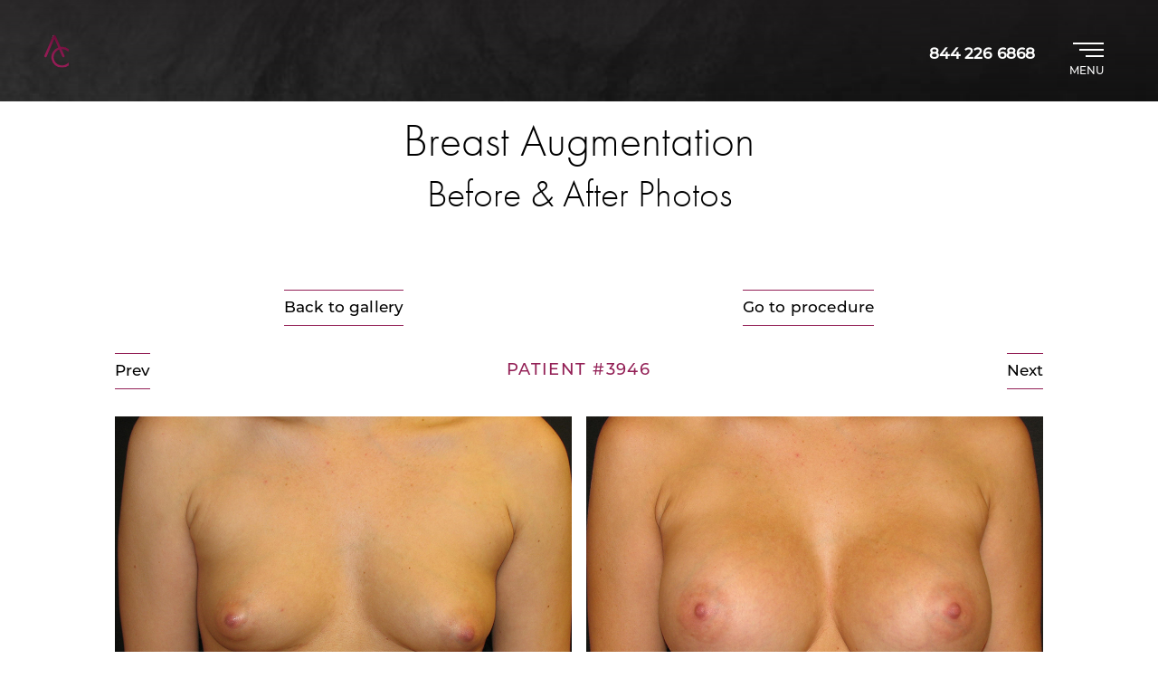

--- FILE ---
content_type: text/html; charset=UTF-8
request_url: https://aesthetic-contours.com/before-after-gallery/breast-augmentation/3946/
body_size: 57485
content:
<!DOCTYPE html>
<html lang="en">
<head>
<!-- //
 _______ ______ __  __ _______ _______ _______ _____  _______
|   |   |   __ \  |/  |_     _|   |   |   _   |     \|    ___|
|       |      <     <  |   | |       |       |  --  |    ___|
|__|_|__|___|__|__|\__| |___| |__|_|__|___|___|_____/|_______|
// -->
	<link rel="preconnect" href="//www.googletagmanager.com">
	<link rel="preconnect" href="//ajax.googleapis.com">
	<link rel="preconnect" href="//cdnjs.cloudflare.com">
	<link rel="preconnect" href="//use.typekit.net">
	<link rel="preconnect" href="//cdn.userway.org">

	<meta charset="utf-8">
	<meta http-equiv="X-UA-Compatible" content="IE=edge">
	<meta name="viewport" content="width=device-width, initial-scale=1, user-scalable=yes">

	
<link rel="shortcut icon" type="image/x-icon" href="/wp-content/themes/aestheticcontours_com/images/favicons/favicon.ico">
<link rel="icon" type="image/x-icon" href="/wp-content/themes/aestheticcontours_com/images/favicons/favicon.ico">
<link rel="apple-touch-icon" sizes="32x32" href="/wp-content/themes/aestheticcontours_com/images/favicons/favicon-32.png">
<link rel="apple-touch-icon" sizes="128x128" href="/wp-content/themes/aestheticcontours_com/images/favicons/favicon-128.png">
<link rel="apple-touch-icon" sizes="152x152" href="/wp-content/themes/aestheticcontours_com/images/favicons/favicon-152.png">
<link rel="apple-touch-icon" sizes="167x167" href="/wp-content/themes/aestheticcontours_com/images/favicons/favicon-167.png">
<link rel="apple-touch-icon" sizes="180x180" href="/wp-content/themes/aestheticcontours_com/images/favicons/favicon-180.png">
<link rel="icon" type="image/png" sizes="192x192"  href="/wp-content/themes/aestheticcontours_com/images/favicons/favicon-192.png">
<link rel="icon" type="image/png" sizes="196x196"  href="/wp-content/themes/aestheticcontours_com/images/favicons/favicon-196.png">
<meta name="msapplication-TileColor" content="#ffffff">
<meta name="msapplication-TileImage" content="/wp-content/themes/aestheticcontours_com/images/favicons/favicon-152.png">
<meta name="theme-color" content="#ffffff">

	<title>Real Patient Case: 3946 | Dr. Ali Heidari</title>

	<link rel="stylesheet" href="https://use.typekit.net/xoy8flt.css">
	<link rel="stylesheet" href="/wp-content/themes/aestheticcontours_com/assets/css/global.css" type="text/css" media="all">
	<link rel="stylesheet" href="/wp-content/themes/aestheticcontours_com/assets/css/accordion.css" type="text/css" media="all">
	<link rel="stylesheet" href="/wp-content/themes/aestheticcontours_com/assets/css/carousel.css" type="text/css" media="all">
	<link rel="stylesheet" href="/wp-content/themes/aestheticcontours_com/assets/css/home.css" type="text/css" media="all">
	
	<meta name='robots' content='index, follow, max-image-preview:large, max-snippet:-1, max-video-preview:-1' />
	<style>img:is([sizes="auto" i], [sizes^="auto," i]) { contain-intrinsic-size: 3000px 1500px }</style>
	
	
	<title>Real Patient Case: 3946 | Dr. Ali Heidari</title>
	<link rel="canonical" href="https://aesthetic-contours.com/before-after-gallery/breast-augmentation/3946/" />
	<meta property="og:locale" content="en_US" />
	<meta property="og:type" content="article" />
	<meta property="og:title" content="Real Patient Case: 3946 | Dr. Ali Heidari" />
	<meta property="og:description" content="23 year old with 550cc silicone implants, 6 MO. p.o., 34 full DD cup" />
	<meta property="og:url" content="https://aesthetic-contours.com/before-after-gallery/breast-augmentation/3946/" />
	<meta property="og:site_name" content="Heidari, Ali (aesthetic-contours.com)" />
	<meta property="article:modified_time" content="2023-08-18T00:05:14+00:00" />
	<meta property="og:image" content="https://aesthetic-contours.com/wp-content/uploads/2023/01/hero-1@2x-scaled.jpg" />
	<meta property="og:image:width" content="2560" />
	<meta property="og:image:height" content="1440" />
	<meta property="og:image:type" content="image/jpeg" />
	<meta name="twitter:card" content="summary_large_image" />
	<meta name="twitter:label1" content="Est. reading time" />
	<meta name="twitter:data1" content="1 minute" />
	<script type="application/ld+json" class="yoast-schema-graph">{"@context":"https://schema.org","@graph":[{"@type":"WebPage","@id":"https://aesthetic-contours.com/before-after-gallery/breast-augmentation/3946/","url":"https://aesthetic-contours.com/before-after-gallery/breast-augmentation/3946/","name":"Real Patient Case: 3946 | Dr. Ali Heidari","isPartOf":{"@id":"https://aesthetic-contours.com/#website"},"datePublished":"2023-08-17T23:58:23+00:00","dateModified":"2023-08-18T00:05:14+00:00","breadcrumb":{"@id":"https://aesthetic-contours.com/before-after-gallery/breast-augmentation/3946/#breadcrumb"},"inLanguage":"en-US","potentialAction":[{"@type":"ReadAction","target":["https://aesthetic-contours.com/before-after-gallery/breast-augmentation/3946/"]}]},{"@type":"BreadcrumbList","@id":"https://aesthetic-contours.com/before-after-gallery/breast-augmentation/3946/#breadcrumb","itemListElement":[{"@type":"ListItem","position":1,"name":"Home","item":"https://aesthetic-contours.com/"},{"@type":"ListItem","position":2,"name":"Patients","item":"https://aesthetic-contours.com/before-after-gallery/%procedure%/"},{"@type":"ListItem","position":3,"name":"3946"}]},{"@type":"WebSite","@id":"https://aesthetic-contours.com/#website","url":"https://aesthetic-contours.com/","name":"Heidari, Ali (aesthetic-contours.com)","description":"","publisher":{"@id":"https://aesthetic-contours.com/#organization"},"potentialAction":[{"@type":"SearchAction","target":{"@type":"EntryPoint","urlTemplate":"https://aesthetic-contours.com/?s={search_term_string}"},"query-input":{"@type":"PropertyValueSpecification","valueRequired":true,"valueName":"search_term_string"}}],"inLanguage":"en-US"},{"@type":"Organization","@id":"https://aesthetic-contours.com/#organization","name":"Heidari, Ali (aesthetic-contours.com)","url":"https://aesthetic-contours.com/","logo":{"@type":"ImageObject","inLanguage":"en-US","@id":"https://aesthetic-contours.com/#/schema/logo/image/","url":"https://aesthetic-contours.com/wp-content/uploads/2023/02/Aesthetic-Contours-logo-2@2x.png","contentUrl":"https://aesthetic-contours.com/wp-content/uploads/2023/02/Aesthetic-Contours-logo-2@2x.png","width":324,"height":140,"caption":"Heidari, Ali (aesthetic-contours.com)"},"image":{"@id":"https://aesthetic-contours.com/#/schema/logo/image/"}}]}</script>
	


<style id='classic-theme-styles-inline-css' type='text/css'>
/*! This file is auto-generated */
.wp-block-button__link{color:#fff;background-color:#32373c;border-radius:9999px;box-shadow:none;text-decoration:none;padding:calc(.667em + 2px) calc(1.333em + 2px);font-size:1.125em}.wp-block-file__button{background:#32373c;color:#fff;text-decoration:none}
</style>
<style id='global-styles-inline-css' type='text/css'>
:root{--wp--preset--aspect-ratio--square: 1;--wp--preset--aspect-ratio--4-3: 4/3;--wp--preset--aspect-ratio--3-4: 3/4;--wp--preset--aspect-ratio--3-2: 3/2;--wp--preset--aspect-ratio--2-3: 2/3;--wp--preset--aspect-ratio--16-9: 16/9;--wp--preset--aspect-ratio--9-16: 9/16;--wp--preset--color--black: #000000;--wp--preset--color--cyan-bluish-gray: #abb8c3;--wp--preset--color--white: #ffffff;--wp--preset--color--pale-pink: #f78da7;--wp--preset--color--vivid-red: #cf2e2e;--wp--preset--color--luminous-vivid-orange: #ff6900;--wp--preset--color--luminous-vivid-amber: #fcb900;--wp--preset--color--light-green-cyan: #7bdcb5;--wp--preset--color--vivid-green-cyan: #00d084;--wp--preset--color--pale-cyan-blue: #8ed1fc;--wp--preset--color--vivid-cyan-blue: #0693e3;--wp--preset--color--vivid-purple: #9b51e0;--wp--preset--gradient--vivid-cyan-blue-to-vivid-purple: linear-gradient(135deg,rgba(6,147,227,1) 0%,rgb(155,81,224) 100%);--wp--preset--gradient--light-green-cyan-to-vivid-green-cyan: linear-gradient(135deg,rgb(122,220,180) 0%,rgb(0,208,130) 100%);--wp--preset--gradient--luminous-vivid-amber-to-luminous-vivid-orange: linear-gradient(135deg,rgba(252,185,0,1) 0%,rgba(255,105,0,1) 100%);--wp--preset--gradient--luminous-vivid-orange-to-vivid-red: linear-gradient(135deg,rgba(255,105,0,1) 0%,rgb(207,46,46) 100%);--wp--preset--gradient--very-light-gray-to-cyan-bluish-gray: linear-gradient(135deg,rgb(238,238,238) 0%,rgb(169,184,195) 100%);--wp--preset--gradient--cool-to-warm-spectrum: linear-gradient(135deg,rgb(74,234,220) 0%,rgb(151,120,209) 20%,rgb(207,42,186) 40%,rgb(238,44,130) 60%,rgb(251,105,98) 80%,rgb(254,248,76) 100%);--wp--preset--gradient--blush-light-purple: linear-gradient(135deg,rgb(255,206,236) 0%,rgb(152,150,240) 100%);--wp--preset--gradient--blush-bordeaux: linear-gradient(135deg,rgb(254,205,165) 0%,rgb(254,45,45) 50%,rgb(107,0,62) 100%);--wp--preset--gradient--luminous-dusk: linear-gradient(135deg,rgb(255,203,112) 0%,rgb(199,81,192) 50%,rgb(65,88,208) 100%);--wp--preset--gradient--pale-ocean: linear-gradient(135deg,rgb(255,245,203) 0%,rgb(182,227,212) 50%,rgb(51,167,181) 100%);--wp--preset--gradient--electric-grass: linear-gradient(135deg,rgb(202,248,128) 0%,rgb(113,206,126) 100%);--wp--preset--gradient--midnight: linear-gradient(135deg,rgb(2,3,129) 0%,rgb(40,116,252) 100%);--wp--preset--font-size--small: 13px;--wp--preset--font-size--medium: 20px;--wp--preset--font-size--large: 36px;--wp--preset--font-size--x-large: 42px;--wp--preset--spacing--20: 0.44rem;--wp--preset--spacing--30: 0.67rem;--wp--preset--spacing--40: 1rem;--wp--preset--spacing--50: 1.5rem;--wp--preset--spacing--60: 2.25rem;--wp--preset--spacing--70: 3.38rem;--wp--preset--spacing--80: 5.06rem;--wp--preset--shadow--natural: 6px 6px 9px rgba(0, 0, 0, 0.2);--wp--preset--shadow--deep: 12px 12px 50px rgba(0, 0, 0, 0.4);--wp--preset--shadow--sharp: 6px 6px 0px rgba(0, 0, 0, 0.2);--wp--preset--shadow--outlined: 6px 6px 0px -3px rgba(255, 255, 255, 1), 6px 6px rgba(0, 0, 0, 1);--wp--preset--shadow--crisp: 6px 6px 0px rgba(0, 0, 0, 1);}:where(.is-layout-flex){gap: 0.5em;}:where(.is-layout-grid){gap: 0.5em;}body .is-layout-flex{display: flex;}.is-layout-flex{flex-wrap: wrap;align-items: center;}.is-layout-flex > :is(*, div){margin: 0;}body .is-layout-grid{display: grid;}.is-layout-grid > :is(*, div){margin: 0;}:where(.wp-block-columns.is-layout-flex){gap: 2em;}:where(.wp-block-columns.is-layout-grid){gap: 2em;}:where(.wp-block-post-template.is-layout-flex){gap: 1.25em;}:where(.wp-block-post-template.is-layout-grid){gap: 1.25em;}.has-black-color{color: var(--wp--preset--color--black) !important;}.has-cyan-bluish-gray-color{color: var(--wp--preset--color--cyan-bluish-gray) !important;}.has-white-color{color: var(--wp--preset--color--white) !important;}.has-pale-pink-color{color: var(--wp--preset--color--pale-pink) !important;}.has-vivid-red-color{color: var(--wp--preset--color--vivid-red) !important;}.has-luminous-vivid-orange-color{color: var(--wp--preset--color--luminous-vivid-orange) !important;}.has-luminous-vivid-amber-color{color: var(--wp--preset--color--luminous-vivid-amber) !important;}.has-light-green-cyan-color{color: var(--wp--preset--color--light-green-cyan) !important;}.has-vivid-green-cyan-color{color: var(--wp--preset--color--vivid-green-cyan) !important;}.has-pale-cyan-blue-color{color: var(--wp--preset--color--pale-cyan-blue) !important;}.has-vivid-cyan-blue-color{color: var(--wp--preset--color--vivid-cyan-blue) !important;}.has-vivid-purple-color{color: var(--wp--preset--color--vivid-purple) !important;}.has-black-background-color{background-color: var(--wp--preset--color--black) !important;}.has-cyan-bluish-gray-background-color{background-color: var(--wp--preset--color--cyan-bluish-gray) !important;}.has-white-background-color{background-color: var(--wp--preset--color--white) !important;}.has-pale-pink-background-color{background-color: var(--wp--preset--color--pale-pink) !important;}.has-vivid-red-background-color{background-color: var(--wp--preset--color--vivid-red) !important;}.has-luminous-vivid-orange-background-color{background-color: var(--wp--preset--color--luminous-vivid-orange) !important;}.has-luminous-vivid-amber-background-color{background-color: var(--wp--preset--color--luminous-vivid-amber) !important;}.has-light-green-cyan-background-color{background-color: var(--wp--preset--color--light-green-cyan) !important;}.has-vivid-green-cyan-background-color{background-color: var(--wp--preset--color--vivid-green-cyan) !important;}.has-pale-cyan-blue-background-color{background-color: var(--wp--preset--color--pale-cyan-blue) !important;}.has-vivid-cyan-blue-background-color{background-color: var(--wp--preset--color--vivid-cyan-blue) !important;}.has-vivid-purple-background-color{background-color: var(--wp--preset--color--vivid-purple) !important;}.has-black-border-color{border-color: var(--wp--preset--color--black) !important;}.has-cyan-bluish-gray-border-color{border-color: var(--wp--preset--color--cyan-bluish-gray) !important;}.has-white-border-color{border-color: var(--wp--preset--color--white) !important;}.has-pale-pink-border-color{border-color: var(--wp--preset--color--pale-pink) !important;}.has-vivid-red-border-color{border-color: var(--wp--preset--color--vivid-red) !important;}.has-luminous-vivid-orange-border-color{border-color: var(--wp--preset--color--luminous-vivid-orange) !important;}.has-luminous-vivid-amber-border-color{border-color: var(--wp--preset--color--luminous-vivid-amber) !important;}.has-light-green-cyan-border-color{border-color: var(--wp--preset--color--light-green-cyan) !important;}.has-vivid-green-cyan-border-color{border-color: var(--wp--preset--color--vivid-green-cyan) !important;}.has-pale-cyan-blue-border-color{border-color: var(--wp--preset--color--pale-cyan-blue) !important;}.has-vivid-cyan-blue-border-color{border-color: var(--wp--preset--color--vivid-cyan-blue) !important;}.has-vivid-purple-border-color{border-color: var(--wp--preset--color--vivid-purple) !important;}.has-vivid-cyan-blue-to-vivid-purple-gradient-background{background: var(--wp--preset--gradient--vivid-cyan-blue-to-vivid-purple) !important;}.has-light-green-cyan-to-vivid-green-cyan-gradient-background{background: var(--wp--preset--gradient--light-green-cyan-to-vivid-green-cyan) !important;}.has-luminous-vivid-amber-to-luminous-vivid-orange-gradient-background{background: var(--wp--preset--gradient--luminous-vivid-amber-to-luminous-vivid-orange) !important;}.has-luminous-vivid-orange-to-vivid-red-gradient-background{background: var(--wp--preset--gradient--luminous-vivid-orange-to-vivid-red) !important;}.has-very-light-gray-to-cyan-bluish-gray-gradient-background{background: var(--wp--preset--gradient--very-light-gray-to-cyan-bluish-gray) !important;}.has-cool-to-warm-spectrum-gradient-background{background: var(--wp--preset--gradient--cool-to-warm-spectrum) !important;}.has-blush-light-purple-gradient-background{background: var(--wp--preset--gradient--blush-light-purple) !important;}.has-blush-bordeaux-gradient-background{background: var(--wp--preset--gradient--blush-bordeaux) !important;}.has-luminous-dusk-gradient-background{background: var(--wp--preset--gradient--luminous-dusk) !important;}.has-pale-ocean-gradient-background{background: var(--wp--preset--gradient--pale-ocean) !important;}.has-electric-grass-gradient-background{background: var(--wp--preset--gradient--electric-grass) !important;}.has-midnight-gradient-background{background: var(--wp--preset--gradient--midnight) !important;}.has-small-font-size{font-size: var(--wp--preset--font-size--small) !important;}.has-medium-font-size{font-size: var(--wp--preset--font-size--medium) !important;}.has-large-font-size{font-size: var(--wp--preset--font-size--large) !important;}.has-x-large-font-size{font-size: var(--wp--preset--font-size--x-large) !important;}
:where(.wp-block-post-template.is-layout-flex){gap: 1.25em;}:where(.wp-block-post-template.is-layout-grid){gap: 1.25em;}
:where(.wp-block-columns.is-layout-flex){gap: 2em;}:where(.wp-block-columns.is-layout-grid){gap: 2em;}
:root :where(.wp-block-pullquote){font-size: 1.5em;line-height: 1.6;}
</style>
<link rel="https://api.w.org/" href="https://aesthetic-contours.com/wp-json/" /><link rel="EditURI" type="application/rsd+xml" title="RSD" href="https://aesthetic-contours.com/xmlrpc.php?rsd" />
<link rel='shortlink' href='https://aesthetic-contours.com/?p=3946' />
		<meta name="description" content="Breast Augmentation before and after patient photos from  Plastic Surgery Specialist ">
	
	
<script type="application/ld+json"> 
{ 
	"@context" : "http://schema.org",
 	"@graph" : 
   	[
     	{
			"@type": "Physician",
			"@id": "https://aesthetic-contours.com#physician",
			"name": "Dr. Ali Heidari",
			"alternateName": "Aesthetic Contours",
			"description": "Using the latest techniques and technologies, Dr. Heidari employs skill, artistry and science to deliver exceptional results. He is board certified in plastic and reconstructive surgery with extensive experience in cosmetic and reconstructive surgery, laser procedures, and skin care.",
			"url": "https://aesthetic-contours.com",
			"logo": "https://aesthetic-contours.com/wp-content/themes/aestheticcontours_com/images/Aesthetic-Contours-logo-2.svg",
			"image": "https://aesthetic-contours.com/wp-content/uploads/2022/11/bg-banner-doctor@2x-scaled.jpg",
			"telephone": "844 226 6868",
			"priceRange": "Please Call for Pricing",
			"hasMap": "https://goo.gl/maps/vPTMkfWdKnNdmnuA8",
      		"areaServed": 
        	[
        		{
	         		"@type": "City",
	         		"@id": "https://en.wikipedia.org/wiki/Beverly_Hills,_California",
	         		"name": "Beverly Hills"
	         	},
        		{
	         		"@type": "City",
	         		"@id": "https://en.wikipedia.org/wiki/Los_Angeles,California",
	         		"name": "Los Angeles"
	         	},
	         	{
	         		"@type": "City",
	         		"@id": "https://en.wikipedia.org/wiki/Upland,_California",
	         		"name": "Upland"
	         	},
	         	{
	         		"@type": "City",
	         		"@id": "https://en.wikipedia.org/wiki/Ontario,_California",
	         		"name": "Ontario"
	         	},
	         	{
	         		"@type": "City",
	         		"@id": "https://en.wikipedia.org/wiki/Claremont,_California",
	         		"name": "Claremont"
	         	},
	         	{
	         		"@type": "City",
	         		"@id": "https://en.wikipedia.org/wiki/San_Dimas,_California",
	         		"name": "San Dimas"
	         	},
	         	{
	         		"@type": "City",
	         		"@id": "https://en.wikipedia.org/wiki/Pomona,_California",
	         		"name": "Pomona"
	         	},
	         	{
	         		"@type": "City",
	         		"@id": "https://en.wikipedia.org/wiki/Chino,_California",
	         		"name": "Chino"
	         	},
	         	{
	         		"@type": "State",
	         		"@id": "https://en.wikipedia.org/wiki/California",
	         		"name": "California"
	         	}
         	],
      		"address" : 
      		[
				{
	           		"@type": "PostalAddress",
	                "addressLocality": "Beverly Hills",
	                "addressRegion": "California",
	                "postalCode": "90210",
	                "streetAddress": "462 N. Linden Dr., Ste. 240"
	         	},
	         	{
	           		"@type": "PostalAddress",
	                "addressLocality": "Upland",
	                "addressRegion": "California",
	                "postalCode": "91786",
	                "streetAddress": "843 East Foothill Blvd."
	         	}
			],
       		"sameAs": [
				"",
          		"https://www.instagram.com/aesthetic_contours/",
          		""
			]
       	},
       	{
			"@type": "LocalBusiness",
			"@id": "https://aesthetic-contours.com/#localbusiness",
			"name": "Aesthetic Contours",
			"alternateName": "Dr. Ali Heidari",
			"description": "At Aesthetic Contours, our goal is to provide you with tailored, personalized care in a beautiful, state-of-the-art environment. We know that every patient is unique. That is why we take the time to get to know you and your vision for the cosmetic or reconstructive procedure you are considering. More than a plastic surgery center, we are your ally and partner as you realize your best self.",
			"url": "https://aesthetic-contours.com",
			"logo": "https://aesthetic-contours.com/wp-content/themes/aestheticcontours_com/images/graph-logo.png",
			"image": "https://aesthetic-contours.com/wp-content/themes/aestheticcontours_com/staff@2x.jpg",
			"currenciesAccepted": "USD",
			"priceRange": "Call for Pricing",
			"telephone": "844 226 6868",
			"openingHours": "Call for hours",
			"foundingDate": "",
			"foundingLocation" :
        	{
         		"@type": "Place",
         		"address": "462 N. Linden Dr., Ste. 240, Beverly Hills California 90210"
        	},
			"areaServed": 
        	[
        		{
	         		"@type": "City",
	         		"@id": "https://en.wikipedia.org/wiki/Beverly_Hills,_California",
	         		"name": "Beverly Hills"
	         	},
        		{
	         		"@type": "City",
	         		"@id": "https://en.wikipedia.org/wiki/Los_Angeles,California",
	         		"name": "Los Angeles"
	         	},
	         	{
	         		"@type": "City",
	         		"@id": "https://en.wikipedia.org/wiki/Upland,_California",
	         		"name": "Upland"
	         	},
	         	{
	         		"@type": "City",
	         		"@id": "https://en.wikipedia.org/wiki/Ontario,_California",
	         		"name": "Ontario"
	         	},
	         	{
	         		"@type": "City",
	         		"@id": "https://en.wikipedia.org/wiki/Claremont,_California",
	         		"name": "Claremont"
	         	},
	         	{
	         		"@type": "City",
	         		"@id": "https://en.wikipedia.org/wiki/San_Dimas,_California",
	         		"name": "San Dimas"
	         	},
	         	{
	         		"@type": "City",
	         		"@id": "https://en.wikipedia.org/wiki/Pomona,_California",
	         		"name": "Pomona"
	         	},
	         	{
	         		"@type": "City",
	         		"@id": "https://en.wikipedia.org/wiki/Chino,_California",
	         		"name": "Chino"
	         	},
	         	{
	         		"@type": "State",
	         		"@id": "https://en.wikipedia.org/wiki/California",
	         		"name": "California"
	         	}
         	],
			"address": 
			[
				{
	           		"@type": "PostalAddress",
	                "addressLocality": "Beverly Hills",
	                "addressRegion": "California",
	                "postalCode": "90210",
	                "streetAddress": "462 N. Linden Dr., Ste. 240"
	         	},
	         	{
	           		"@type": "PostalAddress",
	                "addressLocality": "Upland",
	                "addressRegion": "California",
	                "postalCode": "91786",
	                "streetAddress": "843 East Foothill Blvd., "
	         	}
			],
         	"sameAs": [
				"",
          		"https://www.instagram.com/aesthetic_contours/",
          		""
			]
       	},
       	{
			"@type": "Organization",
			"@id": "https://aesthetic-contours.com/#organization",
			"url": "https://aesthetic-contours.com",
			"logo": "https://aesthetic-contours.com/wp-content/themes/aestheticcontours_com/images/graph-logo.png",
			"image": "https://aesthetic-contours.com/wp-content/themes/aestheticcontours_com/images/bg-banner-gallery-hires.jpg",
			"sameAs": [
				"",
          		"https://www.instagram.com/aesthetic_contours/",
          		""
			]
        }
     ]
}
</script>

		<!-- Google Tag Manager -->
	<script>(function(w,d,s,l,i){w[l]=w[l]||[];w[l].push({'gtm.start':
	new Date().getTime(),event:'gtm.js'});var f=d.getElementsByTagName(s)[0],
	j=d.createElement(s),dl=l!='dataLayer'?'&l='+l:'';j.async=true;j.src=
	'https://www.googletagmanager.com/gtm.js?id='+i+dl;f.parentNode.insertBefore(j,f);
	})(window,document,'script','dataLayer','GTM-PH6PHTQ');</script>
	<!-- End Google Tag Manager -->
	</head>

<body class="wp-singular patients-template-default single single-patients postid-3946 wp-theme-mrktmade wp-child-theme-aestheticcontours_com innerpage">
		<!-- Google Tag Manager (noscript) -->
	<noscript><iframe src="https://www.googletagmanager.com/ns.html?id=GTM-PH6PHTQ"
	height="0" width="0" style="display:none;visibility:hidden"></iframe></noscript>
	<!-- End Google Tag Manager (noscript) -->
	
	<noscript>	<style>
	[data-aos][data-aos][data-aos] {
		opacity: 1;
		transform: initial;
	}
	</style>
	</noscript>


	
	<header class="header header-gallery">
		<div class="header__content">
			<div class="header__left">
			  	<a class="logo" href="/">
					<img loading="lazy" src="/wp-content/themes/aestheticcontours_com/images/AC-logo-bug.svg" alt="Aesthetic Contours logo" width="45" height="58" class="logo__mobile logo__desktop">
			  	</a>
			</div>
			<div></div>
		</div>
	</header>

	
	
<button id="menu-trigger" type="button" aria-label="Toggle navigation menu" aria-haspopup="true" aria-controls="menu">

           <div class="phone-cta">
            <a href="+18442266868">844 226 6868</a>
       </div>
    
    <svg viewBox="0 0 60 48" aria-hidden="true">
      <rect y="15" width="34" height="2" />
      <rect y="22" width="27" height="2" />
      <rect y="29" width="20" height="2" />
    </svg>
    <span>MENU</span>
</button>

<div class="menu-mobile-cta">
    <nav aria-label="Quick links">
        <ul>
            <li><a href="tel:+18442266868" title="Call us">Call</a></li>
            <li><a href="/contact/" title="Contact Us">Contact</a></li>
            <li><a href="/before-after-gallery/" title="View gallery">Gallery</a></li>
        </ul>
    </nav>
</div>

<!-- Navigation Menu -->
<div id="menu" aria-labelledby="menu-trigger">
    <!-- Left -->
    <nav aria-label="Main navigation" class="inverted">
        <ul>
            <!-- menu item (home link, hidden on desktop) -->
            <li>
                <a href="/">Home</a>
            </li>
            <li>
                <a href="/about/">About</a>
                <ul id="menu-mm-about" class="menu"><li id="menu-item-281" class="menu-item menu-item-type-post_type menu-item-object-page menu-item-281"><a href="https://aesthetic-contours.com/doctor/">Dr. Ali Heidari</a></li>
<li id="menu-item-282" class="menu-item menu-item-type-post_type menu-item-object-page menu-item-282"><a href="https://aesthetic-contours.com/meet-the-team/">Meet the Team</a></li>
<li id="menu-item-350" class="menu-item menu-item-type-post_type menu-item-object-page menu-item-350"><a href="https://aesthetic-contours.com/about/">About The Practice</a></li>
</ul>                <button aria-label="Toggle About sub-menu"></button>
            </li>

            <li>
                <a href="/face/">Face</a>
                <ul id="menu-mm-procedures-face" class="menu"><li id="menu-item-297" class="menu-item menu-item-type-post_type menu-item-object-page menu-item-297"><a href="https://aesthetic-contours.com/face/eyelid-surgery/">Eyelid Surgery</a></li>
<li id="menu-item-298" class="menu-item menu-item-type-post_type menu-item-object-page menu-item-298"><a href="https://aesthetic-contours.com/face/facelift-neck-lift/">Facelift &#038; Neck Lift</a></li>
<li id="menu-item-299" class="menu-item menu-item-type-post_type menu-item-object-page menu-item-299"><a href="https://aesthetic-contours.com/face/facial-fat-transfer/">Facial Fat Transfer</a></li>
<li id="menu-item-300" class="menu-item menu-item-type-post_type menu-item-object-page menu-item-300"><a href="https://aesthetic-contours.com/face/rhinoplasty/">Rhinoplasty</a></li>
</ul>                <button aria-label="Toggle Face sub-menu"></button>
            </li>

            <li>
                <a href="/breast/">Breast</a>
                <ul id="menu-mm-procedures-breast" class="menu"><li id="menu-item-291" class="menu-item menu-item-type-post_type menu-item-object-page menu-item-291"><a href="https://aesthetic-contours.com/breast/breast-augmentation/">Breast Augmentation</a></li>
<li id="menu-item-292" class="menu-item menu-item-type-post_type menu-item-object-page menu-item-292"><a href="https://aesthetic-contours.com/breast/breast-lift/">Breast Lift</a></li>
<li id="menu-item-293" class="menu-item menu-item-type-post_type menu-item-object-page menu-item-293"><a href="https://aesthetic-contours.com/breast/breast-reconstruction/">Breast Reconstruction</a></li>
<li id="menu-item-294" class="menu-item menu-item-type-post_type menu-item-object-page menu-item-294"><a href="https://aesthetic-contours.com/breast/breast-reduction/">Breast Reduction</a></li>
<li id="menu-item-295" class="menu-item menu-item-type-post_type menu-item-object-page menu-item-295"><a href="https://aesthetic-contours.com/breast/breast-revision-surgery/">Breast Revision Surgery</a></li>
<li id="menu-item-296" class="menu-item menu-item-type-post_type menu-item-object-page menu-item-296"><a href="https://aesthetic-contours.com/breast/male-breast-reduction/">Male Breast Reduction</a></li>
</ul>                <button aria-label="Toggle Breast sub-menu"></button>
            </li>

            <li>
                <a href="/body/">Body</a>
                <ul id="menu-mm-procedures-body" class="menu"><li id="menu-item-284" class="menu-item menu-item-type-post_type menu-item-object-page menu-item-284"><a href="https://aesthetic-contours.com/body/brazilian-butt-lift/">Brazilian Butt Lift</a></li>
<li id="menu-item-285" class="menu-item menu-item-type-post_type menu-item-object-page menu-item-285"><a href="https://aesthetic-contours.com/body/cellulite-reduction/">Cellulite Reduction</a></li>
<li id="menu-item-3662" class="menu-item menu-item-type-post_type menu-item-object-page menu-item-3662"><a href="https://aesthetic-contours.com/body/mommy-makeover/">Mommy Makeover</a></li>
<li id="menu-item-286" class="menu-item menu-item-type-post_type menu-item-object-page menu-item-286"><a href="https://aesthetic-contours.com/body/labiaplasty/">Labiaplasty</a></li>
<li id="menu-item-287" class="menu-item menu-item-type-post_type menu-item-object-page menu-item-287"><a href="https://aesthetic-contours.com/body/liposuction/">High-Definition Liposuction &#038; Liposculpture</a></li>
<li id="menu-item-288" class="menu-item menu-item-type-post_type menu-item-object-page menu-item-288"><a href="https://aesthetic-contours.com/body/post-weight-loss-body-contouring/">Post Weight Loss Body Contouring</a></li>
<li id="menu-item-289" class="menu-item menu-item-type-post_type menu-item-object-page menu-item-289"><a href="https://aesthetic-contours.com/body/thigh-lift/">Thigh Lift</a></li>
<li id="menu-item-290" class="menu-item menu-item-type-post_type menu-item-object-page menu-item-290"><a href="https://aesthetic-contours.com/body/tummy-tuck/">Tummy Tuck</a></li>
<li id="menu-item-283" class="menu-item menu-item-type-post_type menu-item-object-page menu-item-283"><a href="https://aesthetic-contours.com/body/arm-lift/">Arm Lift</a></li>
</ul>                <button aria-label="Toggle Body sub-menu"></button>
            </li>

            <li>
                <a href="/non-surgical/">Non-Surgical</a>
                <ul id="menu-mm-procedures-non-surgical" class="menu"><li id="menu-item-304" class="menu-item menu-item-type-post_type menu-item-object-page menu-item-304"><a href="https://aesthetic-contours.com/non-surgical/laser-acne-treatment/">Laser Acne Treatment</a></li>
<li id="menu-item-305" class="menu-item menu-item-type-post_type menu-item-object-page menu-item-305"><a href="https://aesthetic-contours.com/non-surgical/laser-hair-removal/">Laser Hair Reduction</a></li>
<li id="menu-item-306" class="menu-item menu-item-type-post_type menu-item-object-page menu-item-306"><a href="https://aesthetic-contours.com/non-surgical/laser-scar-treatment/">Laser Scar Treatment</a></li>
<li id="menu-item-307" class="menu-item menu-item-type-post_type menu-item-object-page menu-item-307"><a href="https://aesthetic-contours.com/non-surgical/laser-skin-resurfacing/">Laser Skin Resurfacing</a></li>
<li id="menu-item-302" class="menu-item menu-item-type-post_type menu-item-object-page menu-item-302"><a href="https://aesthetic-contours.com/non-surgical/bbl-photo-rejuvenation/">BBL Photo Rejuvenation</a></li>
<li id="menu-item-310" class="menu-item menu-item-type-post_type menu-item-object-page menu-item-310"><a href="https://aesthetic-contours.com/body/cellulite-reduction/">Cellulite Reduction</a></li>
<li id="menu-item-309" class="menu-item menu-item-type-post_type menu-item-object-page menu-item-309"><a href="https://aesthetic-contours.com/non-surgical/lip-fillers/">Lip Fillers</a></li>
<li id="menu-item-303" class="menu-item menu-item-type-post_type menu-item-object-page menu-item-303"><a href="https://aesthetic-contours.com/non-surgical/cosmetic-injectables/">Cosmetic Injectables</a></li>
</ul>                <button aria-label="Toggle Non-Surgical sub-menu"></button>
            </li>

            <li>
                <a href="/before-after-gallery/">Gallery</a>
                <ul id="menu-mm-gallery" class="menu"><li id="menu-item-1432" class="submenu-title menu-item menu-item-type-custom menu-item-object-custom menu-item-1432"><a href="#">Face</a></li>
<li id="menu-item-1371" class="menu-item menu-item-type-taxonomy menu-item-object-procedure menu-item-1371"><a href="https://aesthetic-contours.com/before-after-gallery/facelift/">Facelift</a></li>
<li id="menu-item-1374" class="menu-item menu-item-type-taxonomy menu-item-object-procedure menu-item-1374"><a href="https://aesthetic-contours.com/before-after-gallery/rhinoplasty/">Rhinoplasty</a></li>
<li id="menu-item-1385" class="menu-item menu-item-type-taxonomy menu-item-object-procedure menu-item-1385"><a href="https://aesthetic-contours.com/before-after-gallery/blepharoplasty/">Blepharoplasty</a></li>
<li id="menu-item-1372" class="menu-item menu-item-type-taxonomy menu-item-object-procedure menu-item-1372"><a href="https://aesthetic-contours.com/before-after-gallery/facial-fat-transfer/">Facial Fat Transfer</a></li>
<li id="menu-item-1433" class="submenu-title menu-item menu-item-type-custom menu-item-object-custom menu-item-1433"><a href="#">Breast</a></li>
<li id="menu-item-1362" class="menu-item menu-item-type-taxonomy menu-item-object-procedure current-patients-ancestor current-menu-parent current-patients-parent menu-item-1362"><a href="https://aesthetic-contours.com/before-after-gallery/breast-augmentation/">Breast Augmentation</a></li>
<li id="menu-item-1364" class="menu-item menu-item-type-taxonomy menu-item-object-procedure menu-item-1364"><a href="https://aesthetic-contours.com/before-after-gallery/breast-mastopexy-with-impant/">Breast Lift</a></li>
<li id="menu-item-1386" class="menu-item menu-item-type-taxonomy menu-item-object-procedure menu-item-1386"><a href="https://aesthetic-contours.com/before-after-gallery/breast-mastopexy-reduction/">Breast Reduction</a></li>
<li id="menu-item-1367" class="menu-item menu-item-type-taxonomy menu-item-object-procedure menu-item-1367"><a href="https://aesthetic-contours.com/before-after-gallery/gynecomastia/">Gynecomastia</a></li>
<li id="menu-item-1434" class="submenu-title menu-item menu-item-type-custom menu-item-object-custom menu-item-1434"><a href="#">Body</a></li>
<li id="menu-item-1388" class="menu-item menu-item-type-taxonomy menu-item-object-procedure menu-item-1388"><a href="https://aesthetic-contours.com/before-after-gallery/abdominoplasty/">Tummy Tuck</a></li>
<li id="menu-item-1361" class="menu-item menu-item-type-taxonomy menu-item-object-procedure menu-item-1361"><a href="https://aesthetic-contours.com/before-after-gallery/high-definition-liposuction/">High Definition Liposuction</a></li>
<li id="menu-item-1387" class="menu-item menu-item-type-taxonomy menu-item-object-procedure menu-item-1387"><a href="https://aesthetic-contours.com/before-after-gallery/buttocks-augmentation/">Brazilian Butt Lift</a></li>
<li id="menu-item-3814" class="menu-item menu-item-type-taxonomy menu-item-object-procedure menu-item-3814"><a href="https://aesthetic-contours.com/before-after-gallery/inner-thigh-lift/">Inner Thigh Lift</a></li>
<li id="menu-item-4107" class="menu-item menu-item-type-taxonomy menu-item-object-procedure menu-item-4107"><a href="https://aesthetic-contours.com/before-after-gallery/labiaplasty/">Labiaplasty</a></li>
<li id="menu-item-4062" class="menu-item menu-item-type-taxonomy menu-item-object-procedure menu-item-4062"><a href="https://aesthetic-contours.com/before-after-gallery/massive-weight-loss/">Massive Weight Loss</a></li>
<li id="menu-item-3660" class="menu-item menu-item-type-taxonomy menu-item-object-procedure menu-item-3660"><a href="https://aesthetic-contours.com/before-after-gallery/mommy-makeover/">Mommy Makeover</a></li>
<li id="menu-item-1435" class="submenu-title menu-item menu-item-type-custom menu-item-object-custom menu-item-1435"><a href="#">Non-Surgical</a></li>
<li id="menu-item-1358" class="menu-item menu-item-type-taxonomy menu-item-object-procedure menu-item-1358"><a href="https://aesthetic-contours.com/before-after-gallery/cellfina/">Cellulite Reduction</a></li>
<li id="menu-item-1373" class="menu-item menu-item-type-taxonomy menu-item-object-procedure menu-item-1373"><a href="https://aesthetic-contours.com/before-after-gallery/lip-augmentation/">Lip Augmentation</a></li>
<li id="menu-item-1369" class="menu-item menu-item-type-taxonomy menu-item-object-procedure menu-item-1369"><a href="https://aesthetic-contours.com/before-after-gallery/cosmetic-injectables/">Cosmetic Injectables</a></li>
<li id="menu-item-1377" class="menu-item menu-item-type-taxonomy menu-item-object-procedure menu-item-1377"><a href="https://aesthetic-contours.com/before-after-gallery/laser-resurfacing/">Laser Resurfacing</a></li>
<li id="menu-item-1380" class="menu-item menu-item-type-taxonomy menu-item-object-procedure menu-item-1380"><a href="https://aesthetic-contours.com/before-after-gallery/photo-rejuvenation/">Photo Rejuvenation</a></li>
</ul>
                <button aria-label="Toggle Gallery sub-menu"></button>
            </li>

            <li>
                <a href="/specials/">Specials</a>
            </li>

            <!-- menu item with sub-menu -->
            <li>
                <a href="/patient-resources/">Resources</a>
                <ul id="menu-mm-patient-resources" class="menu"><li id="menu-item-496" class="menu-item menu-item-type-post_type menu-item-object-page menu-item-496"><a href="https://aesthetic-contours.com/patient-resources/">Patient Resources</a></li>
<li id="menu-item-5589" class="menu-item menu-item-type-post_type menu-item-object-page menu-item-5589"><a href="https://aesthetic-contours.com/specials/">Specials</a></li>
<li id="menu-item-1459" class="menu-item menu-item-type-custom menu-item-object-custom menu-item-1459"><a href="/patient-resources/#forms">Patient Forms</a></li>
<li id="menu-item-1442" class="menu-item menu-item-type-custom menu-item-object-custom menu-item-1442"><a href="/patient-resources#financing">Financing</a></li>
</ul>                <button aria-label="Toggle Patient Resources sub-menu"></button>
            </li>
            <!-- menu item with sub-menu -->
            <li>
                <a href="/contact/">Contact</a>
                <ul id="menu-mm-contact" class="menu"><li id="menu-item-1352" class="menu-item menu-item-type-post_type menu-item-object-page menu-item-1352"><a href="https://aesthetic-contours.com/contact/">Contact Us</a></li>
</ul>                <button aria-label="Toggle Contact sub-menu"></button>
            </li>
        </ul>
    </nav>

    <!-- Right -->
    <aside>
        
<div class="company-info align-center">
    <a class="logo" href="/">
        <img src="/wp-content/themes/aestheticcontours_com/images/AC-logo.svg" alt="Aesthetic Contours logo">
        <span class="sr-only">Aesthetic Contours</span>
        <p>P: 844 226 6868</p>
    </a>

    <a href="/contact/" class="button">Schedule Consultation</a>

</div>
        
<nav class="social" aria-label="Social media links">
    <ul>
                                <li>
                <a rel="noopener noreferrer" target="_blank" href="https://www.instagram.com/aesthetic_contours/">
                    <svg aria-hidden="true"><use href="#svg__instagram" /></svg>
                    <span class="sr-only">Instagram</span>
                </a>
            </li>
                                            <li>
                <a rel="noopener noreferrer" target="_blank" href="https://www.google.com/search?q=Dr.+Ali+Heidari+redlands&sca_esv=e7fb66bace9eb99e&ei=Pz8EZ7fPJ8jRkPIPksyEgQU&ved=0ahUKEwj36uPwiP2IAxXIKEQIHRImIVAQ4dUDCA8&uact=5&oq=Dr.+Ali+Heidari+redlands&gs_lp=[base64]&sclient=gws-wiz-serp#lrd=0x80c336b3bd235a1d:0xeba5ce5e7e61e348,1,,,,">
                    <svg aria-hidden="true"><use href="#svg__google" /></svg>
                    <span class="sr-only">Google</span>
                </a>
            </li>
                        </ul>
</nav>
    </aside>
</div>

    <section class="gallery-case-banner">
        <div class="banner__content padding-xl width-xl inverted text-align-center" data-aos="fade-in-btm"></div>
    </section>

    <section class="section margin-top-120 margin-bottom-125">
        <div class="width-1128 section__procs--box">

            
                <div class="padding-default gallery-titles text-align-center">
                    <h1>
                        Breast Augmentation <span>Before & After Photos</span>
                    </h1>
                </div>

                <div class="padding-left-default padding-right-default gallery-links">
                    <div class="btn__wrapper gallery-parent-link">
                        <a class="button" href="/before-after-gallery/breast-augmentation/">
                           <i aria-hidden="true"></i><span>Back to gallery</span>
                        </a>
                    </div>
                    <div class="btn__wrapper procedure-link">
                                                <a class="button" href="https://aesthetic-contours.com/breast/breast-augmentation/">
                            <i aria-hidden="true"></i><span>Go to procedure</span>
                        </a>
                                            </div>
                </div>

                <div class="padding-left-default padding-right-default patient-listing__wrapper">

                                                                    <div class="patient-navigation">
                            <div class="nav-previous">
                                                                    <div class="btn__wrapper button">
                                        <a class="button" href="https://aesthetic-contours.com/before-after-gallery/breast-augmentation/3949/" rel="prev" title="Previous Breast Augmentation Case">
                                            <i aria-hidden="true"></i><span>Prev</span>
                                        </a>
                                    </div>
                                                            </div>
                            <div class="nav-label text-align-center">
                                <h3>Patient #3946</h3>
                            </div>
                            <div class="nav-next">
                                                                    <div class="btn__wrapper button">
                                        <a class="button" href="https://aesthetic-contours.com/before-after-gallery/breast-augmentation/828/" rel="next" title="Next Breast Augmentation Case">
                                            <i aria-hidden="true"></i><span>Next</span>
                                        </a>
                                    </div>
                                                            </div>
                        </div>

                        <div class="patient__wrapper">

                                                            <div class="patient-gallery-images">
                                    
                                                                                                                            <div class="patient-image-container case-box__images double" data-aos="fade-in-btm">
                                                                                    <div class="patient-image__wrapper">
                                            <img class="img-resp before-after-img" src="https://aesthetic-contours.com/wp-content/uploads/2023/08/3846-01of2.jpg" width="500" height="auto" alt="Breast Augmentation" class="patient-list-image" border="0" title="">                                                                                        </div>
                                        
                                    
                                                                                                                            <div class="patient-image__wrapper">
                                            <img class="img-resp before-after-img" src="https://aesthetic-contours.com/wp-content/uploads/2023/08/3846-02of2.jpg" width="500" height="auto" alt="Breast Augmentation" class="patient-list-image" border="0" title="">                                                                                        </div>
                                                                                </div>
                                        <div class="break"></div>
                                        
                                                                    </div>
                            
                        </div>
                    </div>

                    
                                            <div class="patient-info">
                            <h3>Patient Details</h3>

                            
                                                            <p>23 year old with 550cc  silicone implants, 6 MO. p.o., 34 full DD cup</p>
                                                    </div>
                    
                    
                
        </div>
    </section>


	
<!-- Footer -->
<footer class="footer">
  <div class="padding-default">
    <div class="footer__content grid-2-col" data-aos="fade-in">
      <!-- Company Info content -->
      <div class="company-info">
        <a class="logo" href="/">
          <img src="/wp-content/themes/aestheticcontours_com/images/AC-logo-hori-inverted.svg" alt="Aesthetic Contours logo">
          <span class="sr-only">Aesthetic Contours</span>
        </a>

        <div class="grid-2-col">
         
          <address>
            <h3>Upland</h3>
            <p><a href="tel:">P: 844 226 6868</a></p>
            <p><a rel="noopener noreferrer" href="https://goo.gl/maps/mcZHskWffExW1Ycr9" target="_blank">843 East Foothill Blvd.<br>Upland, CA 91786</a></p>
          </address>
        </div>
      </div>


      <div class="align-bottom">
        <!-- Social content -->
        <nav class="social" aria-label="Social media links">
        <ul>
                                            <li>
                    <a rel="noopener noreferrer" target="_blank" href="https://www.instagram.com/aesthetic_contours/">
                        <svg aria-hidden="true"><use href="#svg__instagram" /></svg>
                        <span class="sr-only">Instagram</span>
                    </a>
                </li>
                                                            <li>
                    <a rel="noopener noreferrer" target="_blank" href="https://www.google.com/search?q=Dr.+Ali+Heidari+redlands&sca_esv=e7fb66bace9eb99e&ei=Pz8EZ7fPJ8jRkPIPksyEgQU&ved=0ahUKEwj36uPwiP2IAxXIKEQIHRImIVAQ4dUDCA8&uact=5&oq=Dr.+Ali+Heidari+redlands&gs_lp=[base64]&sclient=gws-wiz-serp#lrd=0x80c336b3bd235a1d:0xeba5ce5e7e61e348,1,,,,">
                        <svg aria-hidden="true"><use href="#svg__google" /></svg>
                        <span class="sr-only">Google</span>
                    </a>
                </li>
                                    </ul>
    </nav>


        <div class="footer__legal">
          <p><small>&copy; Copyright 2026 – Aesthetic Contours. All rights reserved</small></p>
          <p>Website Design &amp; SEO by <a rel="noopener noreferrer" target="_blank" href="https://mrktmade.com">MRKTMADE</a></p>
          <nav aria-label="Footer links">
            <ul>
              <li><a href="/privacy-policy/">Privacy Policy</a></li>
              <li><a href="/terms/">TOS</a></li>
              <li><a href="/sitemap/">Sitemap</a></li>
            </ul>
          </nav>
        </div>
      </div>
    </div>
  </div>
</footer>

	
	<script type="speculationrules">
{"prefetch":[{"source":"document","where":{"and":[{"href_matches":"\/*"},{"not":{"href_matches":["\/wp-*.php","\/wp-admin\/*","\/wp-content\/uploads\/*","\/wp-content\/*","\/wp-content\/plugins\/*","\/wp-content\/themes\/aestheticcontours_com\/*","\/wp-content\/themes\/mrktmade\/*","\/*\\?(.+)"]}},{"not":{"selector_matches":"a[rel~=\"nofollow\"]"}},{"not":{"selector_matches":".no-prefetch, .no-prefetch a"}}]},"eagerness":"conservative"}]}
</script>

	<script src="https://cdnjs.cloudflare.com/ajax/libs/Swiper/8.1.6/swiper-bundle.min.js" integrity="sha512-BalAj1QDxNKnkwuDTiYL62iR/evB9429/SoJVTK9344Sc1VJtwpC4OFxKNu3vZMtSpbLEre3oCtr0maV3CddRw==" crossorigin="anonymous" referrerpolicy="no-referrer"></script>
	
<script>
// Primary structural element selectors
const html = document.querySelector('html');
const header = document.querySelectorAll('body > header.header')[0];
const menu = document.getElementById('menu');
const menuTrigger = document.getElementById('menu-trigger');
const main = document.querySelector('body > main');
const banner = document.querySelectorAll('body > main > .banner')[0];
const footer = document.querySelectorAll('body > footer.footer')[0];

// renders content non-interactive (meant to prevent tabbing around hidden elements)
function makeInert(element) {
  if( typeof element == 'undefined' ){
    element.setAttribute('inert', '');  
  }
}

function makeInteractive(element) {
  if( typeof element == 'undefined' ){
    element.removeAttribute('inert');  
  }
}

// Page state
let menuIsActive = false;
let scrollPosition = window.pageYOffset;

// Add SVG arrows to Menu links
// Doing this because SVG sprite assets have to be markup and not CSS
const menuSubLinks = document.querySelectorAll('#menu ul ul a');
const arrowMarkup = `<svg aria-hidden="true"><use href="#svg__arrow" /></svg>`;
menuSubLinks.forEach((link) => {
  link.insertAdjacentHTML('beforeend', arrowMarkup);
});

// Build Mobile menu
const subMenus = document.querySelectorAll('#menu nav ul ul');
// const subMenus = document.querySelectorAll('#menu nav ul li div div ul');
// console.log(subMenus.length);
// const subMenus = document.querySelectorAll('ul.menu');
subMenus.forEach((subMenu, index) => {
  const subMenuContainer = subMenu.parentNode;
  const subMenuTrigger = subMenuContainer.querySelector('button');
  const subMenuClipBox = document.createElement('div');

  // Expand/collapse state
  let itemIsExpanded = false;

  // Wrapping <ul> in a div for height animation
  subMenuClipBox.classList.add('menu__sub-menu-wrapper');
  subMenuContainer.insertBefore(subMenuClipBox, subMenu);
  subMenuClipBox.appendChild(subMenu);
  // Initializing trigger and list attributes
  subMenu.id = `menu__sub-menu-${index}`;
  subMenuTrigger.id = `menu__sub-menu-toggle-${index}`;
  subMenu.setAttribute('aria-labelledby', subMenuTrigger.id);
  subMenuTrigger.setAttribute('aria-controls', subMenu.id);
  subMenuTrigger.setAttribute('aria-expanded', 'false');
  subMenuTrigger.setAttribute('type', 'button');
  // Toggle event
  subMenuTrigger.addEventListener('click', () => {
    const contentHeight = subMenu.offsetHeight;
    subMenuClipBox.style.height = `${contentHeight}px`;

    if (!itemIsExpanded) {
      // Expand
      itemIsExpanded = true;
      subMenuTrigger.setAttribute('aria-expanded', 'true');
      subMenuContainer.classList.add('menu__sub-menu-expanded');
    } else {
      // Collapse
      itemIsExpanded = false;
      subMenuTrigger.setAttribute('aria-expanded', 'false');
      subMenuContainer.classList.remove('menu__sub-menu-expanded');
      subMenuClipBox.style.height = `0`;
    }
  });
});

// Toggle menu
if (menu && menuTrigger) {
  makeInert(menu);

  menuTrigger.addEventListener('click', () => {
    const activeClass = 'js-menu-is-active';
    const viewportFrozenClass = 'js-viewport-frozen';

    function handleEsc(e) {
      if(event.key === 'Escape'){
        hideMenu();
        menuTrigger.blur();
      }
    }

    function hideMenu() {
      // Set Hamburger / Close button state
      menuIsActive = false;
      menuTrigger.ariaExpanded = 'false'; // html attribute value hence string type
      // Make anything outside of the menu context interactive
      makeInteractive(header);
      makeInteractive(main);
      makeInteractive(footer);
      // Make menu non-interactive
      makeInert(menu);
      // Remove Esc key listener
      document.removeEventListener('keydown', handleEsc, { passive: true });
      // Remove restriction of viewport scrolling
      html.classList.remove(viewportFrozenClass);
      // Scroll to previously-saved scroll position
      window.scrollTo(0, scrollPosition);
      // Remove menu active class to page
      html.classList.remove(activeClass);
    }

    function showMenu() {
      // Set Hamburger / Close button state
      menuIsActive = true;
      menuTrigger.ariaExpanded = 'true'; // html attribute value hence string type
      // Add menu active class to page
      html.classList.add(activeClass);
      // Make menu interactive
      makeInteractive(menu);
      // Make anything outside of the menu context non-interactive
      makeInert(header);
      makeInert(main);
      makeInert(footer);
      // When menu slide-into-view transition is complete
      menu.ontransitionend = (event) => {
        if (menuIsActive && event.propertyName == 'transform') {
          // Save scroll position and restrict viewport scrolling
          scrollPosition = window.pageYOffset;
          html.classList.add(viewportFrozenClass);
        }
      };
      // Exit modal via Esc key
      document.addEventListener('keydown', handleEsc, { passive: true });
    }

    if (!menuIsActive) {
      showMenu();
    } else {
      hideMenu();
    }
  });
}

// Invert Menu Icon colors when scrolling past banner

function updateMenuTrigger() {
  if (banner && menuTrigger) {
    const bannerBottomPosition = banner.offsetHeight;
    scrollPosition = window.pageYOffset;

    if (scrollPosition > (bannerBottomPosition - menuTrigger.offsetTop - menuTrigger.offsetHeight / 2)) {
      html.classList.add('js-menu-trigger-is-inverted');
    } else {
      html.classList.remove('js-menu-trigger-is-inverted');
    }
  }
}

window.addEventListener('resize', () => {
  updateMenuTrigger();
});

window.addEventListener('scroll', () => {
  updateMenuTrigger();
});

// Upscaling low-res background images after page load
const containersToUpscale = document.querySelectorAll('[data-hires]');
if (window.innerWidth >= 960 && containersToUpscale.length > 0) {
  containersToUpscale.forEach((container) => {
    // Create a new image and set its path to hires path
    const newPath = container.dataset.hires;
    const hiresImage = new Image();
    hiresImage.src = newPath;

    // When image loads, replace bg image with new one
    // TODO: store loaded state in localStorage and check status earlier (in head perhaps)
    // And set hires from localStorage so user doesn't have to wait
    hiresImage.addEventListener('load', () => {
      container.style.backgroundImage = `url(${newPath})`;
      hiresImage.removeEventListener('load', () => {});
    });
  });
}

// Animate on scroll
const animations = document.querySelectorAll('[data-aos]');
const observedClass = 'js-intersection-observed';
const observer = new IntersectionObserver((entries, observer) => {
  entries.forEach(entry => {
    const index = Array.from(animations).indexOf(entry.target);
    if (entry.isIntersecting) {
      animations[index].classList.add(observedClass);
    }
  })
}, {
  threshold: 0
});

// Start the observer
animations.forEach(animation => {
  observer.observe(animation);
});

// Initialize Accordions
const accordions = document.querySelectorAll('.accordion');

// Loop through all accordions on the page
if (accordions.length > 0) {
  accordions.forEach((accordion, accordionIndex) => {
    const accordionItems = accordion.querySelectorAll('.accordion__item');

    // Loop through all items inside each accordion
    if (accordionItems.length > 0) {
      accordionItems.forEach((accordionItem, accordionItemIndex) => {
        const accordionButton = accordionItem.querySelector('.accordion__header > button');
        const accordionPanel = accordionItem.querySelector('.accordion__panel');

        if (accordionButton && accordionPanel) {
          // Initializing item expanded state
          let accordionItemIsExpanded = false;

          // Setting ids that will correlate content panels and corresponding triggers
          accordionButton.id = `accordion__trigger-${accordionIndex}-${accordionItemIndex}`;
          accordionPanel.id = `accordion__panel-${accordionIndex}-${accordionItemIndex}`;
          // Setting accessibility attributes
          accordionButton.setAttribute('aria-controls', accordionPanel.id);
          accordionPanel.setAttribute('aria-labelledby', accordionButton.id);
          makeInert(accordionPanel);

          // Accordion item toggle interaction
          accordionButton.addEventListener('click', () => {
            const accordionContent = accordionItem.querySelector('.accordion__content');
            const accordionContentHeight = accordionContent.offsetHeight;
            // Set panel height to equal content height
            accordionPanel.style.height = `${accordionContentHeight}px`;

            if (!accordionItemIsExpanded) {
              // Expand item
              accordionItemIsExpanded = true;
              accordionButton.setAttribute('aria-expanded', 'true'); // html attribute value hence string type
              makeInteractive(accordionPanel);
              accordionPanel.removeAttribute('aria-hidden');
              // Change item state to 'expanding' (starting transition)
              accordionItem.classList.add('accordion__item--expanding');
              // When height transition is over
              accordionPanel.ontransitionend = (event) => {
                if (accordionItemIsExpanded && event.propertyName == 'height') {
                  // Change item state from 'expanding' to 'expanded
                  accordionItem.classList.remove('accordion__item--expanding');
                  accordionPanel.removeAttribute('style');
                  accordionItem.classList.add('accordion__item--expanded');
                }
              };
            } else {
              // Collapse item
              accordionItemIsExpanded = false;
              accordionButton.setAttribute('aria-expanded', 'false'); // html attribute value hence string type
              accordionPanel.setAttribute('inert', '');
              accordionPanel.setAttribute('aria-hidden', 'true'); // html attribute value hence string type
              // Timer is needed to re-trigger animation after panel height is set to content height and then back to 0
              setTimeout(() => {
                accordionPanel.removeAttribute('style');
                accordionItem.classList.remove('accordion__item--expanded');
              }, 50);
            }
          });
        }
      });
    }
  });
}

// Define variables
var tabLabels = document.querySelectorAll("#tabs li");
var tabPanes = document.getElementsByClassName("tab-contents");

function activateTab(e) {
  e.preventDefault();

  // Deactivate all tabs
  tabLabels.forEach(function(label, index){
    label.classList.remove("active");
  });
  [].forEach.call(tabPanes, function(pane, index){
    pane.classList.remove("active");
  });

  // Activate current tab
  e.target.parentNode.classList.add("active");
  var clickedTab = e.target.getAttribute("href");
  document.querySelector(clickedTab).classList.add("active");
}

// Apply event listeners
tabLabels.forEach(function(label, index){
  label.addEventListener("click", activateTab);
});

// Initializing Swiper
const swiper = new Swiper('.swiper', {
  centeredSlides: true,
  slidesPerView: 1,
  longSwipesRatio: 0.1,
  pagination: {
    el: '.swiper-pagination'
  },
  autoplay: {
    //enabled: true
    delay: 3000
  },
  breakpoints: {
    768: {
      speed: 1000,
      pagination: {
        el: '.swiper-pagination',
        clickable: true
      },
      navigation: {
        nextEl: '.swiper-button-next',
        prevEl: '.swiper-button-prev'
      },
      autoplay: {
        enabled: true,
        delay: 5000,
        pauseOnMouseEnter: true
      },
      loop: true
    }
  }
});


const bxa_swiper = new Swiper('.bxa_swiper', {
  slidesPerView: 1,
  centeredSlides: true,
  spaceBetween: 15,
  // loop: true,
  pagination: {
    el: '.swiper-pagination',
    type: 'fraction',
  },
  navigation: {
    nextEl: '.swiper-button-next',
    prevEl: '.swiper-button-prev',
  },
});

</script>
	<script src="/wp-content/themes/aestheticcontours_com/js/slider.min.js"></script>

	<script>
    document.addEventListener( 'wpcf7mailsent', function( event ) {
        location = '/thank-you/';
    }, false );
    </script>

	
<span style="display:none;">
  <svg id="svg" xmlns="http://www.w3.org/2000/svg">

    <symbol id="svg__logo" viewBox="0 0 177.716 78.4">
      <defs><linearGradient id="a" x1="-3.523" y1="5.503" x2="-3.533" y2="5.494" gradientUnits="objectBoundingBox"><stop offset="0" stop-color="#5a0b2f"/><stop offset="1" stop-color="#962057"/></linearGradient></defs><g transform="translate(0.016)"><path d="M93.5,21.6A4.7,4.7,0,0,0,98,26.5h.2a5.215,5.215,0,0,0,4.7-2.9l1.3.7A6.105,6.105,0,0,1,98.4,28,6.235,6.235,0,0,1,92,22v-.4A6.163,6.163,0,0,1,98,15h.2c3.5,0,6.3,2.5,6.4,6.6Zm9.3-1.4a4.525,4.525,0,0,0-4.6-3.7c-2.2,0-3.8,1.2-4.5,3.7Z" fill="#231f20"/><path d="M107.3,25a3.757,3.757,0,0,0,2.6,1.4,2.208,2.208,0,0,0,2.3-2,1.936,1.936,0,0,0-1-1.7c-2.8-1.6-4.2-2.2-4.2-4.4a3.309,3.309,0,0,1,3.2-3.3h.2a5.08,5.08,0,0,1,3.4,1.7l-1,1a3.721,3.721,0,0,0-2.5-1.2,1.634,1.634,0,0,0-1.8,1.6h0a1.893,1.893,0,0,0,.9,1.6c2.8,1.6,4.4,2.3,4.4,4.5a3.585,3.585,0,0,1-3.6,3.6h-.1a4.406,4.406,0,0,1-3.6-1.8Z" fill="#231f20"/><path d="M117.8,10.7h1.6v4.6h2.5v1.4h-2.5V27.6h-1.6V16.7h-2.2V15.3h2.2Z" fill="#231f20"/><path d="M124.3,10.6h1.6v6.9a5.555,5.555,0,0,1,4.6-2.5c2.7,0,4.5,1.9,4.5,5.5v7h-1.6V20.8c0-2.9-.9-4.5-3.3-4.5a3.728,3.728,0,0,0-3.2,1.7,6.443,6.443,0,0,0-1.1,4.3v5.2h-1.6Z" fill="#231f20"/><path d="M139.4,21.6a4.7,4.7,0,0,0,4.5,4.9h.2a5.215,5.215,0,0,0,4.7-2.9l1.3.7a6.105,6.105,0,0,1-5.8,3.7,6.235,6.235,0,0,1-6.4-6v-.4a6.343,6.343,0,0,1,6.1-6.5h.2c3.5,0,6.3,2.5,6.4,6.6Zm9.3-1.4a4.525,4.525,0,0,0-4.6-3.7c-2.2,0-3.8,1.2-4.5,3.7Z" fill="#231f20"/><path d="M154.8,10.7h1.6v4.6h2.5v1.4h-2.5V27.6h-1.6V16.7h-2.2V15.3h2.2Z" fill="#231f20"/><path d="M163.1,11.5a1.3,1.3,0,1,1-1.3-1.3h0a1.4,1.4,0,0,1,1.3,1.3M161,15.3h1.6V27.6H161Z" fill="#231f20"/><path d="M177.7,25.1a6.6,6.6,0,0,1-5.8,2.8,6.368,6.368,0,0,1-6.7-6v-.3a6.594,6.594,0,0,1,6.6-6.6h.3a6.237,6.237,0,0,1,5.6,2.9l-1.3.8a5.1,5.1,0,0,0-4.4-2.1,5.017,5.017,0,0,0-5.2,4.8,4.956,4.956,0,0,0,4.8,5.2h.4a5.649,5.649,0,0,0,4.4-2.1Z" fill="#231f20"/><path d="M75.5,75V66.7h1.8c1.7,0,2.5.9,2.5,2a1.848,1.848,0,0,1-1.1,1.7,2.14,2.14,0,0,1,1.7,2.1,2.454,2.454,0,0,1-2.5,2.4H75.5Zm.8-4.8h.6a4.012,4.012,0,0,0,1.5-.3,1.382,1.382,0,0,0,.6-1.1c0-.7-.6-1.2-1.5-1.2H76.4Zm0,4h1c.4,0,.7-.1,1-.1a1.514,1.514,0,0,0,1.3-1.5,1.34,1.34,0,0,0-.8-1.3,3.194,3.194,0,0,0-1.9-.3h-.6Z" fill="#818080"/><path d="M87.9,38.1a7.579,7.579,0,0,0-6.1-3,7.4,7.4,0,1,0-.2,14.8h.3a7.641,7.641,0,0,0,6-2.8l1.4,1a9.057,9.057,0,0,1-7.5,3.4c-5.7,0-9.3-4-9.3-9.1s3.9-8.9,9.3-8.9a8.839,8.839,0,0,1,7.5,3.6Z" fill="#231f20"/><path d="M105.1,44.8a6.6,6.6,0,1,1,0-.2v.2m-11.6,0a4.952,4.952,0,0,0,9.9.3v-.3a4.956,4.956,0,1,0-9.9-.5c0,.2,0,.3,0,.5" fill="#231f20"/><path d="M109.7,40.7a5.756,5.756,0,0,1,4.8-2.6c2.8,0,4.7,1.9,4.7,5.9v7.1h-1.6V44.2c0-3-.9-4.6-3.4-4.6a3.9,3.9,0,0,0-3.3,1.7c-1,1.2-1.1,2.5-1.1,4.5v5.3h-1.6V38.4h1.6Z" fill="#231f20"/><path d="M124.1,33.7h1.6v4.7h2.6v1.4h-2.6V51.1h-1.6V39.8h-2.2V38.4h2.2Z" fill="#231f20"/><path d="M143.4,44.8a6.6,6.6,0,1,1,0-.2s0,.1,0,.2m-11.5,0a4.952,4.952,0,0,0,9.9.3v-.3a4.956,4.956,0,1,0-9.9-.5.454.454,0,0,0,0,.5" fill="#231f20"/><path d="M155.7,38.4h1.7V45c0,4.3-1.9,6.4-5.6,6.4s-5.6-2.2-5.6-6.4V38.4h1.7v6.2a6.912,6.912,0,0,0,.4,3.2,3.662,3.662,0,0,0,3.5,2,4.357,4.357,0,0,0,2.9-1.1c1-1.1,1-2.3,1-4.1Z" fill="#231f20"/><path d="M162.1,40.2c1-1.4,2-2.2,3.3-2.2a2.822,2.822,0,0,1,1.5.4l-.9,1.4a2.92,2.92,0,0,0-.9-.2c-1.2,0-2.3,1-2.8,2.8a25.613,25.613,0,0,0-.3,3.9v4.8h-1.7V38.4H162Z" fill="#231f20"/><path d="M168,48.4a3.777,3.777,0,0,0,2.7,1.4,2.159,2.159,0,0,0,2.3-2.1,2.107,2.107,0,0,0-1.1-1.8c-2.9-1.6-4.4-2.3-4.4-4.5a3.417,3.417,0,0,1,3.3-3.4h.2a5.1,5.1,0,0,1,3.5,1.7l-1.1,1.1a3.553,3.553,0,0,0-2.6-1.2,1.736,1.736,0,0,0-1.9,1.7h0a2.062,2.062,0,0,0,1,1.7c2.9,1.7,4.5,2.3,4.5,4.6a3.777,3.777,0,0,1-3.7,3.8h-.1a5.1,5.1,0,0,1-3.8-1.8Z" fill="#231f20"/><path d="M82.4,11l7.7,16.6H88.3l-2.6-5.4H78.5L76,27.6H74.2L82,11Zm-.2,3.5-2.9,6H85Z" fill="#231f20"/><path d="M85,71l-2.7-4.3h1l2.1,3.4,2.1-3.4h1L85.8,71v4H85Z" fill="#818080"/><path d="M96.5,66.7h2a7.457,7.457,0,0,1,2.6.4,4.059,4.059,0,0,1,2.4,3.9,3.807,3.807,0,0,1-3.5,4.1H96.5Zm2,7.5c1.6,0,2.6-.1,3.3-1a3.807,3.807,0,0,0,0-4.4c-.8-1-2-1.2-3.8-1.2h-.8v6.7Z" fill="#818080"/><path d="M106.9,66.7h1.9a6.154,6.154,0,0,1,1.9.2,2.175,2.175,0,0,1,1.4,2,2.959,2.959,0,0,1-.2,1c-.4.9-1.3,1.2-2.6,1.2l3,3.9h-1l-3-3.9h-.5V75H107Zm.8.8v2.8h1.4a2.276,2.276,0,0,0,1.6-.4,1.606,1.606,0,0,0,.5-1.1c0-.8-.6-1.4-1.8-1.4Z" fill="#818080"/><path d="M117,74.5a.7.7,0,0,1-1.4,0h0a.7.7,0,1,1,1.4,0h0" fill="#818080"/><path d="M125.4,66.7h.8v3.5h4.2V66.7h.8V75h-.8V71h-4.2v4h-.8Z" fill="#818080"/><path d="M135,66.7h4.7v.8h-3.9v2.6h3.9v.8h-3.9v3.3h3.9V75H135Z" fill="#818080"/><rect width="0.8" height="8.3" transform="translate(142.8 66.7)" fill="#818080"/><path d="M147.3,66.7h2a7.457,7.457,0,0,1,2.6.4,4.059,4.059,0,0,1,2.4,3.9,3.807,3.807,0,0,1-3.5,4.1h-3.5Zm2,7.5c1.6,0,2.6-.1,3.3-1a3.807,3.807,0,0,0,0-4.4c-.8-1-2-1.2-3.8-1.2H148v6.7Z" fill="#818080"/><path d="M161,66.7l3.9,8.3H164l-1.3-2.7h-3.6L157.8,75h-.9l3.9-8.3Zm-.1,1.8-1.4,3h2.8Z" fill="#818080"/><path d="M167.9,66.7h1.9a6.154,6.154,0,0,1,1.9.2,2.175,2.175,0,0,1,1.4,2,2.959,2.959,0,0,1-.2,1c-.4.9-1.3,1.2-2.6,1.2l3,3.9h-1l-3-3.9h-.5V75H168Zm.9.8v2.8h1.4a2.276,2.276,0,0,0,1.6-.4,1.606,1.606,0,0,0,.5-1.1c0-.8-.6-1.4-1.8-1.4Z" fill="#818080"/><rect width="0.8" height="8.3" transform="translate(176.5 66.7)" fill="#818080"/><path d="M23.2,0h0a2.979,2.979,0,0,0-2.6,1.7L7.9,31.6,5.6,37.1.2,49.8a2.871,2.871,0,0,0,1.5,3.7A2.871,2.871,0,0,0,5.4,52l6.4-15,2.7-6.4L23.3,9.9,28.6,22l2.2,5.1,1.5,3.4a24.753,24.753,0,0,0,8.2,47.9h1.2a25.271,25.271,0,0,0,16.9-7.2,2.181,2.181,0,0,0,.4-.5h0a2.644,2.644,0,0,0-.9-3.7,2.587,2.587,0,0,0-3.3.4A19.375,19.375,0,0,1,27.4,40a19.544,19.544,0,0,1,7.1-4.5L41.7,52a2.743,2.743,0,0,0,3.7,1.4,2.773,2.773,0,0,0,1.4-3.7L40,34.3h1A18.946,18.946,0,0,1,53.6,39a2.711,2.711,0,0,0,3.8-.4,2.67,2.67,0,0,0-.3-3.7,24.271,24.271,0,0,0-19.3-5.7l-1.6-3.6-2.3-5.3L25.8,1.7A2.979,2.979,0,0,0,23.2,0h0" fill="url(#a)"/></g>
    </symbol>

    <symbol id="svg__logo-hori-inverted" viewBox="0 0 181.5 78.4">
      <defs><linearGradient id="a" x1="-3.523" y1="5.503" x2="-3.533" y2="5.494" gradientUnits="objectBoundingBox"><stop offset="0" stop-color="#5a0b2f"/><stop offset="1" stop-color="#962057"/></linearGradient></defs><g transform="translate(0.016)"><path d="M93.5,21.6A4.7,4.7,0,0,0,98,26.5h.2a5.215,5.215,0,0,0,4.7-2.9l1.3.7A6.105,6.105,0,0,1,98.4,28,6.235,6.235,0,0,1,92,22v-.4A6.163,6.163,0,0,1,98,15h.2c3.5,0,6.3,2.5,6.4,6.6Zm9.3-1.4a4.525,4.525,0,0,0-4.6-3.7c-2.2,0-3.8,1.2-4.5,3.7Z" fill="#fff"/><path d="M107.3,25a3.757,3.757,0,0,0,2.6,1.4,2.208,2.208,0,0,0,2.3-2,1.936,1.936,0,0,0-1-1.7c-2.8-1.6-4.2-2.2-4.2-4.4a3.309,3.309,0,0,1,3.2-3.3h.2a5.08,5.08,0,0,1,3.4,1.7l-1,1a3.721,3.721,0,0,0-2.5-1.2,1.634,1.634,0,0,0-1.8,1.6h0a1.893,1.893,0,0,0,.9,1.6c2.8,1.6,4.4,2.3,4.4,4.5a3.585,3.585,0,0,1-3.6,3.6h-.1a4.406,4.406,0,0,1-3.6-1.8Z" fill="#fff"/><path d="M117.8,10.7h1.6v4.6h2.5v1.4h-2.5V27.6h-1.6V16.7h-2.2V15.3h2.2Z" fill="#fff"/><path d="M124.3,10.6h1.6v6.9a5.555,5.555,0,0,1,4.6-2.5c2.7,0,4.5,1.9,4.5,5.5v7h-1.6V20.8c0-2.9-.9-4.5-3.3-4.5a3.728,3.728,0,0,0-3.2,1.7,6.443,6.443,0,0,0-1.1,4.3v5.2h-1.6Z" fill="#fff"/><path d="M139.4,21.6a4.7,4.7,0,0,0,4.5,4.9h.2a5.215,5.215,0,0,0,4.7-2.9l1.3.7a6.105,6.105,0,0,1-5.8,3.7,6.235,6.235,0,0,1-6.4-6v-.4a6.343,6.343,0,0,1,6.1-6.5h.2c3.5,0,6.3,2.5,6.4,6.6Zm9.3-1.4a4.525,4.525,0,0,0-4.6-3.7c-2.2,0-3.8,1.2-4.5,3.7Z" fill="#fff"/><path d="M154.8,10.7h1.6v4.6h2.5v1.4h-2.5V27.6h-1.6V16.7h-2.2V15.3h2.2Z" fill="#fff"/><path d="M163.1,11.5a1.3,1.3,0,1,1-1.3-1.3h0a1.4,1.4,0,0,1,1.3,1.3M161,15.3h1.6V27.6H161Z" fill="#fff"/><path d="M177.7,25.1a6.6,6.6,0,0,1-5.8,2.8,6.368,6.368,0,0,1-6.7-6v-.3a6.594,6.594,0,0,1,6.6-6.6h.3a6.237,6.237,0,0,1,5.6,2.9l-1.3.8a5.1,5.1,0,0,0-4.4-2.1,5.017,5.017,0,0,0-5.2,4.8,4.956,4.956,0,0,0,4.8,5.2h.4a5.649,5.649,0,0,0,4.4-2.1Z" fill="#fff"/><path d="M75.5,75V66.7h1.8c1.7,0,2.5.9,2.5,2a1.848,1.848,0,0,1-1.1,1.7,2.14,2.14,0,0,1,1.7,2.1,2.454,2.454,0,0,1-2.5,2.4H75.5Zm.8-4.8h.6a4.012,4.012,0,0,0,1.5-.3,1.382,1.382,0,0,0,.6-1.1c0-.7-.6-1.2-1.5-1.2H76.4Zm0,4h1c.4,0,.7-.1,1-.1a1.514,1.514,0,0,0,1.3-1.5,1.34,1.34,0,0,0-.8-1.3,3.194,3.194,0,0,0-1.9-.3h-.6Z" fill="#fff"/><path d="M87.9,38.1a7.579,7.579,0,0,0-6.1-3,7.4,7.4,0,1,0-.2,14.8h.3a7.641,7.641,0,0,0,6-2.8l1.4,1a9.057,9.057,0,0,1-7.5,3.4c-5.7,0-9.3-4-9.3-9.1s3.9-8.9,9.3-8.9a8.839,8.839,0,0,1,7.5,3.6Z" fill="#fff"/><path d="M105.1,44.8a6.6,6.6,0,1,1,0-.2v.2m-11.6,0a4.952,4.952,0,0,0,9.9.3v-.3a4.956,4.956,0,1,0-9.9-.5c0,.2,0,.3,0,.5" fill="#fff"/><path d="M109.7,40.7a5.756,5.756,0,0,1,4.8-2.6c2.8,0,4.7,1.9,4.7,5.9v7.1h-1.6V44.2c0-3-.9-4.6-3.4-4.6a3.9,3.9,0,0,0-3.3,1.7c-1,1.2-1.1,2.5-1.1,4.5v5.3h-1.6V38.4h1.6Z" fill="#fff"/><path d="M124.1,33.7h1.6v4.7h2.6v1.4h-2.6V51.1h-1.6V39.8h-2.2V38.4h2.2Z" fill="#fff"/><path d="M143.4,44.8a6.6,6.6,0,1,1,0-.2s0,.1,0,.2m-11.5,0a4.952,4.952,0,0,0,9.9.3v-.3a4.956,4.956,0,1,0-9.9-.5.454.454,0,0,0,0,.5" fill="#fff"/><path d="M155.7,38.4h1.7V45c0,4.3-1.9,6.4-5.6,6.4s-5.6-2.2-5.6-6.4V38.4h1.7v6.2a6.912,6.912,0,0,0,.4,3.2,3.662,3.662,0,0,0,3.5,2,4.357,4.357,0,0,0,2.9-1.1c1-1.1,1-2.3,1-4.1Z" fill="#fff"/><path d="M162.1,40.2c1-1.4,2-2.2,3.3-2.2a2.822,2.822,0,0,1,1.5.4l-.9,1.4a2.92,2.92,0,0,0-.9-.2c-1.2,0-2.3,1-2.8,2.8a25.613,25.613,0,0,0-.3,3.9v4.8h-1.7V38.4H162Z" fill="#fff"/><path d="M168,48.4a3.777,3.777,0,0,0,2.7,1.4,2.159,2.159,0,0,0,2.3-2.1,2.107,2.107,0,0,0-1.1-1.8c-2.9-1.6-4.4-2.3-4.4-4.5a3.417,3.417,0,0,1,3.3-3.4h.2a5.1,5.1,0,0,1,3.5,1.7l-1.1,1.1a3.553,3.553,0,0,0-2.6-1.2,1.736,1.736,0,0,0-1.9,1.7h0a2.062,2.062,0,0,0,1,1.7c2.9,1.7,4.5,2.3,4.5,4.6a3.777,3.777,0,0,1-3.7,3.8h-.1a5.1,5.1,0,0,1-3.8-1.8Z" fill="#fff"/><path d="M82.4,11l7.7,16.6H88.3l-2.6-5.4H78.5L76,27.6H74.2L82,11Zm-.2,3.5-2.9,6H85Z" fill="#fff"/><path d="M85,71l-2.7-4.3h1l2.1,3.4,2.1-3.4h1L85.8,71v4H85Z" fill="#fff"/><path d="M96.5,66.7h2a7.457,7.457,0,0,1,2.6.4,4.059,4.059,0,0,1,2.4,3.9,3.807,3.807,0,0,1-3.5,4.1H96.5Zm2,7.5c1.6,0,2.6-.1,3.3-1a3.807,3.807,0,0,0,0-4.4c-.8-1-2-1.2-3.8-1.2h-.8v6.7Z" fill="#fff"/><path d="M106.9,66.7h1.9a6.154,6.154,0,0,1,1.9.2,2.175,2.175,0,0,1,1.4,2,2.959,2.959,0,0,1-.2,1c-.4.9-1.3,1.2-2.6,1.2l3,3.9h-1l-3-3.9h-.5V75H107Zm.8.8v2.8h1.4a2.276,2.276,0,0,0,1.6-.4,1.606,1.606,0,0,0,.5-1.1c0-.8-.6-1.4-1.8-1.4Z" fill="#fff"/><path d="M117,74.5a.7.7,0,0,1-1.4,0h0a.7.7,0,1,1,1.4,0h0" fill="#fff"/><path d="M125.4,66.7h.8v3.5h4.2V66.7h.8V75h-.8V71h-4.2v4h-.8Z" fill="#fff"/><path d="M135,66.7h4.7v.8h-3.9v2.6h3.9v.8h-3.9v3.3h3.9V75H135Z" fill="#fff"/><rect width="0.8" height="8.3" transform="translate(142.8 66.7)" fill="#fff"/><path d="M147.3,66.7h2a7.457,7.457,0,0,1,2.6.4,4.059,4.059,0,0,1,2.4,3.9,3.807,3.807,0,0,1-3.5,4.1h-3.5Zm2,7.5c1.6,0,2.6-.1,3.3-1a3.807,3.807,0,0,0,0-4.4c-.8-1-2-1.2-3.8-1.2H148v6.7Z" fill="#fff"/><path d="M161,66.7l3.9,8.3H164l-1.3-2.7h-3.6L157.8,75h-.9l3.9-8.3Zm-.1,1.8-1.4,3h2.8Z" fill="#fff"/><path d="M167.9,66.7h1.9a6.154,6.154,0,0,1,1.9.2,2.175,2.175,0,0,1,1.4,2,2.959,2.959,0,0,1-.2,1c-.4.9-1.3,1.2-2.6,1.2l3,3.9h-1l-3-3.9h-.5V75H168Zm.9.8v2.8h1.4a2.276,2.276,0,0,0,1.6-.4,1.606,1.606,0,0,0,.5-1.1c0-.8-.6-1.4-1.8-1.4Z" fill="#fff"/><rect width="0.8" height="8.3" transform="translate(176.5 66.7)" fill="#fff"/><path d="M23.2,0h0a2.979,2.979,0,0,0-2.6,1.7L7.9,31.6,5.6,37.1.2,49.8a2.871,2.871,0,0,0,1.5,3.7A2.871,2.871,0,0,0,5.4,52l6.4-15,2.7-6.4L23.3,9.9,28.6,22l2.2,5.1,1.5,3.4a24.753,24.753,0,0,0,8.2,47.9h1.2a25.271,25.271,0,0,0,16.9-7.2,2.181,2.181,0,0,0,.4-.5h0a2.644,2.644,0,0,0-.9-3.7,2.587,2.587,0,0,0-3.3.4A19.375,19.375,0,0,1,27.4,40a19.544,19.544,0,0,1,7.1-4.5L41.7,52a2.743,2.743,0,0,0,3.7,1.4,2.773,2.773,0,0,0,1.4-3.7L40,34.3h1A18.946,18.946,0,0,1,53.6,39a2.711,2.711,0,0,0,3.8-.4,2.67,2.67,0,0,0-.3-3.7,24.271,24.271,0,0,0-19.3-5.7l-1.6-3.6-2.3-5.3L25.8,1.7A2.979,2.979,0,0,0,23.2,0h0" fill="url(#a)"/></g>
    </symbol>

    <symbol id="svg__logo-inverted" viewBox="0 0 229.2 350">
      <defs><clipPath id="a"><rect width="229.199" height="350.021" fill="none"/></clipPath><linearGradient id="d" x1="1.087" y1="0.036" x2="0.5" y2="0.787" gradientUnits="objectBoundingBox"><stop offset="0" stop-color="#5a0b2f"/><stop offset="1" stop-color="#962057"/></linearGradient></defs><g clip-path="url(#a)"><path d="M38.093,655.9a16.411,16.411,0,0,0-13.553-6.565c-9,0-16.57,6.671-16.57,16.359,0,9.424,7.2,16.306,16.782,16.306a17.034,17.034,0,0,0,13.341-6.3l3.018,2.276c-3.918,4.924-9.688,7.518-16.624,7.518C11.781,685.5,4,676.55,4,665.379c0-11.223,8.682-19.747,20.488-19.747,6.988,0,12.865,2.753,16.624,7.994Z" transform="translate(-2.402 -387.828)" fill="#fff"/><path d="M140.588,685.832a14.541,14.541,0,1,1-4.181-10.545,14.666,14.666,0,0,1,4.181,10.545m-25.623.053a10.96,10.96,0,1,0,21.92,0c0-6.248-4.979-11.436-10.961-11.436a11.26,11.26,0,0,0-10.959,11.436" transform="translate(-66.833 -403.04)" fill="#fff"/><path d="M205.016,676.727c2.912-3.812,6.406-5.77,10.536-5.77,6.141,0,10.429,4.235,10.429,13.076V699.81h-3.6v-15.3c0-6.618-2.064-10.271-7.517-10.271a9.018,9.018,0,0,0-7.412,3.811c-2.118,2.753-2.435,5.506-2.435,9.953V699.81h-3.6V671.7h3.6Z" transform="translate(-120.99 -403.04)" fill="#fff"/><path d="M282.892,646.561h3.6v10.482h5.77v3.176h-5.77v24.935h-3.6V660.22h-4.977v-3.176h4.977Z" transform="translate(-166.942 -388.386)" fill="#fff"/><path d="M353.251,685.832a14.541,14.541,0,1,1-4.182-10.545,14.666,14.666,0,0,1,4.182,10.545m-25.623.053a10.96,10.96,0,1,0,21.92,0c0-6.248-4.979-11.436-10.961-11.436a11.26,11.26,0,0,0-10.959,11.436" transform="translate(-194.578 -403.04)" fill="#fff"/><path d="M433.8,672.812h3.812v14.559c0,9.476-4.288,14.241-12.336,14.241s-12.388-4.765-12.388-14.241V672.812H416.7v13.712c0,2.965,0,5.4.794,7.094,1.324,2.859,4.235,4.5,7.782,4.5a8.778,8.778,0,0,0,6.353-2.488c2.224-2.382,2.171-5.082,2.171-9.106Z" transform="translate(-248.018 -404.155)" fill="#fff"/><path d="M494.921,675.774c2.117-3.07,4.394-4.817,7.253-4.817a5.689,5.689,0,0,1,3.229.953l-1.9,3.07a4.3,4.3,0,0,0-1.906-.53c-2.647,0-5.03,2.276-6.088,6.141a38.657,38.657,0,0,0-.582,8.524v10.7h-3.812V671.7h3.812Z" transform="translate(-295.007 -403.04)" fill="#fff"/><path d="M530.242,693.933c1.8,2.012,3.759,3.123,5.877,3.123,2.753,0,5.188-2.012,5.188-4.659a4.522,4.522,0,0,0-2.33-3.918c-6.459-3.6-9.742-5.135-9.742-10.059a7.389,7.389,0,0,1,7.73-7.465c3.07,0,5.4,1.482,7.783,3.812l-2.33,2.382c-1.694-1.641-3.388-2.7-5.664-2.7a4,4,0,0,0-4.235,3.759,4.618,4.618,0,0,0,2.171,3.759c6.459,3.759,10.059,5.188,10.059,10.271a8.261,8.261,0,0,1-8.471,8.312,10.61,10.61,0,0,1-8.312-4.023Z" transform="translate(-317.146 -403.04)" fill="#fff"/></g><path d="M17.787,528.7l6.236,13.289H11.449Zm-.409-7.769L0,557.628H4.089l5.725-12.063H25.659l5.776,12.063H35.37l-17.123-36.7Z" transform="translate(0 -312.919)" fill="#fff"/><g clip-path="url(#a)"><path d="M101.762,557.642c.154,6.236,4.4,10.784,10.223,10.784,5.674,0,8.383-3.22,10.376-6.491l2.913,1.533c-2.76,5.418-7,8.127-12.932,8.127-9,0-14.159-6.9-14.159-14.159,0-7.411,5.469-14.363,13.954-14.363,7.719,0,13.955,5.571,14.057,14.568Zm20.6-3.067c-1.431-5.623-5.469-8.127-10.172-8.127-4.856,0-8.485,2.607-10.069,8.127Z" transform="translate(-58.979 -326.222)" fill="#fff"/><path d="M180.389,565.257c1.738,1.942,3.629,3.016,5.674,3.016a4.8,4.8,0,0,0,5.009-4.5,4.367,4.367,0,0,0-2.249-3.783c-6.236-3.476-9.4-4.958-9.4-9.711a7.134,7.134,0,0,1,7.463-7.207c2.965,0,5.213,1.432,7.514,3.68l-2.249,2.3c-1.635-1.585-3.271-2.607-5.469-2.607a3.859,3.859,0,0,0-4.089,3.628,4.459,4.459,0,0,0,2.1,3.629c6.236,3.629,9.711,5.009,9.711,9.916a7.975,7.975,0,0,1-8.178,8.025,10.243,10.243,0,0,1-8.025-3.885Z" transform="translate(-107.038 -326.222)" fill="#fff"/><path d="M234.839,519.521h3.476v10.121h5.571v3.066h-5.571v24.074h-3.476V532.708h-4.8v-3.066h4.8Z" transform="translate(-138.18 -312.074)" fill="#fff"/><path d="M277.654,518.625h3.476v15.334c2.811-3.68,6.134-5.572,10.172-5.572,5.878,0,10.018,4.14,10.018,12.267v15.59h-3.476V541.473c0-6.389-1.943-9.916-7.207-9.916a8.706,8.706,0,0,0-7.156,3.68c-1.993,2.607-2.352,5.264-2.352,9.609v11.4h-3.476Z" transform="translate(-166.785 -311.535)" fill="#fff"/><path d="M356.118,557.642c.154,6.236,4.4,10.784,10.223,10.784,5.674,0,8.383-3.22,10.376-6.491l2.913,1.533c-2.76,5.418-7,8.127-12.932,8.127-9,0-14.159-6.9-14.159-14.159,0-7.411,5.469-14.363,13.954-14.363,7.719,0,13.955,5.571,14.057,14.568Zm20.6-3.067c-1.431-5.623-5.469-8.127-10.172-8.127-4.856,0-8.485,2.607-10.069,8.127Z" transform="translate(-211.769 -326.222)" fill="#fff"/><path d="M439.528,519.521H443v10.121h5.571v3.066H443v24.074h-3.476V532.708h-4.8v-3.066h4.8Z" transform="translate(-261.136 -312.074)" fill="#fff"/><path d="M484.021,519.7a2.945,2.945,0,0,1-2.913,2.913,2.9,2.9,0,0,1-2.863-2.913,2.857,2.857,0,0,1,2.863-2.863,2.9,2.9,0,0,1,2.913,2.863m-4.6,8.331H482.9v27.141h-3.476Z" transform="translate(-287.279 -310.459)" fill="#fff"/><path d="M532.4,565.462c-2.658,4.038-7.258,6.133-12.727,6.133-8.945,0-14.925-6.44-14.925-14,0-7.974,6.236-14.516,15.181-14.516,5.213,0,9.967,2.147,12.471,6.338l-2.811,1.738a11.678,11.678,0,0,0-9.814-4.7c-6.9,0-11.45,5.06-11.45,10.887,0,5.929,4.5,11.092,11.5,11.092a12.028,12.028,0,0,0,9.763-4.753Z" transform="translate(-303.197 -326.222)" fill="#fff"/><path d="M4.669,848.072V829.72H8.554c3.859,0,5.623,1.892,5.623,4.473a4.238,4.238,0,0,1-2.352,3.86c2.556.868,3.859,2.453,3.859,4.754,0,2.735-2.121,5.265-5.981,5.265Zm1.84-10.658H7.736a5.8,5.8,0,0,0,3.221-.69,3.021,3.021,0,0,0,1.3-2.53c0-1.636-1.227-2.684-3.348-2.684h-2.4Zm0,8.869H8.733c.793,0,1.585-.128,2.2-.179a3.4,3.4,0,0,0,2.837-3.272,3.353,3.353,0,0,0-1.789-2.939,8.954,8.954,0,0,0-4.217-.69H6.509Z" transform="translate(-2.805 -498.408)" fill="#fff"/></g><path d="M54.265,829.719l-4.626,7.566-4.7-7.566H42.814l5.9,9.585v8.767h1.841V839.3l5.827-9.585Z" transform="translate(-25.718 -498.408)" fill="#fff"/><g clip-path="url(#a)"><path d="M121.222,829.72h4.524a14.641,14.641,0,0,1,5.7.843c3.3,1.329,5.265,4.5,5.265,8.537,0,5.24-3.169,8.971-9.073,8.971h-6.416Zm4.55,16.563c3.476,0,5.777-.307,7.412-2.3a7.509,7.509,0,0,0,1.61-4.856,7.814,7.814,0,0,0-1.534-4.856c-1.738-2.275-4.345-2.76-8.332-2.76h-1.866v14.773Z" transform="translate(-72.817 -498.408)" fill="#fff"/><path d="M178.7,829.72h4.217a13.644,13.644,0,0,1,4.269.46,4.542,4.542,0,0,1,3.014,4.42,4.4,4.4,0,0,1-.537,2.275c-.946,1.917-2.786,2.659-5.827,2.659l6.62,8.537h-2.274l-6.6-8.537h-1.048v8.537H178.7Zm1.84,1.789v6.236c1.023,0,2.07.026,3.042.026a5.774,5.774,0,0,0,3.6-.793,3.093,3.093,0,0,0,1.1-2.377c0-1.789-1.227-3.093-3.987-3.093Z" transform="translate(-107.345 -498.408)" fill="#fff"/><path d="M230.154,870.326a1.534,1.534,0,1,1-.755-1.361,1.534,1.534,0,0,1,.755,1.361" transform="translate(-136.41 -521.864)" fill="#fff"/><path d="M281.492,829.72h1.84v7.694h9.355V829.72h1.84v18.352h-1.84V839.2h-9.355v8.869h-1.84Z" transform="translate(-169.091 -498.408)" fill="#fff"/><path d="M334.873,829.72h10.479v1.789h-8.639v5.751h8.639v1.789h-8.639v7.233h8.639v1.789H334.873Z" transform="translate(-201.156 -498.408)" fill="#fff"/><rect width="1.84" height="18.352" transform="translate(150.968 331.311)" fill="#fff"/><path d="M402.783,829.72h4.524a14.642,14.642,0,0,1,5.7.843c3.3,1.329,5.265,4.5,5.265,8.537,0,5.24-3.169,8.971-9.073,8.971h-6.416Zm4.55,16.563c3.476,0,5.777-.307,7.412-2.3a7.509,7.509,0,0,0,1.61-4.856,7.814,7.814,0,0,0-1.534-4.856c-1.738-2.275-4.345-2.76-8.332-2.76h-1.866v14.773Z" transform="translate(-241.95 -498.408)" fill="#fff"/><path d="M465.1,829.72l8.563,18.352h-1.969L468.8,842.04h-7.923l-2.863,6.032h-2.045l8.69-18.352Zm-.23,3.885-3.169,6.646h6.288Z" transform="translate(-273.9 -498.408)" fill="#fff"/><path d="M517.226,829.72h4.217a13.642,13.642,0,0,1,4.269.46,4.542,4.542,0,0,1,3.016,4.422,4.4,4.4,0,0,1-.537,2.275c-.946,1.917-2.786,2.659-5.827,2.659l6.62,8.537H526.71l-6.595-8.537h-1.048v8.537h-1.84Zm1.84,1.789v6.236c1.023,0,2.07.026,3.041.026a5.774,5.774,0,0,0,3.6-.793,3.093,3.093,0,0,0,1.1-2.377c0-1.789-1.227-3.093-3.987-3.093Z" transform="translate(-310.695 -498.408)" fill="#fff"/></g><rect width="1.84" height="18.352" transform="translate(225.495 331.311)" fill="#fff"/><path d="M51.349,0m.035,0h-.029a6.175,6.175,0,0,0-5.646,3.759l-28.143,66.2L12.409,82.081.494,110.111a6.173,6.173,0,0,0,11.362,4.83L26,81.681,31.983,67.6,51.471,21.755,63.235,48.6l4.953,11.31,3.334,7.6A54.742,54.742,0,0,0,89.631,173.436h2.557A54.844,54.844,0,0,0,129.6,157.4a5.916,5.916,0,0,0,.835-1.044l.036-.058A5.942,5.942,0,0,0,121.2,149,42.85,42.85,0,1,1,76.289,78.417l16.031,36.59a6.173,6.173,0,1,0,11.308-4.955L88.67,75.911q1.1-.057,2.22-.057a42.851,42.851,0,0,1,27.867,10.3,5.942,5.942,0,1,0,7.728-9.027A54.77,54.77,0,0,0,83.659,64.447l-3.5-7.976-5.094-11.64L57.043,3.7A6.172,6.172,0,0,0,51.39,0h-.006" transform="translate(50.655 0.109)" fill="url(#d)"/>
    </symbol>

    <symbol id="svg__logo-bug" viewBox="0 0 27.443 36.226">
      <defs><linearGradient id="a" x1="1.087" y1="0.036" x2="0.5" y2="0.787" gradientUnits="objectBoundingBox"><stop offset="0" stop-color="#5a0b2f"/><stop offset="1" stop-color="#962057"/></linearGradient></defs><path d="M10.726,0m.007,0h-.006A1.29,1.29,0,0,0,9.548.786L3.669,14.614l-1.077,2.53L.1,23a1.289,1.289,0,1,0,2.373,1.009L5.43,17.061,6.68,14.12l4.071-9.576,2.457,5.608,1.035,2.362.7,1.588a11.434,11.434,0,0,0,3.782,22.124h.534a11.455,11.455,0,0,0,7.815-3.348,1.235,1.235,0,0,0,.174-.218l.008-.012a1.241,1.241,0,0,0-1.937-1.525,8.95,8.95,0,1,1-9.38-14.743l3.348,7.643a1.289,1.289,0,0,0,2.362-1.035l-3.124-7.131q.229-.012.464-.012A8.951,8.951,0,0,1,24.81,18a1.241,1.241,0,1,0,1.614-1.886,11.44,11.44,0,0,0-8.945-2.648L16.743,11.8,15.679,9.364,11.915.773A1.289,1.289,0,0,0,10.734,0h0" transform="translate(0.003)" fill="url(#a)"/>
    </symbol>


    <symbol id="svg__facebook" viewBox="0 0 22.178 22.178">
      <path d="M22.162,11.081A11.081,11.081,0,1,0,9.35,22.028V14.284H6.535v-3.2H9.35V8.64c0-2.777,1.653-4.311,4.185-4.311a17.054,17.054,0,0,1,2.481.216V7.271h-1.4A1.6,1.6,0,0,0,12.813,9v2.08h3.073l-.492,3.2H12.813v7.744a11.085,11.085,0,0,0,9.35-10.947" />
    </symbol>

    <symbol id="svg__instagram" viewBox="0 0 20.029 20.024">
      <path id="Path_142" d="M10.017,4.878a5.134,5.134,0,1,0,5.134,5.134,5.126,5.126,0,0,0-5.134-5.134m0,8.472a3.338,3.338,0,1,1,3.338-3.338A3.344,3.344,0,0,1,10.017,13.35Zm6.541-8.682a1.2,1.2,0,1,1-1.2-1.2,1.195,1.195,0,0,1,1.2,1.2m3.4,1.215a5.926,5.926,0,0,0-1.617-4.2A5.965,5.965,0,0,0,14.145.07c-1.653-.094-6.608-.094-8.262,0a5.956,5.956,0,0,0-4.2,1.613A5.945,5.945,0,0,0,.07,5.879c-.094,1.653-.094,6.608,0,8.262a5.926,5.926,0,0,0,1.617,4.2,5.973,5.973,0,0,0,4.2,1.617c1.653.094,6.608.094,8.262,0a5.926,5.926,0,0,0,4.2-1.617,5.965,5.965,0,0,0,1.617-4.2c.094-1.653.094-6.6,0-8.257M17.822,15.915a3.379,3.379,0,0,1-1.9,1.9c-1.318.523-4.446.4-5.9.4s-4.589.116-5.9-.4a3.379,3.379,0,0,1-1.9-1.9c-.523-1.318-.4-4.446-.4-5.9s-.116-4.589.4-5.9a3.379,3.379,0,0,1,1.9-1.9c1.318-.523,4.446-.4,5.9-.4s4.589-.116,5.9.4a3.379,3.379,0,0,1,1.9,1.9c.523,1.318.4,4.446.4,5.9s.121,4.589-.4,5.9" />
    </symbol>

    <symbol id="svg__twitter" viewBox="0 0 22.877 18.58">
      <path id="Path_143" d="M20.526,4.631c.015.2.015.406.015.61A13.249,13.249,0,0,1,7.2,18.58a13.25,13.25,0,0,1-7.2-2.1,9.7,9.7,0,0,0,1.132.058,9.39,9.39,0,0,0,5.821-2,4.7,4.7,0,0,1-4.384-3.252,5.913,5.913,0,0,0,.886.073,4.959,4.959,0,0,0,1.234-.16,4.689,4.689,0,0,1-3.76-4.6V6.532a4.722,4.722,0,0,0,2.119.6A4.7,4.7,0,0,1,1.6.856a13.327,13.327,0,0,0,9.668,4.906,5.293,5.293,0,0,1-.116-1.074,4.693,4.693,0,0,1,8.114-3.208A9.231,9.231,0,0,0,22.238.348a4.676,4.676,0,0,1-2.061,2.584,9.4,9.4,0,0,0,2.7-.726A10.079,10.079,0,0,1,20.526,4.631Z" />
    </symbol>

    <symbol id="svg__facebook-icon" viewBox="0 0 79.269 148.004">
      <path d="M75.862,48.252l4.111-26.785h-25.7V4.085c0-7.328,3.59-14.471,15.1-14.471H81.057v-22.8A142.494,142.494,0,0,0,60.316-35c-21.166,0-35,12.829-35,36.053V21.467H1.788V48.252H25.316V113H54.272V48.252Z" transform="translate(-1.788 35)" fill="#535353" opacity="0.23"/>
    </symbol>

    <symbol id="svg__google-icon" viewBox="0 0 141.066 143.379">
      <path d="M141.066,38.991a62.824,62.824,0,0,0-1.128-11.967H71.689V51.681h40.7c-1.677,10.551-12.314,30.9-40.7,30.9-24.455,0-44.43-20.264-44.43-45.268,0-40.3,47.465-58.8,72.99-34.168l19.512-18.761A68.941,68.941,0,0,0,71.689-34.375a71.689,71.689,0,0,0,0,143.379C113.055,109,141.066,79.895,141.066,38.991Z" transform="translate(0 34.375)" fill="#535353" opacity="0.23"/>
    </symbol>

    <symbol id="svg__realself-icon" viewBox="0 0 185.623 127.95">
      <g transform="translate(-871.504 -3049.006)"><path d="M989.881,621.072a90.455,90.455,0,0,1-45.232-14.06c-3.265-2.027-2.328-3.545-.823-5.726,3.472-5.031,7.156-9.938,10.285-15.176,1.991-3.332,3.319-3.675,6.636-1.337,9.344,6.583,19.963,9.425,31.421,9.178a18.855,18.855,0,0,0,9.038-2.412c7.581-4.237,8.162-11.848,1.042-16.8-4.676-3.252-10.11-4.986-15.45-6.86a179.191,179.191,0,0,1-22.549-9.288c-22.778-11.657-21.535-41.241-3.211-54.884,22.164-16.5,52.041-11.269,71.343-.446,2.3,1.29,2.628,2.537,1.06,4.79-3.751,5.389-7.467,10.826-10.774,16.49-1.912,3.274-3.489,3-6.4,1.3-8.918-5.176-18.385-7.579-28.662-4.346-4.173,1.311-7.522,3.465-8.08,8.158-.594,5,2.916,7.448,6.747,9.065,5.607,2.366,11.461,4.139,17.141,6.344,5.05,1.96,10.136,3.9,14.982,6.31,13.534,6.719,21.254,17.077,20.638,32.911-.617,15.887-9.827,25.21-23.174,31.441C1007.97,619.411,999.489,620.869,989.881,621.072Z" transform="translate(18.064 2555.884)" fill="#535353" opacity="0.23"/><path d="M909.614,556.4c0,18.626-.142,37.253.1,55.876.057,4.417-1.045,5.9-5.591,5.624a140.729,140.729,0,0,0-20.424.033c-5.426.467-6.467-1.7-6.429-6.461.167-20.9.071-41.794.07-62.692,0-16.127.164-32.258-.116-48.38-.071-4.087.658-5.641,5.054-5.424,7.475.369,14.99.343,22.472.051,3.816-.147,5,.856,4.955,4.819C909.5,518.7,909.614,537.551,909.614,556.4Z" transform="translate(-5.718 2556.537)" fill="#535353" opacity="0.23"/><path d="M929.243,536.638c-12.314-.045-21.6-9.232-21.648-21.414-.049-12.522,9.531-22.245,21.763-22.089a21.848,21.848,0,0,1,21.856,22.212A21.6,21.6,0,0,1,929.243,536.638Z" transform="translate(5.356 2555.872)" fill="#535353" opacity="0.23"/></g>
    </symbol>

    <symbol id="svg__yelp-icon" viewBox="0 0 110.281 148.005">
      <path d="M12.189,34.468A7.825,7.825,0,0,0,9.3,33.8a7.036,7.036,0,0,0-6.246,4.487A68.233,68.233,0,0,0,.079,56.454c0,1.8.167,4.709.371,6.5A6.742,6.742,0,0,0,7,68.815a7.915,7.915,0,0,0,1.607-.2l31.081-7.75a6.6,6.6,0,0,0,1.3-12.346Zm12.719,69.16a68.568,68.568,0,0,0,22.958,9.282,7.913,7.913,0,0,0,1.114.095,6.634,6.634,0,0,0,6.581-6.362l1.127-32.035a6.608,6.608,0,0,0-11.508-4.654L23.729,93.774a7.624,7.624,0,0,0-1.69,4.409,7.383,7.383,0,0,0,2.873,5.445ZM66.922,71.854l17,27.173a7.373,7.373,0,0,0,5.613,3.1,7.7,7.7,0,0,0,4.215-1.513,68.189,68.189,0,0,0,15.237-19.544,7.9,7.9,0,0,0,.622-2.808,7.093,7.093,0,0,0-4.551-6.309l-30.474-9.9A6.627,6.627,0,0,0,66.922,71.854ZM109.8,33.63A67.86,67.86,0,0,0,95.227,13.595a7.647,7.647,0,0,0-4.354-1.638,7.385,7.385,0,0,0-5.475,2.91L67.477,41.438a6.6,6.6,0,0,0,7.285,10.034l30.826-8.819a7.047,7.047,0,0,0,4.772-6.378,7.921,7.921,0,0,0-.548-2.644ZM17.742-26.277A7.215,7.215,0,0,0,14-20.323a7.8,7.8,0,0,0,.88,3.3l30.1,52.16a6.6,6.6,0,0,0,12.317-3.3V-28.387c0-.016,0-.043,0-.059A6.556,6.556,0,0,0,50.743-35c-.146,0-.383.01-.529.021C40.808-34.23,26.261-30.333,17.742-26.277Z" transform="translate(-0.078 35)" fill="#535353" opacity="0.23"/>
    </symbol>

    <symbol id="svg__arrow" viewBox="0 0 42 29">
      <path d="M28.3,0.2l-1.5,0c0,5.8,3.4,11.1,8.6,13.6H0.2l0,1.5l35.2,0c-5.2,2.5-8.5,7.8-8.6,13.6l1.5,0c0-7.5,6.1-13.6,13.6-13.6 l0-1.5C34.3,13.8,28.3,7.7,28.3,0.2" />
    </symbol>

    <symbol id="svg__disclosure" viewBox="0 0 20 36">
      <polygon points="1.38,0.06 19.32,18 1.38,35.94 0.68,35.23 17.91,18 0.68,0.77" />
    </symbol>

    <symbol id="svg__quotes" viewBox="0 0 58 50">
      <path d="M29.2,4.09l-9.27-3.75L0,44.93l12.82,4.73L29.2,4.09z M58,4.09l-9.27-3.75L28.8,44.93l13.22,4.73L58,4.09z" />
    </symbol>

    <symbol id="svg__drawn-circle" viewBox="0 0 97.258 89.69">
      <path d="M53.609,89.69c-.939-.144-1.873-.332-2.816-.425A71.346,71.346,0,0,1,31.3,83.993a66.279,66.279,0,0,1-14.743-7.778A39.2,39.2,0,0,1,.651,51.028C-.282,46.1.008,41.131.192,36.162a51.424,51.424,0,0,1,1.277-10,34.758,34.758,0,0,1,7.6-14.481c2.272-2.688,4.81-5.153,7.254-7.694a6.082,6.082,0,0,1,1.159-.757l.234.308c-.223.23-.438.468-.669.69C11.783,9.272,6.979,14.664,4.072,21.479a30.092,30.092,0,0,0-2.425,9.944c-.276,4.374-.425,8.756-.621,13.135a1.431,1.431,0,0,0,.194.792c.208-1.521.373-3.048.632-4.56A39.046,39.046,0,0,1,7.594,26.673,73.831,73.831,0,0,1,20.239,11.266,41.526,41.526,0,0,1,42.27.586,46.523,46.523,0,0,1,72.624,6.142c2.559,1.4,5.232,2.608,7.708,4.137,6.361,3.927,10.081,9.912,12.7,16.723A69.042,69.042,0,0,1,96.743,41.09a46.727,46.727,0,0,1,.28,11.667,42.776,42.776,0,0,1-7.31,20.43,35.831,35.831,0,0,1-23.2,15.43c-1.91.392-3.865.564-5.8.85a3.917,3.917,0,0,0-.667.223ZM10.042,49.257c.243,2.12.406,4.253.743,6.358a29.058,29.058,0,0,0,8.8,16.788,49.459,49.459,0,0,0,11.149,7.971c3.128,1.653,6.248,3.4,9.765,4.063,3.1.585,6.249.908,9.374,1.364A26.283,26.283,0,0,0,61.8,84.815c13.187-4.192,22.849-12.5,28.792-24.971A33.3,33.3,0,0,0,92.677,35.16c-1.73-5.71-4.992-10.524-8.887-14.965A50.685,50.685,0,0,0,67.158,7.6a38.762,38.762,0,0,0-13.878-3.93c-2.683-.186-5.479-.6-8.057-.081A41.225,41.225,0,0,0,19.3,20.141a48.48,48.48,0,0,0-9.26,29.116M27.055,80.212l.167-.332A2.514,2.514,0,0,0,27,79.689a56.021,56.021,0,0,1-10.769-9.513c-4.637-5.366-6.676-11.8-7-18.769a61.641,61.641,0,0,1,.4-9.19A61.532,61.532,0,0,1,12.3,29.352C16.093,17.785,23.442,9.519,34.988,5.34A80.47,80.47,0,0,1,44.551,3a41.549,41.549,0,0,1,13.77-.741c.444.047.891.079,1.337.118l1.2.1c.011-.131.023-.262.035-.393-2.6-.376-5.2-.789-7.8-1.12a38.731,38.731,0,0,0-11.846.488A40.361,40.361,0,0,0,19.006,13.672,82.916,82.916,0,0,0,8.237,27.426,35.984,35.984,0,0,0,2.532,43.156,30.074,30.074,0,0,0,4.456,57.048,40.818,40.818,0,0,0,20.624,76.435c2.074,1.365,4.284,2.524,6.431,3.777M96.291,47.1l-.305-.045c-.187.809-.347,1.624-.564,2.424-2.3,8.484-6.337,16.156-11.118,23.451A28.211,28.211,0,0,1,69.927,84.4a36.914,36.914,0,0,1-10.234,2.157c-3.032.179-6.061.509-9.092.517a33.4,33.4,0,0,1-11.124-1.921,19.7,19.7,0,0,0-1.936-.47c-.02.1-.039.2-.058.3,7.286,2.983,14.775,4.571,22.721,3.234l-2.061.465a34.374,34.374,0,0,0,11.112-1.387C80.3,83.962,87.773,76.674,92.467,66.326A43.806,43.806,0,0,0,95.979,53.27c.24-2.04.216-4.111.312-6.167m-1.2-2.494.266-.028a26.577,26.577,0,0,0-.481-7.311A48.254,48.254,0,0,0,80.568,13.095,33.97,33.97,0,0,0,71.94,6.92a46.21,46.21,0,0,0-14.078-4.04c-1.93-.231-3.89-.212-5.837-.308-.014.087-.029.173-.044.26.153.053.3.119.46.157.2.048.408.071.611.111A87.877,87.877,0,0,1,62.1,4.948c11.073,3.446,19.666,10.325,26.315,19.7a33.5,33.5,0,0,1,6.556,19.006,8.214,8.214,0,0,0,.127.951M62.33,85.428c6.868.479,19.766-7.844,21.829-14.149A50.206,50.206,0,0,1,62.33,85.428M14.639,25.835c7.978-10.793,5.327-10.276,20.978-19.993C28.457,6.91,15.772,19,14.639,25.835M81.019,11.8,88.8,20.468A27.424,27.424,0,0,0,81.019,11.8" />
    </symbol>

    <symbol id="svg__star" viewBox="0 0 15.634 14.883">
      <path d="M15.634,5.722a.12.12,0,0,1-.057.113L11.008,9.16a.132.132,0,0,0-.064.121q0,.017.068.239t.186.581q.116.36.267.819t.311.944q.161.485.314.961t.283.868c.086.26.158.481.218.661s.1.3.113.344a.109.109,0,0,1,.008.048.128.128,0,0,1-.044.1.148.148,0,0,1-.1.04.151.151,0,0,1-.089-.024l-.185-.137c-.114-.081-.262-.19-.448-.326l-.618-.457c-.225-.166-.465-.342-.718-.525l-.75-.544-.711-.517c-.226-.164-.428-.309-.605-.436s-.321-.226-.432-.3a.861.861,0,0,0-.189-.108.159.159,0,0,0-.089.032L3.164,14.859a.179.179,0,0,1-.089.024.145.145,0,0,1-.1-.04.125.125,0,0,1-.044-.1c0-.005.023-.084.069-.233s.107-.346.185-.586.166-.512.267-.819l.307-.948c.1-.324.21-.646.315-.96s.2-.6.282-.868.154-.486.214-.666.1-.294.113-.343a.112.112,0,0,0,.008-.048.132.132,0,0,0-.056-.114L.057,5.835A.129.129,0,0,1,0,5.722a.142.142,0,0,1,.04-.105.147.147,0,0,1,.105-.04H5.8a.14.14,0,0,0,.136-.1L7.684.1a.145.145,0,0,1,.274,0L9.7,5.472a.132.132,0,0,0,.137.1H15.5a.134.134,0,0,1,.1.04.153.153,0,0,1,.036.105" />
    </symbol>

    <symbol id="svg__read-more-segment" viewBox="0 0 64 15">
      <path d="M1.32,6.94c0.59-0.28,1.24-0.39,1.89-0.31C3.87,6.79,4.4,7.26,4.63,7.89c0.47,1.01,0.03,2.21-0.98,2.68l-0.02,0.01 l3.55,2.26l-0.96,0.39L2.8,11l-0.2,0.08l1.26,3.12l-0.79,0.32L0.18,7.4L1.32,6.94z M2.31,10.38l0.5-0.21 c0.98-0.4,1.38-1.1,1.04-1.94C3.7,7.79,3.32,7.48,2.86,7.42C2.47,7.39,2.09,7.47,1.75,7.63L1.27,7.83L2.31,10.38z" />
      <polygon points="10.52,4.55 7.52,5.48 8.2,7.66 11.12,6.76 11.35,7.53 8.44,8.43 9.33,11.29 12.33,10.35 12.57,11.12 8.76,12.31  6.47,4.97 10.28,3.77" />
      <path d="M18.03,7.64l-3.21,0.69l-0.45,2.32l-0.93,0.2l1.78-8.64l5.07,7.17l-0.93,0.2L18.03,7.64z M17.54,6.92l-1.91-2.75 l-0.64,3.29L17.54,6.92z" />
      <path d="M20.79,1.57l1.56-0.17c1.01-0.17,2.05,0.04,2.91,0.59c0.93,0.64,1.53,1.67,1.62,2.8c0.16,1.13-0.22,2.27-1.03,3.08 c-0.71,0.74-1.68,1.16-2.7,1.18L21.6,9.21L20.79,1.57z M22.37,8.32l0.75-0.08c0.79-0.04,1.55-0.37,2.12-0.92 c0.62-0.65,0.91-1.55,0.78-2.44c-0.12-1.63-1.54-2.85-3.17-2.73c-0.12,0.01-0.25,0.03-0.37,0.05l-0.75,0.09L22.37,8.32z" />
      <polygon points="31.85,8.39 33.6,0.37 36.17,7.01 39.55,0.71 40.27,8.88 39.4,8.83 38.98,3.45 36.04,8.96 33.8,3.15 32.73,8.44 " />
      <path d="M42.64,5.33c0.43-2.17,2.54-3.58,4.7-3.14c2.17,0.43,3.58,2.54,3.14,4.7c-0.43,2.17-2.54,3.58-4.7,3.14 C43.61,9.6,42.2,7.5,42.64,5.33 M43.49,5.5c-0.36,1.69,0.72,3.35,2.41,3.71c1.69,0.36,3.35-0.72,3.71-2.41l0.02-0.08 c0.35-1.69-0.74-3.34-2.44-3.69c-1.69-0.35-3.34,0.74-3.69,2.44L43.49,5.5" />
      <path d="M54.92,4.24c0.63,0.15,1.21,0.49,1.65,0.96c0.41,0.54,0.52,1.24,0.3,1.88c-0.28,1.08-1.38,1.73-2.46,1.45l-0.03-0.01 l1.3,4.01l-0.99-0.31l-1.23-3.91l-0.21-0.07l-1.01,3.22l-0.81-0.26l2.3-7.33L54.92,4.24z M53.5,7.52l0.52,0.16 c1.01,0.32,1.77,0.02,2.04-0.83c0.17-0.43,0.07-0.92-0.25-1.26c-0.28-0.26-0.62-0.45-0.99-0.54l-0.49-0.16L53.5,7.52z" />
      <polygon points="63.51,8.25 60.6,7.06 59.74,9.17 62.56,10.33 62.25,11.08 59.43,9.92 58.3,12.69 61.21,13.88 60.9,14.63  57.21,13.11 60.13,5.99 63.82,7.5" />
    </symbol>

    <symbol id="svg__read-more-pair" viewBox="0 0 64 160">
      <use href="#svg__read-more-segment" width="64" height="15" x="0" y="0" />
      <use href="#svg__read-more-segment" width="64" height="15" x="0" y="-96" transform="rotate(180 32 32)" />
    </symbol>

    <symbol id="svg__read-more" viewBox="0 0 64 160">
      <g class="svg__read-more__text">
        <use href="#svg__read-more-pair" x="0" y="0" />
        <use href="#svg__read-more-pair" x="0" y="-135.5" transform="rotate(120 -7 12)" />
        <use href="#svg__read-more-pair" x="0" y="-98.5" transform="rotate(60 -54.5 31.5)" />
      </g>
      <use href="svg__arrow" width="42" height="29" />
    </symbol>

    <symbol id="svg__logo-initials" viewBox="0 0 44.2009 39.4107">
      <!-- "H" -->
      <path d="M15.51,39.2l-0.27-0.24v-3.19c0-0.8,0-1.51,0.01-2.15c0.01-0.64,0.03-1.34,0.06-2.12 c0.03-0.78,0.07-1.68,0.13-2.7c0.06-1.02,0.13-2.32,0.21-3.89c0.1-1.47,0.19-2.9,0.28-4.28c0.09-1.38,0.18-2.67,0.28-3.88 c0.1-1.2,0.19-2.3,0.28-3.28c0.09-0.98,0.17-1.81,0.25-2.49c0.04-0.28,0.07-0.52,0.09-0.73c0.02-0.21,0.02-0.32,0-0.34 c-0.08,0.1-0.17,0.22-0.27,0.36c-0.08,0.1-0.17,0.22-0.28,0.37c-0.11,0.15-0.22,0.3-0.34,0.46c-0.44,0.6-0.96,1.3-1.58,2.1 c-0.62,0.81-1.28,1.65-1.98,2.54c-0.71,0.89-1.43,1.77-2.18,2.66c-0.75,0.89-1.45,1.71-2.1,2.46L7.4,21.69l0.09,1.79 c0.08,1.13,0.16,2.07,0.25,2.8c0.09,0.74,0.16,1.11,0.22,1.13c0.08,0.02,0.19,0.07,0.33,0.16c0.14,0.09,0.28,0.19,0.43,0.31 c0.15,0.12,0.29,0.23,0.43,0.34c0.14,0.11,0.24,0.2,0.3,0.28c0.32,0.36,0.53,0.76,0.64,1.19c0.11,0.44,0.09,0.87-0.04,1.31 c-0.22,0.74-0.63,1.1-1.22,1.1c-0.04,0-0.08-0.01-0.12-0.01c-0.04-0.01-0.08-0.01-0.12-0.01c-0.68-0.12-1.22-0.99-1.64-2.63 l-0.27-1.01l-0.48-0.09c-0.1-0.02-0.21-0.03-0.33-0.04c-0.12-0.01-0.26-0.01-0.42-0.01c-0.42,0-0.89,0.03-1.42,0.09 c-0.53,0.06-1.02,0.14-1.48,0.24c-0.92,0.2-1.5,0.3-1.76,0.3c-0.22,0-0.4-0.06-0.54-0.18C0.09,28.64,0,28.45,0,28.19 c0-0.14,0.02-0.27,0.06-0.4c0.04-0.13,0.16-0.31,0.36-0.55c0.2-0.24,0.5-0.58,0.91-1.03c0.41-0.45,0.98-1.06,1.72-1.83 c0.58-0.64,1.11-1.21,1.61-1.73c0.5-0.52,0.81-0.84,0.92-0.95l0.39-0.45L6,17.99c0.06-3.12,0.22-5.92,0.49-8.38 c0.27-2.47,0.65-4.75,1.15-6.86c0.22-0.84,0.4-1.45,0.54-1.85c0.14-0.4,0.28-0.65,0.42-0.75C8.73,0.05,8.9,0,9.1,0 c0.18,0,0.31,0.04,0.39,0.12c0.1,0.08,0.14,0.22,0.13,0.42c-0.01,0.2-0.06,0.34-0.13,0.42C9.35,1.07,9.19,1.49,9.02,2.19 C8.86,2.9,8.68,3.78,8.5,4.83C8.32,5.89,8.15,7.06,8,8.34c-0.16,1.28-0.29,2.55-0.39,3.8c-0.04,0.42-0.07,1.03-0.1,1.83 c-0.03,0.81-0.06,1.62-0.09,2.43c-0.03,0.82-0.05,1.53-0.06,2.13c-0.01,0.61-0.01,0.93,0.01,0.97c0.06,0.06,0.17-0.01,0.33-0.21 c0.82-0.95,1.52-1.79,2.12-2.51s1.14-1.37,1.63-1.97c0.49-0.6,0.94-1.16,1.36-1.7c0.42-0.54,0.85-1.1,1.28-1.7 c0.28-0.36,0.59-0.79,0.94-1.28c0.35-0.5,0.68-0.98,0.98-1.46c0.31-0.48,0.59-0.9,0.84-1.28c0.25-0.38,0.4-0.64,0.46-0.78 c0.04-0.1,0.1-0.3,0.19-0.6c0.09-0.3,0.17-0.62,0.25-0.95c0.24-1.01,0.52-1.82,0.84-2.43c0.32-0.61,0.64-0.95,0.95-1.03 c0.04-0.02,0.11-0.03,0.21-0.03c0.26,0,0.46,0.12,0.61,0.36c0.15,0.24,0.19,0.52,0.13,0.84c-0.06,0.3-0.18,0.7-0.37,1.21 c-0.19,0.51-0.45,1.08-0.79,1.72c-0.18,0.34-0.32,0.63-0.42,0.87c-0.1,0.24-0.18,0.51-0.25,0.81c-0.07,0.3-0.14,0.68-0.21,1.13 c-0.07,0.46-0.15,1.07-0.25,1.85c-0.12,0.92-0.24,2.06-0.36,3.43c-0.12,1.37-0.24,2.86-0.36,4.48c-0.12,1.61-0.24,3.3-0.36,5.06 c-0.12,1.76-0.22,3.49-0.3,5.18c-0.08,1.69-0.15,3.3-0.21,4.83c-0.06,1.53-0.1,2.87-0.12,4.03c0,0.42-0.01,0.75-0.01,0.98 c-0.01,0.24-0.02,0.42-0.03,0.54c-0.01,0.12-0.03,0.2-0.06,0.25c-0.03,0.05-0.07,0.09-0.13,0.13c-0.12,0.1-0.24,0.15-0.36,0.15 S15.65,39.34,15.51,39.2z M3.58,27.09c0.34-0.04,0.67-0.06,1-0.07C4.91,27,5.24,27,5.58,27l0.9,0.03l-0.06-0.36 c-0.02-0.1-0.04-0.32-0.07-0.66c-0.03-0.34-0.06-0.71-0.1-1.1c-0.02-0.4-0.04-0.75-0.07-1.06c-0.03-0.31-0.06-0.48-0.07-0.52 c-0.02-0.1-0.5,0.33-1.43,1.28c-0.99,1.03-1.67,1.76-2.01,2.16c-0.35,0.41-0.47,0.59-0.37,0.55c0.06-0.02,0.21-0.05,0.46-0.1 C2.98,27.17,3.26,27.13,3.58,27.09z M8.8,30.1c-0.04-0.16-0.12-0.34-0.24-0.55c-0.12-0.21-0.2-0.29-0.24-0.25 c-0.02,0-0.01,0.06,0.01,0.18c0.03,0.12,0.07,0.25,0.12,0.39c0.05,0.14,0.1,0.27,0.15,0.4c0.05,0.13,0.08,0.21,0.1,0.25l0.06,0.06 C8.87,30.58,8.88,30.42,8.8,30.1z" />
      <!-- "B" -->
      <path d="M19.3,36.64c-0.72-0.2-1.07-0.61-1.07-1.22c0-0.46,0.3-1.05,0.9-1.78c0.6-0.73,1.38-1.44,2.36-2.13 c0.91-0.66,2.24-1.53,3.98-2.61c1.74-1.08,3.94-2.4,6.61-3.95l1.64-0.95l0.39-1.01c0.28-0.68,0.47-1.29,0.58-1.83 c0.11-0.55,0.14-1.13,0.1-1.75c-0.02-0.68-0.14-1.23-0.37-1.67c-0.23-0.44-0.55-0.79-0.95-1.04c-0.41-0.26-0.88-0.44-1.4-0.54 c-0.53-0.1-1.1-0.15-1.72-0.15c-1.39,0-3,0.27-4.83,0.81l-0.78,0.27l-0.54,1.1c-0.16,0.32-0.28,0.56-0.36,0.73 c-0.08,0.17-0.14,0.41-0.19,0.73c-0.05,0.32-0.09,0.79-0.13,1.4c-0.04,0.62-0.11,1.53-0.21,2.74c-0.08,1.03-0.15,1.89-0.22,2.58 c-0.07,0.69-0.15,1.25-0.24,1.7c-0.09,0.45-0.18,0.8-0.28,1.04c-0.1,0.25-0.22,0.44-0.36,0.58c-0.2,0.2-0.42,0.3-0.66,0.3 c-0.38,0-0.68-0.26-0.9-0.78c-0.06-0.14-0.1-0.35-0.13-0.63c-0.03-0.28-0.06-0.6-0.07-0.95c-0.02-0.36-0.02-0.72,0-1.09 c0.02-0.37,0.05-0.71,0.09-1.03c0.08-0.64,0.23-1.4,0.45-2.3c0.22-0.9,0.47-1.72,0.75-2.48c0.24-0.66,0.41-1.19,0.51-1.61 c0.1-0.42,0.13-0.66,0.09-0.72h-0.06c-0.02,0-0.11,0.02-0.27,0.06c-0.16,0.08-0.33,0.12-0.51,0.12c-0.38,0-0.62-0.15-0.72-0.45 c-0.06-0.22-0.03-0.41,0.1-0.57c0.13-0.16,0.39-0.36,0.79-0.6c0.54-0.32,0.81-0.54,0.81-0.66c0.02-0.04,0.04-0.21,0.06-0.52 c0.02-0.31,0.05-0.64,0.09-1c0.04-0.48,0.09-1.01,0.16-1.61c0.07-0.6,0.14-1.2,0.21-1.8c0.07-0.61,0.15-1.19,0.24-1.76 c0.09-0.57,0.16-1.04,0.22-1.42c0.12-0.64,0.26-1.31,0.43-2.03c0.17-0.72,0.34-1.38,0.51-2c0.17-0.62,0.32-1.13,0.46-1.55 c0.14-0.42,0.25-0.66,0.33-0.72c0.1-0.08,0.23-0.12,0.39-0.12c0.22,0,0.37,0.07,0.45,0.21c0.2,0.26,0.19,0.62-0.03,1.07 c-0.1,0.22-0.21,0.55-0.33,0.98c-0.12,0.44-0.24,0.95-0.37,1.54c-0.13,0.59-0.25,1.24-0.37,1.95s-0.24,1.46-0.36,2.24 c-0.08,0.54-0.16,1.14-0.25,1.8c-0.09,0.67-0.16,1.29-0.22,1.88c-0.06,0.59-0.1,1.08-0.13,1.48c-0.03,0.4-0.03,0.61-0.01,0.63 c0.04,0.04,0.11-0.05,0.21-0.27c0.48-0.87,1.01-1.74,1.6-2.58c0.59-0.85,1.17-1.62,1.76-2.33c0.59-0.71,1.15-1.31,1.69-1.82 c0.54-0.51,0.99-0.85,1.37-1.03c0.26-0.14,0.52-0.21,0.78-0.21c0.54,0,0.81,0.3,0.81,0.9c0,0.26-0.11,0.6-0.33,1.01 c-0.22,0.42-0.52,0.89-0.9,1.42c-0.38,0.53-0.83,1.09-1.36,1.69c-0.53,0.6-1.1,1.19-1.72,1.79c-0.42,0.4-0.68,0.66-0.78,0.79 c-0.1,0.13-0.1,0.17,0,0.13c0.48-0.1,1.01-0.18,1.6-0.24c0.59-0.06,1.17-0.09,1.75-0.09c0.62,0,1.23,0.06,1.85,0.18 c0.62,0.12,1.18,0.32,1.7,0.61c0.52,0.29,0.96,0.66,1.34,1.12c0.38,0.46,0.64,1.02,0.78,1.7c0.04,0.2,0.06,0.46,0.07,0.78 c0.01,0.32,0,0.65-0.01,0.98c-0.02,0.34-0.05,0.67-0.1,1c-0.05,0.33-0.1,0.61-0.16,0.85c-0.04,0.22-0.08,0.4-0.12,0.55 c-0.04,0.15-0.05,0.23-0.03,0.25c0.02,0.02,0.17-0.05,0.45-0.21c0.28-0.16,0.62-0.36,1.01-0.6c0.4-0.22,0.81-0.45,1.24-0.7 c0.43-0.25,0.75-0.44,0.97-0.58c0.22-0.12,0.54-0.3,0.95-0.55c0.42-0.25,0.83-0.49,1.22-0.73c0.4-0.22,0.76-0.42,1.07-0.6 c0.32-0.18,0.52-0.29,0.6-0.33c0.06-0.02,0.14-0.03,0.24-0.03c0.34,0,0.56,0.13,0.66,0.39c0.06,0.1,0.08,0.18,0.07,0.24 c-0.01,0.06-0.06,0.14-0.13,0.24c-0.02,0.02-0.16,0.11-0.42,0.28c-0.26,0.17-0.61,0.39-1.04,0.66c-0.44,0.27-0.94,0.57-1.49,0.91 c-0.56,0.34-1.15,0.69-1.79,1.04c-0.92,0.54-1.67,0.98-2.25,1.33c-0.59,0.35-1.06,0.64-1.42,0.87c-0.36,0.23-0.62,0.4-0.78,0.52 c-0.16,0.12-0.26,0.21-0.3,0.27c-0.36,0.6-0.7,1.13-1.03,1.61c-0.33,0.48-0.65,0.92-0.97,1.34c-0.32,0.42-0.66,0.83-1.01,1.22 c-0.36,0.4-0.75,0.81-1.16,1.22c-0.56,0.56-1.27,1.19-2.13,1.89c-0.87,0.71-1.79,1.37-2.77,1.98c-0.98,0.62-1.98,1.14-2.98,1.57 c-1,0.43-1.93,0.64-2.79,0.64C19.52,36.67,19.38,36.66,19.3,36.64z M21.39,35.08c0.72-0.24,1.44-0.56,2.16-0.95 c0.73-0.4,1.44-0.84,2.13-1.31c0.7-0.48,1.36-0.98,2-1.52c0.64-0.54,1.22-1.07,1.76-1.61c0.26-0.26,0.55-0.56,0.87-0.91 c0.32-0.35,0.62-0.69,0.91-1.03c0.29-0.34,0.53-0.63,0.72-0.88c0.19-0.25,0.28-0.4,0.28-0.46c0-0.08-0.1-0.04-0.3,0.12 c-0.1,0.04-0.37,0.19-0.81,0.45c-0.44,0.26-0.92,0.55-1.43,0.87c-1.63,0.97-3.04,1.83-4.22,2.57c-1.18,0.74-2.17,1.39-2.95,1.97 c-0.79,0.58-1.41,1.08-1.86,1.51c-0.46,0.43-0.78,0.82-0.95,1.18l-0.15,0.33l0.63-0.06c0.16-0.02,0.36-0.06,0.61-0.1 C21.03,35.17,21.23,35.12,21.39,35.08z M29.21,10.71c0.28-0.34,0.48-0.6,0.6-0.79c0.12-0.19,0.16-0.28,0.12-0.28 c-0.04,0-0.17,0.12-0.39,0.37c-0.22,0.25-0.46,0.53-0.73,0.85c-0.27,0.32-0.52,0.62-0.75,0.91c-0.23,0.29-0.36,0.46-0.4,0.52 l-0.18,0.27c0.02,0,0.16-0.12,0.42-0.36c0.14-0.14,0.34-0.35,0.6-0.64C28.75,11.27,28.99,10.99,29.21,10.71z" />
    </symbol>

    <symbol id="svg__follow-on-instagram" viewBox="0 0 450 190">
      <g class="svg__fill-white">
        <path d="M248.08,28.7h-4.83v4.14h4.66v1.47h-4.66v6.93h-1.55v-14h6.38V28.7z" />
        <path d="M251.73,34.25c0-4.18,3.25-7.24,7.29-7.24c4.03,0,7.29,3.07,7.29,7.24c0,4.16-3.23,7.24-7.29,7.24 C254.97,41.49,251.73,38.41,251.73,34.25z M253.33,34.25c0,3.21,2.54,5.77,5.69,5.77c3.15,0,5.69-2.56,5.69-5.77 c0-3.21-2.54-5.77-5.69-5.77C255.87,28.47,253.33,31.04,253.33,34.25z" />
        <path d="M272.4,27.24v12.53h3.86v1.47h-5.42v-14H272.4z" />
        <path d="M281.59,27.24v12.53h3.86v1.47h-5.42v-14H281.59z" />
        <path d="M287.77,34.25c0-4.18,3.25-7.24,7.29-7.24s7.29,3.07,7.29,7.24c0,4.16-3.23,7.24-7.29,7.24 C291,41.49,287.77,38.41,287.77,34.25z M289.36,34.25c0,3.21,2.54,5.77,5.69,5.77c3.15,0,5.69-2.56,5.69-5.77 c0-3.21-2.54-5.77-5.69-5.77C291.9,28.47,289.36,31.04,289.36,34.25z" />
        <path d="M306.52,27.24l3.7,10.5l4.39-11.21l4.16,11.21l4.09-10.5h1.72l-5.88,14.74l-4.12-11.21l-4.41,11.21 l-5.38-14.74H306.52z" />
        <path d="M336.36,35.82c0,1.18,0,2.46,1.11,3.4c0.57,0.48,1.53,0.8,2.31,0.8s1.74-0.32,2.31-0.8 c1.11-0.95,1.11-2.23,1.11-3.4v-8.59h1.55v9.01c0,1.18-0.13,2.31-0.88,3.36c-0.84,1.16-2.31,1.89-4.09,1.89s-3.25-0.73-4.09-1.89 c-0.76-1.05-0.88-2.18-0.88-3.36v-9.01h1.55V35.82z" />
        <path d="M356.31,30.01c-0.19-0.38-0.5-0.8-0.82-1.05c-0.27-0.21-0.78-0.48-1.57-0.48c-1.39,0-2.35,0.86-2.35,2.16 c0,0.55,0.15,0.86,0.53,1.22c0.42,0.42,0.94,0.65,1.47,0.88l1.34,0.59c0.82,0.36,1.58,0.74,2.16,1.32 c0.71,0.71,1.01,1.53,1.01,2.54c0,2.58-1.91,4.3-4.43,4.3c-0.92,0-2.08-0.19-3.04-1.13c-0.69-0.67-1.11-1.64-1.3-2.48l1.51-0.42 c0.11,0.73,0.44,1.37,0.84,1.79c0.61,0.61,1.3,0.78,2.02,0.78c1.91,0,2.81-1.36,2.81-2.77c0-0.63-0.19-1.18-0.69-1.64 c-0.4-0.38-0.95-0.63-1.68-0.97l-1.26-0.59c-0.55-0.25-1.24-0.55-1.87-1.16c-0.61-0.59-0.97-1.24-0.97-2.29 c0-2.16,1.66-3.61,3.93-3.61c0.86,0,1.55,0.17,2.25,0.63c0.57,0.38,1.05,0.95,1.37,1.55L356.31,30.01z" />
        <path d="M368.43,34.25c0-4.18,3.25-7.24,7.29-7.24s7.29,3.07,7.29,7.24c0,4.16-3.23,7.24-7.29,7.24 S368.43,38.41,368.43,34.25z M370.02,34.25c0,3.21,2.54,5.77,5.69,5.77s5.69-2.56,5.69-5.77c0-3.21-2.54-5.77-5.69-5.77 S370.02,31.04,370.02,34.25z" />
        <path d="M387.54,41.24V26.65l10.92,11.44V27.24h1.55v14.63l-10.92-11.44v10.81H387.54z" />
      </g>
      <g class="svg__fill-accent">
        <path d="M18.49,44.2c1.07,1.07,2.31,1.61,3.7,1.61c0.97,0,1.9-0.27,2.82-0.81c0.91-0.54,1.63-1.29,2.17-2.25 c0.86-1.82,0.91-3.43,0.16-4.83c-0.64-1.5-2.42-2.41-5.31-2.74c-1.83,0-3.03,0.24-3.62,0.72c-0.59,0.48-0.99,1.8-1.21,3.94 c-0.22,1.29-0.24,2.15-0.08,2.58C17.28,42.86,17.73,43.46,18.49,44.2z" />
        <path d="M163.87,26.98c1.29-0.11,3.06-0.19,5.31-0.24c2.25-0.05,4.69-0.11,7.33-0.16c2.63-0.05,5.39-0.11,8.29-0.16 c2.9-0.05,5.69-0.08,8.37-0.08c3.33,0,6.25,0,8.77,0c2.52,0,4.32,0.11,5.39,0.32c2.9,0.32,4.83,0.62,5.8,0.89 c0.97,0.27,1.55,0.83,1.77,1.69c0.32,0.97,1.07,1.45,2.25,1.45c0.75,0,1.5-0.24,2.25-0.72c0.75-0.48,1.34-1.15,1.77-2.01 c0.21-0.75,0.32-1.31,0.32-1.69c0-0.38-0.16-0.94-0.48-1.69c-0.54-0.97-1.29-1.8-2.25-2.5c-0.97-0.7-2.36-1.23-4.19-1.61 c-1.83-0.38-4.19-0.67-7.08-0.89c-2.9-0.21-6.55-0.38-10.95-0.48c-3.97,0-7.89,0-11.75,0c-3.86,0-7.78,0.11-11.75,0.32 c-2.15,0.11-4.05,0.19-5.72,0.24c-1.67,0.06-2.93,0.08-3.78,0.08h-1.13c0-0.11,0.24-0.86,0.72-2.25c0.48-1.39,1.1-3.06,1.85-4.99 c0.64-1.93,1.23-3.68,1.77-5.23c0.54-1.55,0.81-2.5,0.81-2.82c0-0.75-0.43-1.55-1.29-2.42c-0.86-0.86-1.67-1.29-2.42-1.29 c-0.86,0-1.96,0.8-3.3,2.42c-1.34,1.61-3.3,4.62-5.88,9.02l-5.15,8.53l-4.35,0.32c-1.07,0.11-3.27,0.35-6.6,0.72 c-3.33,0.38-7.16,0.83-11.51,1.37c-4.35,0.54-8.94,1.18-13.77,1.93c-4.83,0.75-9.31,1.61-13.44,2.58 c-4.13,0.97-7.65,1.99-10.55,3.06c-2.9,1.07-4.56,2.25-4.99,3.54c-0.64,1.29-0.56,2.42,0.24,3.38c0.8,0.97,1.8,1.45,2.98,1.45 c1.07,0,1.99-0.38,2.74-1.13c0.75-0.75,2.42-1.5,4.99-2.25c2.58-0.75,5.63-1.47,9.18-2.17c3.54-0.7,7.38-1.37,11.51-2.01 c4.13-0.64,8.1-1.18,11.91-1.61c3.81-0.43,7.27-0.78,10.38-1.05c3.11-0.27,5.42-0.4,6.92-0.4c-0.43,0.86-0.91,1.77-1.45,2.74 c-0.54,0.86-1.1,1.85-1.69,2.98c-0.59,1.13-1.26,2.33-2.01,3.62c-5.8,10.41-10.98,19.86-15.54,28.34 c-4.56,8.48-8.72,16.26-12.48,23.34l-7.73,14.97l-2.9-5.8c-2.68-5.69-4.24-9.93-4.67-12.72c-0.43-2.79,0.05-5.58,1.45-8.37 c0.11-0.32,0.35-0.78,0.72-1.37c0.37-0.59,0.8-1.18,1.29-1.77c0.48-0.59,0.97-1.13,1.45-1.61c0.48-0.48,0.94-0.72,1.37-0.72 c0.11,0,0.32,0.16,0.64,0.48c1.07,1.5,2.04,2.25,2.9,2.25h0.64c2.58-0.32,3.27-1.98,2.09-4.99c-1.29-3.11-3.17-4.67-5.63-4.67 c-2.36,0-4.78,1.24-7.25,3.7c-5.37,5.26-7.57,11.38-6.6,18.35c0.02,0.22,0.07,0.44,0.1,0.66c-0.17,0.15-0.33,0.29-0.5,0.47 c-0.91,0.97-2.55,3.17-4.91,6.6c-2.79,4.08-5.23,7.43-7.33,10.06c-2.09,2.63-3.41,3.94-3.94,3.94c-0.43,0-0.86-0.59-1.29-1.77 c-0.22-0.86-0.32-2.28-0.32-4.27c0-1.98,0.08-4.29,0.24-6.92c0.16-2.63,0.4-5.42,0.72-8.37c0.32-2.95,0.7-5.77,1.13-8.45 c0.86-5.69,1.34-9.93,1.45-12.72c0.11-2.79-0.11-4.83-0.64-6.12c-0.97-1.82-2.47-2.74-4.51-2.74c-0.54,0-0.97,0.06-1.29,0.16 c-2.15,0.32-4.56,2.17-7.25,5.55c-2.68,3.38-5.26,7.16-7.73,11.35c-2.47,4.19-4.7,8.32-6.68,12.4c-1.99,4.08-3.41,7.03-4.27,8.86 c-0.97,2.25-1.5,3.27-1.61,3.06c-0.11-0.21-0.06-1.1,0.16-2.66c0.21-1.55,0.51-3.35,0.89-5.39c0.38-2.04,0.78-4.13,1.21-6.28 c0.43-2.15,0.86-3.92,1.29-5.31c0.43-1.61,0.91-3.25,1.45-4.91c0.54-1.66,0.97-2.87,1.29-3.62c2.25-4.4,1.72-6.6-1.61-6.6 c-1.07,0-2.04,0.54-2.9,1.61c-1.18,1.61-2.39,4.35-3.62,8.21c-1.24,3.86-2.31,8.05-3.22,12.56c-0.07,0.37-0.14,0.74-0.21,1.11 c-0.09,0.09-0.18,0.16-0.27,0.26c-0.7,0.8-1.69,2.44-2.98,4.91c-0.54,1.07-1.61,2.98-3.22,5.72c-1.61,2.74-3.38,5.5-5.31,8.29 c-1.93,2.79-3.89,5.29-5.88,7.49c-1.99,2.2-3.62,3.3-4.91,3.3c-0.32,0-0.75-0.16-1.29-0.48c-1.07-0.64-1.93-2.15-2.58-4.51 c-0.64-2.36-1.07-5.2-1.29-8.53c-0.22-3.33-0.19-6.92,0.08-10.79c0.27-3.86,0.78-7.67,1.53-11.43c0.75-3.65,1.66-7.16,2.74-10.54 c1.07-3.38,1.98-5.5,2.74-6.36c1.18-1.5,1.47-3,0.89-4.51c-0.59-1.5-1.53-2.25-2.82-2.25c-1.4,0-2.76,1.26-4.11,3.78 c-1.34,2.52-2.52,5.39-3.54,8.61c-1.02,3.22-1.88,6.33-2.58,9.34c-0.7,3.01-1.1,5.05-1.21,6.12c-0.32,2.04-0.59,4.29-0.81,6.76 c-0.21,2.47-0.35,4.89-0.4,7.25c-0.05,2.36,0,4.56,0.16,6.6c0.16,2.04,0.4,3.7,0.72,4.99c0.86,3.43,2.07,6.3,3.62,8.61 c1.55,2.31,3.3,3.73,5.23,4.27c1.07,0.21,1.88,0.32,2.42,0.32c3.43,0,6.6-1.45,9.5-4.35c1.5-1.4,3.33-3.57,5.47-6.52 c1.98-2.72,3.9-5.56,5.79-8.51c-0.06,1.88,0,3.52,0.17,4.88c0.22,1.83,0.59,3.2,1.13,4.11c0.54,0.91,1.29,1.58,2.25,2.01 c0.64,0.21,1.07,0.32,1.29,0.32c1.18,0,2.42-0.94,3.7-2.82c1.29-1.88,2.9-5.07,4.83-9.58c2.36-5.58,4.99-11.19,7.89-16.82 s5.42-10.12,7.57-13.44c1.72-2.47,3.08-4.32,4.11-5.55c1.02-1.23,1.53-1.58,1.53-1.05c0,0.22-0.19,1.56-0.56,4.03 c-0.38,2.47-0.83,5.42-1.37,8.86c-1.29,9.12-1.91,16.26-1.85,21.41c0.05,5.15,0.83,8.86,2.33,11.11c1.61,2.47,3.59,3.7,5.96,3.7 c2.25,0,4.67-1.29,7.24-3.86c1.18-1.18,2.66-2.9,4.43-5.15c1.77-2.25,3.49-4.59,5.15-7c1.15-1.68,2.18-3.23,3.11-4.67 c0.35,0.84,0.73,1.75,1.16,2.74c0.86,1.99,1.98,4.54,3.38,7.65c0.75,1.72,1.37,3.25,1.85,4.59c0.48,1.34,0.72,2.12,0.72,2.33 c0,0.22-0.3,1.1-0.89,2.66c-0.59,1.55-1.32,3.35-2.17,5.39c-6.44,14.38-10.22,25.25-11.35,32.6c-1.13,7.35,0.35,11.73,4.43,13.12 c0.86,0.21,1.45,0.32,1.77,0.32c1.61,0,3.27-0.64,4.99-1.93c1.72-1.29,3.35-3.06,4.91-5.31c1.55-2.25,2.95-4.94,4.19-8.05 c1.23-3.11,2.23-6.44,2.98-9.98c0.75-3.44,1.13-7.35,1.13-11.75c0-4.4-0.32-8.32-0.97-11.75l-0.97-4.67l7.57-14.97 c1.07-2.04,2.2-4.21,3.38-6.52c1.18-2.31,2.33-4.59,3.46-6.84c1.13-2.25,2.2-4.32,3.22-6.2c1.02-1.88,1.9-3.46,2.66-4.75 c1.82-3.43,3.97-7.41,6.44-11.91c2.47-4.51,4.83-8.8,7.08-12.88c2.25-4.08,4.19-7.57,5.8-10.46c1.61-2.9,2.47-4.4,2.58-4.51 c0.21-0.21,0.13,0.59-0.24,2.42c-0.38,1.83-0.89,4.03-1.53,6.6c-1.5,6.44-2.95,13.63-4.35,21.57c-1.4,7.94-2.68,16.32-3.86,25.12 c-1.18,8.8-2.23,17.85-3.14,27.13c-0.91,9.28-1.69,18.43-2.33,27.45c-0.11,2.47-0.22,5.45-0.32,8.94 c-0.11,3.49-0.16,6.92-0.16,10.3s0.05,6.46,0.16,9.26c0.11,2.79,0.21,4.77,0.32,5.96c0.32,2.04,0.83,3.97,1.53,5.8 c0.7,1.82,1.37,2.95,2.01,3.38c0.54,0.32,1.13,0.48,1.77,0.48c1.39,0,2.36-0.54,2.9-1.61c0.21-0.54,0.32-1.1,0.32-1.69 c0-0.59-0.22-1.58-0.64-2.98c-0.32-1.18-0.56-3.62-0.72-7.33c-0.16-3.7-0.24-7.89-0.24-12.56s0.08-9.47,0.24-14.41 c0.16-4.94,0.4-9.29,0.72-13.04c1.93-21.9,4.21-41.4,6.84-58.52c2.63-17.12,5.66-31.8,9.1-44.03l1.61-5.8L163.87,26.98z  M100.35,145.55c-1.45,4.99-3.41,8.94-5.88,11.83c-1.18,1.18-1.88,1.77-2.09,1.77c-0.43,0-0.54-0.75-0.32-2.25 c0.21-1.5,0.64-3.46,1.29-5.88s1.45-5.07,2.42-7.97c0.97-2.9,1.98-5.8,3.06-8.69l3.22-8.05l0.16,4.67 C102.42,135.71,101.8,140.56,100.35,145.55z" />
        <path d="M448.19,88c-0.75-0.75-1.56-1.13-2.42-1.13c-0.54,0-1.07,0.16-1.61,0.48c-0.32,0.11-1.07,0.94-2.25,2.5 c-1.18,1.56-2.42,3.25-3.7,5.07c-1.29,1.83-2.52,3.57-3.7,5.23c-1.18,1.67-1.93,2.76-2.25,3.3c-1.07,1.5-2.25,3.03-3.54,4.59 c-1.29,1.56-2.5,2.95-3.62,4.19c-1.13,1.24-2.12,2.23-2.98,2.98c-0.86,0.75-1.45,1.13-1.77,1.13c-0.54,0-1.07-0.59-1.61-1.77 c-0.54-1.18-1.07-2.74-1.61-4.67c-0.22-0.97-0.35-2.42-0.4-4.35c-0.06-1.93-0.06-4.11,0-6.52c0.05-2.42,0.16-4.99,0.32-7.73 c0.16-2.74,0.4-5.39,0.72-7.97c0.21-2.68,0.43-5.21,0.64-7.57c0.21-2.36,0.32-3.97,0.32-4.83c0-2.04-0.35-3.62-1.05-4.75 c-0.7-1.13-1.58-1.69-2.66-1.69c-1.29,0-2.68,0.8-4.19,2.42c-0.43,0.43-0.94,1.02-1.53,1.77c-0.59,0.75-1.34,1.83-2.25,3.22 c-0.91,1.4-2.07,3.25-3.46,5.55c-1.4,2.31-3.17,5.29-5.31,8.94l-1.61,2.74l0.16-5.8c0.21-3.43,0.21-5.69,0-6.76 c-0.22-1.07-0.86-1.88-1.93-2.42c-0.64-0.32-1.29-0.48-1.93-0.48c-2.25,0-4.72,2.74-7.41,8.21c-0.97,2.04-1.56,3.06-1.77,3.06 c-0.32,0,0.05-2.47,1.13-7.41c1.5-7.83,2.95-12.56,4.35-14.17c0.64-0.64,0.97-1.5,0.97-2.58c0-1.07-0.27-1.88-0.81-2.42 c-0.54-0.54-1.18-0.8-1.93-0.8c-1.4,0-2.58,0.59-3.54,1.77c-0.64,0.75-1.34,2.09-2.09,4.03c-0.75,1.93-1.48,4.27-2.17,7 c-0.7,2.74-1.37,5.74-2.01,9.02c-0.6,3.03-1.09,6.14-1.5,9.31c-0.01,0.01-0.02,0.02-0.03,0.03c-0.91,1.24-2.6,4.27-5.07,9.1 c-3.33,6.44-6.17,11.46-8.53,15.05c-2.36,3.59-4.08,5.39-5.15,5.39c-0.32,0-0.54-0.11-0.64-0.32c-0.75-1.29-1.34-3.38-1.77-6.28 c-0.43-2.9-0.64-6.28-0.64-10.14c0-3.86,0.21-8.05,0.64-12.56c0.43-4.51,1.07-9.02,1.93-13.52c0.21-1.5,0.4-2.9,0.56-4.19 s0.19-2.04,0.08-2.25c-0.64-1.82-1.88-2.74-3.7-2.74c-0.97,0-1.83,0.38-2.58,1.13c-0.22,0.32-0.67,1.07-1.37,2.25 c-0.7,1.18-1.37,2.47-2.01,3.86c-0.75,1.29-1.37,2.44-1.85,3.46c-0.48,1.02-0.78,1.58-0.88,1.69c-0.11,0-0.86-0.59-2.25-1.77 c-0.86-0.86-1.56-1.39-2.09-1.61c-0.54-0.21-1.34-0.32-2.42-0.32c-3.22,0-6.01,1.99-8.37,5.96c-0.97,1.61-1.85,3.49-2.66,5.63 c-0.04,0.1-0.06,0.2-0.1,0.29c-0.17,0.1-0.33,0.22-0.46,0.35c-0.22,0.22-0.75,1.24-1.61,3.06c-0.86,1.83-1.77,3.92-2.74,6.28 c-1.07,2.58-2.39,5.47-3.95,8.69c-1.56,3.22-3.11,6.39-4.67,9.5c-1.56,3.11-3.06,6.04-4.51,8.77c-1.45,2.74-2.6,4.85-3.46,6.36 c-0.75,1.18-1.61,2.5-2.58,3.94s-1.77,2.6-2.42,3.46c-2.04,2.58-3.6,3.86-4.67,3.86c-1.18,0-1.96-1.5-2.33-4.51 c-0.38-3.01-0.46-7.89-0.24-14.65c0.11-3.54,0.16-6.47,0.16-8.77c0-2.31-0.11-4.29-0.32-5.96c-0.22-1.66-0.56-3.14-1.05-4.43 c-0.48-1.29-1.1-2.68-1.85-4.19c-0.75-1.5-1.64-2.92-2.66-4.27c-1.02-1.34-2.44-2.98-4.27-4.91l-4.83-4.99l1.29-2.74 c1.82-3.75,3-7.51,3.54-11.27c0.54-3.76,0.27-6.49-0.8-8.21c-1.4-2.25-3.33-3.38-5.8-3.38c-1.5,0-3.01,0.4-4.51,1.21 c-1.5,0.81-2.84,2.01-4.03,3.62c-3.33,4.51-4.35,9.12-3.06,13.85c0.56,2.5,2.79,5.96,6.67,10.39c-0.51,0.24-1.02,0.52-1.52,0.88 c-1.29,0.86-3.36,2.36-6.2,4.51c-2.84,2.15-5.85,4.51-9.02,7.08c-3.17,2.58-6.25,5.1-9.26,7.57c-3.01,2.47-5.31,4.51-6.92,6.12 l-3.06,2.9l0.32-3.38c0.21-1.82,0.38-4.75,0.48-8.78c0.11-4.02,0.21-8.24,0.32-12.64c0.11-4.4,0.16-8.53,0.16-12.4 s-0.06-6.6-0.16-8.21c-0.22-3.43-0.51-5.63-0.89-6.6c-0.38-0.97-1.32-1.61-2.82-1.93c-1.61,0-2.79,0.62-3.54,1.85 c-0.75,1.24-1.34,2.55-1.77,3.94l-1.29,3.54l-2.09-0.16c-2.04,0-3.86,0.75-5.47,2.25c-1.61,1.5-3.01,3.36-4.19,5.55 c-1.18,2.2-2.17,4.46-2.98,6.76c-0.44,1.26-0.82,2.4-1.14,3.45c-0.97,1.62-2.33,4.13-4.09,7.58c-3.33,6.44-6.17,11.46-8.53,15.05 c-2.36,3.59-4.08,5.39-5.15,5.39c-0.32,0-0.54-0.11-0.64-0.32c-0.75-1.29-1.34-3.38-1.77-6.28c-0.43-2.9-0.64-6.28-0.64-10.14 c0-3.86,0.21-8.05,0.64-12.56c0.43-4.51,1.07-9.02,1.93-13.52c0.21-1.5,0.4-2.9,0.56-4.19s0.19-2.04,0.08-2.25 c-0.64-1.82-1.88-2.74-3.7-2.74c-0.97,0-1.83,0.38-2.58,1.13c-0.22,0.32-0.67,1.07-1.37,2.25c-0.7,1.18-1.37,2.47-2.01,3.86 c-0.75,1.29-1.37,2.44-1.85,3.46c-0.48,1.02-0.78,1.58-0.89,1.69c-0.11,0-0.86-0.59-2.25-1.77c-0.86-0.86-1.56-1.39-2.09-1.61 c-0.54-0.21-1.34-0.32-2.42-0.32c-3.22,0-6.01,1.99-8.37,5.96c-0.97,1.61-1.85,3.49-2.66,5.63c-0.81,2.15-1.47,4.38-2.01,6.68 c-0.54,2.31-0.94,4.59-1.21,6.84c-0.27,2.25-0.35,4.35-0.24,6.28c0.32,6.01,2.2,9.02,5.63,9.02c0.97,0,1.82-0.22,2.58-0.64 c0.75-0.43,1.61-1.21,2.58-2.33c0.97-1.13,2.06-2.74,3.3-4.83c1.23-2.09,2.71-4.8,4.43-8.13c0.64-1.18,1.26-2.31,1.85-3.38 c0.59-1.07,1.1-2.04,1.53-2.9c0.54-0.97,1.02-1.82,1.45-2.58c0,0.75,0,1.61,0,2.58c0,0.86,0,1.8,0,2.82 c0,1.02-0.06,2.17-0.16,3.46c-0.11,5.15,0.08,9.31,0.56,12.48c0.48,3.17,1.31,5.98,2.5,8.45c0.97,2.25,2.04,3.7,3.22,4.35 c1.18,0.64,2.52,0.97,4.02,0.97c2.36,0,4.67-1.13,6.92-3.38c2.25-2.25,4.94-6.01,8.05-11.27c0.24-0.41,0.49-0.83,0.75-1.28 c0.91,3.85,2.9,5.79,6.01,5.79c2.04,0,3.94-1.39,5.72-4.19c1.77-2.79,3.94-7.78,6.52-14.97l2.74-7.89l-0.16,9.82 c-0.22,4.62-0.46,9.1-0.72,13.44c-0.27,4.35-0.62,7.91-1.05,10.71c-0.11,1.18-0.4,2.15-0.89,2.9c-0.48,0.75-1.64,2.2-3.46,4.35 c-3.86,4.51-7.43,9.04-10.71,13.6c-3.27,4.56-6.06,8.91-8.37,13.04c-2.31,4.13-4.11,7.97-5.39,11.51s-1.93,6.54-1.93,9.02 c0,4.29,1.77,7.08,5.31,8.37c0.22,0.11,0.59,0.16,1.13,0.16c0.86,0,1.8-0.14,2.82-0.4c1.02-0.27,1.96-0.62,2.82-1.05 c3.76-1.93,7.06-5.05,9.9-9.34c2.84-4.29,5.26-8.99,7.25-14.09c1.99-5.1,3.62-10.2,4.91-15.29c1.29-5.1,2.2-9.53,2.74-13.28 l0.64-4.03l5.15-4.99c2.25-2.04,4.99-4.46,8.21-7.25c3.22-2.79,6.46-5.53,9.74-8.21c3.27-2.68,6.38-5.15,9.34-7.41 c2.95-2.25,5.23-3.92,6.84-4.99c1.14-0.76,2.05-1.45,2.73-2.09c2.31,2.32,4.11,4.32,5.4,5.95c1.34,1.72,2.33,3.6,2.98,5.63 c0.64,2.04,1.02,4.54,1.13,7.49c0.11,2.95,0.16,7,0.16,12.16c0,3-0.03,5.42-0.08,7.24c-0.06,1.82-0.06,3.33,0,4.51 c0.05,1.18,0.16,2.12,0.32,2.82c0.16,0.7,0.35,1.37,0.56,2.01c0.54,1.82,1.42,3.49,2.66,4.99c1.23,1.5,2.55,2.36,3.94,2.58 c0.43,0.11,1.07,0.16,1.93,0.16c2.79,0,5.72-1.61,8.77-4.83c3.06-3.22,6.63-8.53,10.71-15.94c1.5-2.79,3.27-6.23,5.31-10.3 c1.28-2.56,2.49-5.08,3.66-7.58c0.79,3.65,2.51,5.48,5.19,5.48c0.97,0,1.82-0.22,2.58-0.64c0.75-0.43,1.61-1.21,2.58-2.33 c0.97-1.13,2.06-2.74,3.3-4.83c1.23-2.09,2.71-4.8,4.43-8.13c0.64-1.18,1.26-2.31,1.85-3.38c0.59-1.07,1.1-2.04,1.53-2.9 c0.54-0.97,1.02-1.82,1.45-2.58c0,0.75,0,1.61,0,2.58c0,0.86,0,1.8,0,2.82c0,1.02-0.06,2.17-0.16,3.46 c-0.11,5.15,0.08,9.31,0.56,12.48c0.48,3.17,1.31,5.98,2.5,8.45c0.97,2.25,2.04,3.7,3.22,4.35c1.18,0.64,2.52,0.97,4.02,0.97 c2.36,0,4.67-1.13,6.92-3.38c2.25-2.25,4.94-6.01,8.05-11.27c0.93-1.55,1.94-3.39,3.02-5.49c0.01,0.17,0.02,0.34,0.03,0.5 c0.11,1.4,0.27,2.31,0.48,2.74c0.64,1.5,1.72,2.25,3.22,2.25c0.32,0,0.8-0.11,1.45-0.32c0.43-0.21,0.8-0.51,1.13-0.89 c0.32-0.38,0.7-0.97,1.13-1.77c0.43-0.81,0.91-1.9,1.45-3.3c0.54-1.39,1.18-3.22,1.93-5.47c1.18-3.43,1.93-5.15,2.25-5.15h0.16 v0.32c0,0.64,0.08,1.48,0.24,2.5c0.16,1.02,0.4,2.01,0.72,2.98c0.32,0.97,0.81,1.8,1.45,2.5c0.64,0.7,1.5,1.05,2.58,1.05 c1.18,0,2.52-0.91,4.02-2.74c1.5-1.82,3.49-4.83,5.96-9.02c1.39-2.47,2.68-4.67,3.86-6.6c1.18-1.93,1.88-3.17,2.09-3.7l0.97-1.45 l-0.32,3.22c-0.32,3.33-0.56,6.15-0.72,8.45c-0.16,2.31-0.27,4.32-0.32,6.04c-0.05,1.72-0.05,3.22,0,4.51 c0.05,1.29,0.13,2.52,0.24,3.7c0.54,5.15,1.37,9.04,2.5,11.67c1.13,2.63,2.71,4.48,4.75,5.55c0.97,0.54,2.09,0.8,3.38,0.8 c1.61,0,3.33-0.64,5.15-1.93c1.82-1.29,3.59-2.84,5.31-4.67c1.72-1.83,3.27-3.67,4.67-5.55c1.39-1.88,2.47-3.41,3.22-4.59 c1.18-1.82,2.55-3.78,4.11-5.88c1.55-2.09,2.76-3.78,3.62-5.07c1.82-2.36,2.87-4.11,3.14-5.23C449.5,89.85,449.16,88.86,448.19,88 z M176.75,86.55c-0.22,0.75-0.72,1.85-1.53,3.3s-1.96,3.62-3.46,6.52c-1.18,2.25-2.23,4.19-3.14,5.8 c-0.91,1.61-1.42,2.42-1.53,2.42c-0.22,0-0.27-0.8-0.16-2.42c0.11-1.61,0.38-3.49,0.81-5.63c0.64-3.76,1.63-7.16,2.98-10.22 c1.34-3.06,2.5-4.59,3.46-4.59c0.54,0,1.18,0.64,1.93,1.93c0.32,0.54,0.56,0.97,0.72,1.29C176.99,85.26,176.96,85.8,176.75,86.55z  M222.87,86.39c-1.02,3.44-2.39,7.41-4.11,11.91c-0.64,1.72-1.23,3.22-1.77,4.51c-0.54,1.29-0.86,1.99-0.97,2.09 c-0.22,0.22-0.32,0-0.32-0.64c0-0.64,0.08-1.55,0.24-2.74c0.16-1.18,0.38-2.5,0.64-3.94c0.27-1.45,0.56-2.87,0.89-4.27 c0.11-0.43,0.4-1.37,0.89-2.82c0.48-1.45,1.05-2.98,1.69-4.59s1.31-3.06,2.01-4.35c0.7-1.29,1.26-1.93,1.69-1.93l0.32,0.81 C224.29,80.97,223.89,82.95,222.87,86.39z M224.88,141.77c-0.32,1.29-0.72,2.84-1.21,4.67c-0.48,1.82-1.02,3.67-1.61,5.55 c-0.59,1.88-1.1,3.41-1.53,4.59c-1.61,4.08-3.19,7.43-4.75,10.06c-1.55,2.63-3.46,5.07-5.72,7.33c-0.32,0.43-1.13,1.21-2.42,2.33 s-2.2,1.69-2.74,1.69c-0.21,0-0.32-0.38-0.32-1.13c0-1.18,0.3-2.68,0.89-4.51c0.59-1.83,1.37-3.84,2.33-6.04 c0.97-2.2,2.09-4.48,3.38-6.84c1.29-2.36,2.68-4.67,4.19-6.92c1.07-1.61,2.17-3.22,3.3-4.83c1.13-1.61,2.17-3.03,3.14-4.27 c0.97-1.24,1.74-2.2,2.33-2.9c0.59-0.7,0.94-0.99,1.05-0.88C225.31,139.78,225.21,140.48,224.88,141.77z M273.75,68.68 c1.13-1.82,2.07-2.74,2.82-2.74c0.21,0,0.38,0.11,0.48,0.32c0.21,0.64,0.19,1.85-0.08,3.62c-0.27,1.77-0.67,3.57-1.21,5.39 c-0.32,0.86-0.62,1.61-0.89,2.25c-0.27,0.64-0.51,0.97-0.72,0.97c-0.43,0-0.88-0.62-1.37-1.85c-0.48-1.23-0.72-2.33-0.72-3.3 C272.06,72.06,272.62,70.5,273.75,68.68z M340.8,86.55c-0.22,0.75-0.72,1.85-1.53,3.3c-0.8,1.45-1.96,3.62-3.46,6.52 c-1.18,2.25-2.23,4.19-3.14,5.8c-0.91,1.61-1.42,2.42-1.53,2.42c-0.22,0-0.27-0.8-0.16-2.42c0.11-1.61,0.38-3.49,0.8-5.63 c0.64-3.76,1.63-7.16,2.98-10.22c1.34-3.06,2.5-4.59,3.46-4.59c0.54,0,1.18,0.64,1.93,1.93c0.32,0.54,0.56,0.97,0.72,1.29 C341.05,85.26,341.02,85.8,340.8,86.55z" />
      </g>
    </symbol>

    <!-- Resources Page -->
    <symbol id="svg__logo-carecredit-color-1" viewBox="0 0 272 36">
      <path d="M69.913,28.791c-2.882,0.802-5.973,0.19-8.332-1.649c-4.338-3.544-4.799-10.7-1.159-14.9 c1.847-2.156,4.613-3.3,7.443-3.079c2.837,0.289,5.486,1.556,7.491,3.584c1.507-1.728,3.024-3.456,4.507-5.208 c-1.072-1.051-2.263-1.972-3.55-2.745c-1.996-1.137-4.212-1.834-6.5-2.046c-3.334-0.435-6.723,0.044-9.806,1.384l-0.003-0.004 c-3.548,1.607-6.38,4.465-7.956,8.027c-1.401,3.23-1.805,6.804-1.161,10.265c0.735,4.104,3.036,7.761,6.418,10.2 c2.881,2.043,6.347,3.096,9.877,3c2.756,0.072,5.487-0.537,7.951-1.773c1.874-1.009,3.551-2.349,4.947-3.955 c-1.5-1.507-3.012-3.006-4.5-4.525C74.007,26.964,72.059,28.142,69.913,28.791z" />
      <path d="M235.269,2.884c0,4.234,0.007,8.47,0,12.707c-3.5-4.374-9.808-5.252-14.369-2 c-2.839,2.004-4.64,5.166-4.914,8.63c-0.292,2.575,0.208,5.177,1.432,7.461c1.341,2.462,3.571,4.318,6.235,5.191 c2.95,1.004,6.194,0.627,8.836-1.024c1.035-0.684,1.968-1.511,2.771-2.456c0.025,1.174,0.006,2.349,0.011,3.524 c1.09,0,2.18,0.005,3.27,0c0-10.677,0-21.353,0-32.028c-1.09,0-2.177,0.005-3.265,0L235.269,2.884z M233.835,28.619 c-1.243,1.817-3.158,3.065-5.323,3.468c-2.021,0.359-4.102-0.114-5.769-1.311c-1.705-1.258-2.856-3.129-3.209-5.218 c-0.617-2.862,0.064-5.849,1.86-8.161c1.058-1.2,2.478-2.022,4.045-2.343l0.001-0.004c2.921-0.611,5.941,0.425,7.872,2.7 C235.872,20.858,236.085,25.279,233.835,28.619z" />
      <path d="M243.486,12.17c0,7.588,0,15.176,0,22.763c1.088,0,2.178,0,3.268,0c0-7.589,0-15.179,0-22.768 c-1.092,0-2.18,0-3.27,0L243.486,12.17z" />
      <path d="M243.215,7.767c1.266,0.023,2.533,0.009,3.8,0.009c0-1.357,0.007-2.705,0-4.057 c-1.266-0.009-2.529-0.014-3.793,0C243.21,5.066,243.22,6.415,243.215,7.767z" />
      <path d="M264.351,15.277c0-1.041,0-2.081,0-3.122c-2.52,0.003-5.039,0.003-7.558,0c0-2.292,0-4.584,0-6.877 c-1.106-0.005-2.212,0-3.317,0c-0.007,2.29-0.009,4.582-0.005,6.874c-1.026,0.012-2.053,0.005-3.077,0.005v3.119 c1.026,0.002,2.053-0.01,3.079,0.007c-0.005,4.461-0.005,8.922,0,13.383c-0.058,1.505,0.368,2.988,1.215,4.233 c1.307,1.648,3.348,2.536,5.444,2.371c1.432,0.032,2.851-0.291,4.127-0.942c0.007-1.097,0-2.191,0-3.291 c-0.874,0.433-1.799,0.754-2.753,0.958c-1.268,0.263-2.588,0.024-3.683-0.666c-0.709-0.631-1.09-1.552-1.034-2.5 c0-4.517,0-9.034,0-13.552C259.31,15.277,261.83,15.277,264.351,15.277z" />
      <path d="M210.038,14.107c-3.447-2.944-8.419-3.274-12.224-0.81v0.007c-2.2,1.445-3.835,3.605-4.629,6.115 c-0.595,1.872-0.785,3.849-0.556,5.8c0.301,3.028,1.782,5.816,4.123,7.76c1.995,1.626,4.502,2.492,7.075,2.446 c2.072,0.072,4.12-0.454,5.9-1.516c1.427-0.879,2.714-1.965,3.821-3.223c-0.8-0.698-1.574-1.426-2.4-2.09 c-1.473,1.869-3.584,3.127-5.928,3.534c-1.905,0.31-3.858-0.072-5.505-1.078c-2.066-1.375-3.416-3.594-3.689-6.06 c5.897-0.007,11.794-0.007,17.692,0c0.161-0.792,0.201-1.605,0.12-2.409C213.743,19.366,212.377,16.318,210.038,14.107z M196.032,21.93c0.307-2.63,1.819-4.968,4.092-6.326v-0.003c1.494-0.788,3.222-1.011,4.867-0.629 c1.629,0.401,3.04,1.417,3.937,2.835c0.776,1.252,1.267,2.66,1.438,4.123C205.587,21.93,200.809,21.93,196.032,21.93z" />
      <path d="M141.368,12.887c-2.115-1.814-4.83-2.776-7.615-2.7c-2.584-0.076-5.12,0.71-7.21,2.232l-0.004-0.007 c-2.457,1.843-4.147,4.529-4.745,7.542c-0.561,2.646-0.366,5.397,0.563,7.937c0.987,2.616,2.879,4.792,5.333,6.134 c2.928,1.522,6.291,1.991,9.524,1.328c2.8-0.537,5.313-2.063,7.08-4.3c-1.34-1.182-2.668-2.38-4.022-3.544 c-1.195,1.219-2.727,2.052-4.4,2.392c-1.697,0.339-3.46,0.055-4.965-0.8c-1.3-0.892-2.19-2.265-2.472-3.816 c5.648,0.01,11.299-0.011,16.948,0.01c0.189-1.53,0.16-3.078-0.085-4.6C144.94,17.713,143.549,14.951,141.368,12.887z M128.326,20.914c0.226-1.467,0.906-2.826,1.945-3.885v0.007c1.501-1.329,3.649-1.641,5.466-0.793 c1.712,0.957,2.826,2.714,2.96,4.671C135.239,20.914,131.783,20.914,128.326,20.914z" />
      <path d="M101.127,13.313c-1.685-1.676-3.919-2.687-6.291-2.846c-3.993-0.447-8.033,0.197-11.69,1.862l0.01,0.012 c0.582,1.777,1.159,3.555,1.747,5.33c1.731-0.693,3.557-1.124,5.415-1.279c1.74-0.293,3.527,0.042,5.043,0.945 c1.11,0.932,1.674,2.361,1.5,3.8c-1.937-0.685-3.98-1.017-6.034-0.98c-2.382-0.098-4.741,0.504-6.786,1.731 c-1.586,1.077-2.634,2.782-2.88,4.683c-0.26,1.654-0.035,3.348,0.65,4.876c1.108,2.081,3.127,3.522,5.455,3.894 c2.743,0.592,5.608,0.076,7.972-1.436c0.57-0.363,1.017-0.878,1.563-1.278c0.017,0.82,0.01,1.643,0,2.463 c2.255,0.025,4.509,0.006,6.764,0.011c0-3.996,0-7.994,0-11.994c0.081-1.748-0.01-3.5-0.27-5.231 C103.015,16.182,102.264,14.6,101.127,13.313z M96.661,27.968c-0.721,1.455-2.13,2.445-3.743,2.63 c-1.386,0.326-2.844,0.086-4.052-0.668c-0.008-0.006-0.015-0.013-0.023-0.019c-1.245-1.073-1.384-2.951-0.312-4.196 c0.689-0.697,1.595-1.137,2.569-1.248l-0.01-0.003c1.984-0.282,4.008-0.015,5.852,0.77C97.046,26.155,96.95,27.087,96.661,27.968z" />
      <path d="M116.643,11.162l0.003,0.001c-1.512,1.027-2.689,2.476-3.383,4.167c-0.042-1.568-0.007-3.138-0.021-4.706 c-2.315,0.003-4.629,0.003-6.943,0c0.003,8.157,0.003,16.316,0,24.475c2.316,0,4.633,0,6.95,0c0-3.073-0.011-6.146,0-9.218 c0.061-2.263,0.487-4.704,2.1-6.409c1.522-1.445,3.587-2.176,5.679-2.008c-0.003-2.439,0.03-4.878-0.017-7.317 C119.488,10.059,117.971,10.411,116.643,11.162z" />
      <path d="M169.636,31.182c-2.091,0.911-4.392,1.233-6.653,0.933c-3.089-0.421-5.875-2.077-7.722-4.589 c-1.894-2.641-2.777-5.875-2.488-9.112c0.133-2.515,0.998-4.935,2.489-6.965c1.743-2.349,4.326-3.934,7.209-4.424 c3.156-0.525,6.394,0.174,9.053,1.954c1.045,0.746,2.026,1.578,2.934,2.486c0.829-0.821,1.637-1.667,2.437-2.514 c-0.973-0.934-2.015-1.793-3.117-2.571c-1.926-1.345-4.142-2.219-6.468-2.55c-3.265-0.54-6.618-0.059-9.6,1.377l0.001-0.001 c-3.512,1.774-6.211,4.827-7.541,8.53c-2.151,5.773-0.961,12.26,3.1,16.893c2.426,2.617,5.708,4.28,9.253,4.688 c2.889,0.353,5.821-0.069,8.493-1.224c2.279-1.087,4.332-2.596,6.049-4.448c-0.815-0.756-1.588-1.553-2.4-2.308 C173.241,28.919,171.536,30.222,169.636,31.182z" />
      <path d="M192.658,11.848c-0.823-0.036-1.648-0.003-2.465,0.1h0.005c-2.385,0.366-4.563,1.567-6.145,3.39 c-0.283,0.373-0.596,0.723-0.935,1.046c-0.03-1.406-0.011-2.813-0.011-4.219c-1.09,0-2.18,0-3.27,0c0,7.589,0,15.179,0,22.768 c1.088,0,2.178,0,3.268,0c0-3.295-0.01-6.589,0-9.889c-0.052-3.051,1.255-5.967,3.565-7.96c1.715-1.291,3.843-1.909,5.983-1.736 C192.667,14.179,192.658,13.013,192.658,11.848z" />
      <path d="M263.939,3.086c0.619-0.286,1.316-0.356,1.98-0.2c-0.021,0.306-0.047,0.614-0.068,0.92 c-0.452-0.017-1.113-0.287-1.391,0.216c0.028,0.53,0.725,0.555,1.085,0.8c0.625,0.34,0.855,1.123,0.515,1.747 c-0.067,0.123-0.153,0.234-0.256,0.329c-0.671,0.506-1.544,0.658-2.347,0.41c0.018-0.33,0.036-0.659,0.052-0.989 c0.42,0.134,0.864,0.17,1.3,0.108c0.21-0.088,0.308-0.33,0.219-0.54c-0.017-0.041-0.041-0.079-0.07-0.112 c-0.431-0.289-1-0.355-1.354-0.753c-0.449-0.579-0.343-1.412,0.236-1.86c0.033-0.026,0.068-0.05,0.103-0.073L263.939,3.086z" />
      <path d="M271.198,2.892c-0.396-0.005-0.791-0.007-1.184-0.007c-0.289,0.768-0.447,1.595-0.8,2.329l-0.174-0.087 c-0.22-0.747-0.471-1.485-0.688-2.232c-0.41-0.009-0.82-0.009-1.22-0.009l-0.001-0.004c-0.226,1.487-0.48,2.968-0.7,4.454 l1.074-0.007c0.078-0.77,0.238-1.533,0.269-2.306h0.159c0.186,0.781,0.412,1.553,0.677,2.31h1.017 c0.217-0.685,0.4-1.382,0.631-2.063l0.188-0.106c0.13,0.716,0.23,1.435,0.33,2.155c0.379,0.016,0.756,0.016,1.14,0.016 C271.669,5.854,271.448,4.371,271.198,2.892z" />
      <path d="M43.313,23.182c-0.548-0.622-1.456-0.779-2.18-0.375c-4.159,1.512-8.397,2.798-12.695,3.851 c-3.556,0.929-7.162,1.654-10.8,2.173c-5.305,0.677-10.656,0.913-16,0.706c-0.518,0.002-1.109-0.201-1.554,0.162 c0.164,0.231,0.387,0.414,0.647,0.527c3.737,1.733,7.704,2.919,11.779,3.522c4.512,0.731,9.081,1.056,13.651,0.97 c2.686-0.019,5.367-0.258,8.014-0.714c1.984-0.317,3.868-1.086,5.507-2.248c1.818-1.486,3.127-3.502,3.744-5.768 C43.748,25.073,43.708,24.069,43.313,23.182z" />
    </symbol>

    <symbol id="svg__logo-carecredit-color-2" viewBox="0 0 272 36">
      <path d="M35.411,10.469 c0.459-0.379,1.078-0.501,1.646-0.325c0.7,0.507,1.14,1.299,1.2,2.162c0.263,1.632,0.138,3.303-0.365,4.878 c-0.067,0.279-0.152,0.563-0.292,1.001c-0.266,0.679-0.639,1.311-1.105,1.872c-1.924,2.055-4.633,3.049-7.247,3.9 c0,0-1.443,0.483-2.98,0.919c-1.556,0.442-3.207,0.837-3.377,0.871c-5.329,1.209-10.746,1.987-16.2,2.328 c-0.632,0.058-1.268,0.061-1.9,0.009l0.007-0.4c0.911-0.354,3.071-1.081,3.071-1.081c0.42-0.165,0.881-0.33,1.289-0.491 c3.73-1.47,7.359-3.185,10.863-5.133c3.707-2.187,7.287-4.582,10.723-7.173c0.011-0.007,0.022-0.015,0.033-0.024 C32.319,12.673,33.864,11.569,35.411,10.469z" />
    </symbol>

    <symbol id="svg__logo-carecredit-color-3" viewBox="0 0 272 36">
      <path d="M26.199,0.865 c0.27-0.482,0.88-0.653,1.361-0.383c0.076,0.043,0.147,0.096,0.21,0.157c0.885,0.803,1.533,1.835,1.872,2.981 c0.835,2.188,0.737,4.622-0.271,6.736c-0.567,1.152-1.367,2.174-2.35,3c-5.263,4.389-11.127,8.003-17.414,10.731 c-0.315,0.168-0.674,0.238-1.029,0.2c0.309-0.485,0.695-0.917,1.142-1.278c3.276-3.371,6.287-6.99,9.008-10.823 C21.449,8.569,23.944,4.789,26.199,0.865z" />
    </symbol>

    <symbol id="svg__logo-carecredit" viewBox="0 0 272 36">
      <use href="#svg__logo-carecredit-color-1" width="272" height="36" x="0" y="0" fill="#006A5C" />
      <use href="#svg__logo-carecredit-color-2" width="272" height="36" x="0" y="0" fill="#019E93" />
      <use href="#svg__logo-carecredit-color-3" width="272" height="36" x="0" y="0" fill="#80BA27" />
    </symbol>

    <symbol id="svg__carecredit-gray" viewBox="0 0 390.582 50.685">
      <g transform="translate(-352.63 -1885.126)"><path d="M95.192,20.876a1.44,1.44,0,0,1,2.258-.325,9.373,9.373,0,0,1,2.69,4.283c1.034,3.114,1.222,6.721-.39,9.678a13.312,13.312,0,0,1-3.377,4.316c-7.415,6.478-16.109,11.307-25.016,15.413a2.569,2.569,0,0,1-1.479.282A7.616,7.616,0,0,1,71.52,52.7a131.735,131.735,0,0,0,12.942-15.55A158.073,158.073,0,0,0,95.192,20.876Z" transform="translate(294.954 1864.974)" fill="#7e7e7e"/><path d="M107.116,35.289A26.684,26.684,0,0,1,121.2,33.3a23.2,23.2,0,0,1,9.341,2.94,27.485,27.485,0,0,1,5.1,3.944c-2.13,2.518-4.306,5-6.476,7.483-2.98-2.7-6.636-4.973-10.76-5.15a12.776,12.776,0,0,0-10.694,4.423c-5.23,6.032-4.568,16.317,1.666,21.409a13.562,13.562,0,0,0,11.971,2.37c3.152-.762,5.787-2.78,8.142-4.92,2.138,2.183,4.308,4.336,6.466,6.5a25.3,25.3,0,0,1-7.108,5.682,24.063,24.063,0,0,1-11.424,2.548,23.427,23.427,0,0,1-14.191-4.306,23.084,23.084,0,0,1-9.221-14.653,25.386,25.386,0,0,1,1.669-14.748,22.777,22.777,0,0,1,11.431-11.534ZM358.942,33.5c1.563.007,3.124,0,4.69.005q0,23.006.005,46.018c-1.566.007-3.132,0-4.7,0-.007-1.688.02-3.377-.015-5.063A18.863,18.863,0,0,1,354.943,78a14.9,14.9,0,0,1-12.7,1.471,15.8,15.8,0,0,1-8.959-7.458,18.319,18.319,0,0,1-2.058-10.72,16.8,16.8,0,0,1,7.061-12.4,15.165,15.165,0,0,1,20.645,2.87c.01-6.087,0-12.174.005-18.258M344.818,50.989a10.579,10.579,0,0,0-5.812,3.367c-2.765,3.179-3.362,7.693-2.672,11.726a11.749,11.749,0,0,0,4.611,7.5,10.932,10.932,0,0,0,8.289,1.883,11.908,11.908,0,0,0,7.648-4.983,13.067,13.067,0,0,0-.752-15.617,11.7,11.7,0,0,0-11.311-3.874Zm55.321-17.2a4.392,4.392,0,0,1,2.845-.287c-.03.44-.068.882-.1,1.321-.649-.025-1.6-.412-2,.31.04.762,1.042.8,1.558,1.146a1.851,1.851,0,0,1,.372,2.982c-.869.9-2.25.759-3.372.589.025-.474.052-.947.075-1.421a4.2,4.2,0,0,0,1.861.155.591.591,0,0,0,.215-.937c-.619-.415-1.434-.51-1.946-1.081a1.905,1.905,0,0,1,.487-2.777Zm4.588-.29c.579,0,1.164,0,1.754.012.312,1.074.672,2.133.989,3.207l.25.125c.507-1.054.734-2.243,1.149-3.347q.847,0,1.7.01c.359,2.125.677,4.256,1.031,6.384-.552.005-1.094,0-1.638-.022-.142-1.034-.292-2.068-.475-3.1l-.27.152c-.332.979-.594,1.981-.907,2.965l-1.461,0a33.218,33.218,0,0,1-.974-3.322c.295-.519-.522-.524-.227,0-.045,1.111-.275,2.208-.387,3.317l-1.544.01c.317-2.136.681-4.264,1.008-6.4ZM247.495,36.833a23.112,23.112,0,0,1,13.789-1.978,21.526,21.526,0,0,1,9.293,3.664,38.614,38.614,0,0,1,4.478,3.694c-1.154,1.216-2.31,2.433-3.5,3.611a33.419,33.419,0,0,0-4.216-3.572,18.052,18.052,0,0,0-13.007-2.807A16.3,16.3,0,0,0,243.973,45.8,18.563,18.563,0,0,0,240.4,55.809,19.494,19.494,0,0,0,243.971,68.9,16.544,16.544,0,0,0,255.065,75.5a18,18,0,0,0,9.558-1.341,24.731,24.731,0,0,0,7.238-5.525c1.166,1.084,2.278,2.231,3.444,3.317a28.7,28.7,0,0,1-8.692,6.391,23.557,23.557,0,0,1-12.2,1.758,21.471,21.471,0,0,1-13.294-6.736c-5.909-6.394-7.463-16.189-4.456-24.271a22.1,22.1,0,0,1,10.834-12.255Zm122.863-2.138c1.816-.02,3.632-.013,5.45-.005.01,1.943.005,3.886,0,5.829-1.821,0-3.641.02-5.462-.012C370.356,38.569,370.341,36.631,370.358,34.695Zm14.733,2.24c1.588-.005,3.177-.007,4.765,0q0,4.941,0,9.881,5.428.007,10.859,0c0,1.5-.005,2.99.005,4.486q-5.432,0-10.864,0,0,9.737,0,19.471a4.452,4.452,0,0,0,1.486,3.6,7.178,7.178,0,0,0,5.292.957,16.838,16.838,0,0,0,3.956-1.376c.005,1.576.01,3.152-.005,4.728a12.434,12.434,0,0,1-5.929,1.354c-2.922.11-6.087-.934-7.822-3.407a10.122,10.122,0,0,1-1.746-6.082q-.011-9.613,0-19.229c-1.474-.025-2.95-.007-4.423-.01v-4.49c1.471,0,2.947.01,4.421-.007Q385.081,41.873,385.091,36.935ZM188.49,45.39a11.417,11.417,0,0,1,6.276-1.459c.067,3.5.02,7.008.025,10.512-2.935-.08-6.094.664-8.16,2.885-2.318,2.45-2.929,5.957-3.022,9.209-.015,4.413-.005,8.829-.005,13.245q-4.994,0-9.985,0,.008-17.585.005-35.166,4.987.007,9.975,0c.02,2.253-.03,4.508.03,6.761a13.381,13.381,0,0,1,4.86-5.987ZM202.708,47.2a16.76,16.76,0,0,1,10.36-3.207,16.132,16.132,0,0,1,10.942,3.886,18.478,18.478,0,0,1,5.647,11.219,23.439,23.439,0,0,1,.122,6.609c-8.117-.03-16.234,0-24.351-.015a8.5,8.5,0,0,0,3.552,5.482,10.348,10.348,0,0,0,7.133,1.149,12.28,12.28,0,0,0,6.326-3.437c1.946,1.673,3.854,3.394,5.779,5.093a17.061,17.061,0,0,1-10.172,6.184,20.662,20.662,0,0,1-13.684-1.908,16.81,16.81,0,0,1-7.663-8.814,20.7,20.7,0,0,1-.809-11.4A17.905,17.905,0,0,1,202.708,47.2m5.362,6.634a10.183,10.183,0,0,0-2.795,5.582c4.968,0,9.933-.005,14.9,0-.332-2.7-1.691-5.51-4.253-6.711A7.234,7.234,0,0,0,208.07,53.829Zm-67.709-6.751a31.956,31.956,0,0,1,16.8-2.675,14.159,14.159,0,0,1,9.039,4.089,13.145,13.145,0,0,1,3.114,6.556,38.571,38.571,0,0,1,.385,7.5q0,8.617,0,17.233c-3.24-.007-6.479.02-9.718-.015.015-1.179.025-2.36-.005-3.539-.784.569-1.426,1.314-2.245,1.836a15.272,15.272,0,0,1-11.454,2.063,10.81,10.81,0,0,1-7.837-5.595,12.412,12.412,0,0,1-.934-7.006,9.631,9.631,0,0,1,4.138-6.728,17.548,17.548,0,0,1,9.75-2.488,24.673,24.673,0,0,1,8.669,1.409,6.161,6.161,0,0,0-2.16-5.46c-2.076-1.483-4.793-1.583-7.245-1.358a26.979,26.979,0,0,0-7.78,1.838c-.844-2.551-1.673-5.106-2.51-7.658M151.775,64.5a6.174,6.174,0,0,0-3.691,1.793,4.275,4.275,0,0,0,.482,6.057,7.677,7.677,0,0,0,5.822.959,6.874,6.874,0,0,0,5.377-3.779,9.268,9.268,0,0,0,.4-3.928A15.8,15.8,0,0,0,151.775,64.5ZM305.1,48.452a14.723,14.723,0,0,1,17.563,1.164,17.465,17.465,0,0,1,5.462,12.178,11.584,11.584,0,0,1-.172,3.461q-12.711-.015-25.42,0a12.049,12.049,0,0,0,5.3,8.706,11.6,11.6,0,0,0,7.91,1.548c3.4-.39,6.324-2.563,8.517-5.078,1.186.954,2.3,2,3.447,3a24.251,24.251,0,0,1-5.49,4.631,15.489,15.489,0,0,1-8.477,2.178,15.647,15.647,0,0,1-10.165-3.514,16.631,16.631,0,0,1-5.924-11.149,19.873,19.873,0,0,1,.8-8.337,16.446,16.446,0,0,1,6.651-8.786m3.319,3.309a12.239,12.239,0,0,0-5.879,9.089q10.3,0,20.6,0a14.426,14.426,0,0,0-2.065-5.924,9.339,9.339,0,0,0-5.657-4.074,10.1,10.1,0,0,0-6.993.9Zm-14.269-5.252a20.963,20.963,0,0,1,3.542-.142c0,1.673.012,3.349-.008,5.023a12.607,12.607,0,0,0-8.6,2.495c-3.446,2.7-5.045,7.163-5.123,11.436-.015,4.735,0,9.474-.005,14.209-1.566,0-3.132,0-4.7,0q0-16.357,0-32.713c1.566,0,3.132,0,4.7,0,.005,2.021-.027,4.041.015,6.062a12.42,12.42,0,0,0,1.344-1.5,14.621,14.621,0,0,1,8.829-4.871Zm76.568.312c1.566,0,3.129,0,4.7,0q0,16.356,0,32.713c-1.566,0-3.132,0-4.7,0q0-16.353,0-32.706ZM65.069,49.188Zm10.075,5.32c.047-.117.145-.349.195-.467,0,.107.012.325.017.432l-.212.035ZM80,62.118c1.022-.4,2.46-.512,3.132.539a5.463,5.463,0,0,1,.162,4.031,16.2,16.2,0,0,1-5.38,8.287A18.817,18.817,0,0,1,70,78.206a70.82,70.82,0,0,1-11.514,1.026,109.7,109.7,0,0,1-19.613-1.394,61.716,61.716,0,0,1-16.924-5.06,2.232,2.232,0,0,1-.929-.757c.639-.522,1.489-.23,2.233-.232a139.142,139.142,0,0,0,22.983-1.014,139.079,139.079,0,0,0,15.517-3.122A175.615,175.615,0,0,0,80,62.118ZM62.212,63.939c.117-.05.352-.147.47-.195l-.037.217-.24.1Zm-1.5.49.47-.2-.035.212Zm-1.743.519c.115-.052.345-.155.46-.2l-.03.212c-.108,0-.322,0-.43-.007Zm-1.763.475.472-.182-.042.215-.24.092Zm-.987.255.465-.17-.042.21Zm-.994.282c.115-.045.342-.137.454-.182l-.035.213Zm-23.39,1.676.23-.115.2.11-.457.223Z" transform="translate(331.611 1855.256)" fill="#7e7e7e"/><path d="M425.983,45.824c-.295-.524.522-.52.227,0ZM92.109,53.641a2.534,2.534,0,0,1,2.365-.467c1.129.589,1.484,1.953,1.723,3.107a15.127,15.127,0,0,1-.524,7.008c-.05.117-.148.349-.195.467.107.34-.127.66-.225.972a9.805,9.805,0,0,1-1.588,2.69c-2.765,2.952-6.656,4.381-10.412,5.6l-.237-.03c-.117.047-.352.145-.47.195a1.3,1.3,0,0,1-1.032.29l-.47.2a1.907,1.907,0,0,1-1.284.315c-.115.05-.345.152-.46.2a1.988,1.988,0,0,1-1.291.292l-.472.182-.235.172-.287-.088-.465.17-.26.182-.28-.082c-.112.045-.339.138-.454.182a10.566,10.566,0,0,1-1.431.392,146.567,146.567,0,0,1-23.27,3.344,15.652,15.652,0,0,1-2.735.012l.01-.577A33.8,33.8,0,0,1,52.143,77.1l.457-.223a11.472,11.472,0,0,1,1.8-.757A130.927,130.927,0,0,0,70,68.747c5.417-2.992,10.365-6.733,15.4-10.31a.488.488,0,0,0,.047-.035q3.323-2.39,6.659-4.76Z" transform="translate(311.278 1846.007)" fill="#7e7e7e"/></g>
    </symbol>

    <symbol id="svg__logo-carecredit-inverted" viewBox="0 0 272 36">
      <g fill="#ffffff">
        <use href="#svg__logo-carecredit-color-1" width="272" height="36" x="0" y="0" />
        <use href="#svg__logo-carecredit-color-2" width="272" height="36" x="0" y="0" />
        <use href="#svg__logo-carecredit-color-3" width="272" height="36" x="0" y="0" />
      </g>
    </symbol>

    <symbol id="svg__google" viewBox="0 0 39 40">
      <path d="M38.562,20.469c0,3.646-0.781,6.902-2.344,9.766c-1.562,2.865-3.764,5.104-6.602,6.719 c-2.84,1.613-6.107,2.422-9.805,2.422c-3.49,0-6.719-0.873-9.688-2.617c-2.969-1.746-5.326-4.102-7.07-7.07 C1.309,26.719,0.438,23.49,0.438,20c0-3.488,0.872-6.719,2.617-9.688c1.744-2.969,4.102-5.324,7.07-7.07 c2.969-1.744,6.197-2.617,9.688-2.617c5.051,0,9.375,1.693,12.969,5.078l-5.234,5.078c-1.668-1.613-3.672-2.578-6.016-2.891 c-2.188-0.312-4.35,0-6.484,0.938c-2.136,0.938-3.855,2.344-5.156,4.219C8.484,15.078,7.781,17.396,7.781,20 c0,2.24,0.547,4.285,1.641,6.133c1.094,1.85,2.551,3.334,4.375,4.453c1.822,1.121,3.828,1.68,6.016,1.68 c2.344,0,4.4-0.52,6.172-1.562c1.406-0.832,2.578-1.953,3.516-3.359c0.676-1.145,1.119-2.291,1.328-3.438H19.812v-6.719H38.25 C38.457,18.334,38.562,19.428,38.562,20.469z" />
    </symbol>

    <symbol id="svg__realself" viewBox="0 0 65 40">
      <path d="M44.837,18.447c-1.31-0.65-2.684-1.175-4.049-1.705c-1.533-0.596-3.118-1.076-4.633-1.715 c-1.035-0.437-1.983-1.1-1.823-2.45c0.151-1.264,1.056-1.846,2.184-2.2c2.629-0.765,5.462-0.335,7.746,1.175 c0.788,0.457,1.214,0.532,1.731-0.353c0.894-1.531,1.898-3.001,2.912-4.457c0.423-0.608,0.335-0.945-0.287-1.294 C43.402,2.523,35.327,1.11,29.337,5.569c-4.952,3.687-5.288,11.683,0.868,14.833c1.972,0.974,4.008,1.813,6.094,2.51 c1.469,0.426,2.874,1.05,4.176,1.854c1.924,1.34,1.767,3.395-0.282,4.54c-0.747,0.419-1.587,0.643-2.443,0.652 c-3.026,0.122-6.008-0.749-8.492-2.481c-0.893-0.632-1.255-0.539-1.793,0.361c-0.846,1.414-1.842,2.74-2.78,4.1 c-0.407,0.59-0.66,1,0.222,1.548c3.665,2.33,7.885,3.642,12.225,3.8c2.416,0.021,4.809-0.471,7.02-1.445 c3.607-1.687,6.097-4.221,6.263-8.5S48.495,20.263,44.837,18.447z" />
      <path d="M9.012,19.986c0-5.095-0.032-10.191,0.026-15.287c0.012-1.069-0.308-1.34-1.339-1.3C5.677,3.478,3.646,3.485,1.626,3.385 C0.438,3.326,0.241,3.751,0.26,4.851c0.075,4.357,0.031,8.716,0.031,13.075c0,5.643,0.026,11.295-0.019,16.943 c-0.011,1.287,0.271,1.872,1.737,1.746c1.837-0.137,3.682-0.14,5.52-0.009c1.229,0.074,1.527-0.326,1.511-1.52 C8.974,30.054,9.012,25.02,9.012,19.986z" />
      <path d="M17.341,2.707l-0.255,0.002c-3.202,0.094-5.721,2.766-5.627,5.968l0.001,0.21c0.075,3.155,2.694,5.652,5.85,5.577l0.022,0 c3.223,0.044,5.872-2.534,5.916-5.757l0.001-0.108C23.244,5.341,20.599,2.703,17.341,2.707z" />
      <path d="M64.737,31.002c-0.106-3.137-2.735-5.594-5.872-5.487l-0.146,0.002c-3.252,0.074-5.827,2.77-5.753,6.021 c0.074,3.252,2.77,5.828,6.021,5.754c3.252-0.074,5.828-2.77,5.754-6.021L64.737,31.002z" />
    </symbol>

    <symbol id="svg__yelp" viewBox="0 0 32 40">
      <path d="M11.698,25.3l-0.234,0.078c-5.574,1.824-8.516,2.734-8.828,2.734c-0.521-0.051-0.912-0.338-1.172-0.859 c-0.209-0.363-0.339-0.91-0.391-1.641c-0.104-1.094-0.104-2.291,0-3.594c0.156-1.041,0.312-1.822,0.469-2.344 c0.312-0.781,0.807-1.145,1.484-1.094c0.208,0,2.422,0.859,6.641,2.578l2.109,0.859c0.469,0.156,0.781,0.482,0.938,0.977 c0.156,0.496,0.143,0.965-0.039,1.406C12.492,24.844,12.167,25.143,11.698,25.3z M16.229,16.393 c0.051,0.99-0.117,1.732-0.508,2.227c-0.391,0.496-0.886,0.652-1.484,0.469c-0.6-0.182-1.16-0.715-1.68-1.602L4.198,4.362 c-0.105-0.469,0.051-0.91,0.469-1.328c0.572-0.625,2.07-1.275,4.492-1.953c2.422-0.676,4.075-0.91,4.961-0.703 c0.572,0.156,0.938,0.469,1.094,0.938c0.051,0.312,0.208,2.656,0.469,7.031L16.229,16.393z M16.073,29.284v0.078 c0.051,6.041,0.025,9.166-0.078,9.375c-0.209,0.469-0.6,0.781-1.172,0.938c-0.781,0.104-2.109-0.184-3.984-0.859 c-1.25-0.469-2.162-0.912-2.734-1.328c-0.99-0.625-1.355-1.303-1.094-2.031c0.104-0.262,1.536-2.004,4.297-5.234l1.719-2.031 c0.312-0.416,0.715-0.625,1.211-0.625c0.494,0,0.938,0.17,1.328,0.508C15.956,28.413,16.124,28.815,16.073,29.284z M30.214,20.065 c-0.209,0.156-2.422,0.73-6.641,1.719l-2.656,0.703l0.078-0.078c-0.469,0.105-0.912,0.014-1.328-0.273 c-0.418-0.285-0.678-0.664-0.781-1.133c-0.105-0.469,0-0.91,0.312-1.328l1.562-2.109c2.5-3.488,3.854-5.285,4.062-5.391 c0.416-0.312,0.91-0.338,1.484-0.078c0.676,0.312,1.562,1.277,2.656,2.891c1.094,1.615,1.691,2.84,1.797,3.672v0.156 C30.761,19.389,30.577,19.805,30.214,20.065z M30.995,30.3c-0.105,0.781-0.781,1.953-2.031,3.516s-2.24,2.5-2.969,2.812 c-0.574,0.207-1.043,0.156-1.406-0.156c-0.156-0.105-1.016-1.434-2.578-3.984l-2.5-4.062c-0.262-0.363-0.312-0.793-0.156-1.289 c0.156-0.494,0.441-0.871,0.859-1.133c0.416-0.26,0.859-0.312,1.328-0.156l4.375,1.484c2.916,0.938,4.453,1.484,4.609,1.641 C30.89,29.284,31.046,29.727,30.995,30.3z" />
    </symbol>

    <symbol id="svg__facebook2" viewBox="0 0 21 40">
      <path d="M6.125,40V22.109H0V15h6.125V9.375c0-2.969,0.848-5.273,2.545-6.914C10.367,0.82,12.62,0,15.432,0 C17.711,0,19.568,0.105,21,0.312v6.328h-3.818c-1.432,0-2.414,0.312-2.943,0.938c-0.426,0.521-0.636,1.355-0.636,2.5V15h6.761 l-0.955,7.109h-5.807V40H6.125z" />
    </symbol>


    <symbol id="svg__realself-rating" viewBox="0 0 108.423 61.186">
      <g transform="translate(1668 -1753.499)"><path d="M26.365,24.627a8.629,8.629,0,0,1-6.56,2.873,7.993,7.993,0,0,1-8.367-8.312c0-4.446,3.036-8.331,7.789-8.331,4.409,0,7.553,3.723,7.553,8.168a7.087,7.087,0,0,1-.108,1.229H15.6a4.2,4.2,0,0,0,4.319,3.8,5.667,5.667,0,0,0,4.029-1.862ZM22.371,17.11a3.2,3.2,0,0,0-3.162-2.8,3.471,3.471,0,0,0-3.434,2.8Zm26.2-13.282h4.156V27.1H48.573Zm12.7,23.6a11.032,11.032,0,0,1-6.325-2.078L56.94,22.4a6.819,6.819,0,0,0,4.373,1.554c1.229,0,2.115-.6,2.115-1.427,0-1.03-1.32-1.482-2.838-2.006-2.186-.759-4.9-1.681-4.9-4.68a4.338,4.338,0,0,1,1.862-3.578,7.03,7.03,0,0,1,4.21-1.338,9.912,9.912,0,0,1,5.313,1.555l-1.934,2.981A5.514,5.514,0,0,0,62.09,14.4c-1.337,0-2.24.542-2.24,1.355s1.12,1.211,2.547,1.681c2.314.759,5.2,1.717,5.2,5.114a4.28,4.28,0,0,1-1.9,3.56,7.63,7.63,0,0,1-4.427,1.319m16.535,0a7.912,7.912,0,0,1-8.313-8.24c0-4.717,3.307-8.277,7.716-8.277,4.193,0,7.482,3.56,7.482,8.114a6.183,6.183,0,0,1-.091,1.157h-11.1v.072A4.241,4.241,0,0,0,77.9,24.1a5.8,5.8,0,0,0,4.03-1.807l2.349,2.349a8.668,8.668,0,0,1-6.469,2.783m-.6-13.192a3.55,3.55,0,0,0-3.5,2.856v.072h6.74v-.072a3.233,3.233,0,0,0-3.235-2.856m10.1-10.408h4.156V27.1H87.317ZM94.888,27.1V10.532c0-2.44.524-4.03,1.7-5.168A7.008,7.008,0,0,1,101.52,3.5a9.444,9.444,0,0,1,2.458.271L103.345,7.3a5.587,5.587,0,0,0-1.228-.144,3.082,3.082,0,0,0-2.458.939,3.781,3.781,0,0,0-.614,2.584v.561H104v3.487H99.063V27.085ZM0,11.255H4.156V27.1H0Zm8.113,5.294a2.819,2.819,0,1,1,2.819-2.819,2.823,2.823,0,0,1-2.819,2.819M36.647,27.428a8.008,8.008,0,0,1-5.981-2.675,8.474,8.474,0,0,1-2.024-5.565,7.961,7.961,0,0,1,7.77-8.277,7.177,7.177,0,0,1,4.626,1.609l.108.09V11.237H45.14V27.085H41.165V25.711l-.109.091a6.536,6.536,0,0,1-4.409,1.626m.289-3.813h.145V23.6a4.24,4.24,0,0,0,3.993-4.391A4.238,4.238,0,0,0,36.99,14.76h-.162a4.237,4.237,0,0,0-4.084,4.446A4.217,4.217,0,0,0,36.737,23.6Z" transform="translate(-1668 1750)"/><path d="M105.6,27.428a2.819,2.819,0,1,1,2.819-2.819,2.823,2.823,0,0,1-2.819,2.819" transform="translate(-1668 1750)"/><path d="M40.432,54.11l.845,2.652h2.776L41.8,58.394l.845,2.652L40.4,59.4l-2.251,1.625.867-2.637L36.782,56.74h2.776ZM49.175,56.8H46.392l2.236,1.632-.874,2.637,2.258-1.625,2.259,1.647-.852-2.645,2.258-1.625H50.9l-.816-2.651Zm9.835.043H56.234l2.237,1.647L57.6,61.126l2.251-1.617L62.1,61.148,61.254,58.5l2.251-1.624H60.729l-.845-2.645Zm9.624.051H65.851L68.1,58.54l-.874,2.644,2.258-1.624,2.244,1.646-.852-2.666,2.258-1.625H70.361l-.853-2.652Zm9.93.044H75.781l2.251,1.6-.874,2.637,2.258-1.625L81.66,61.2l-.845-2.645,2.251-1.624H80.291l-.845-2.63Z" transform="translate(-1668 1750)" fill="#932056"/><path d="M26.3,59.063a1.2,1.2,0,0,0,1.066.7c.529,0,.9-.484.9-1.12,0-.692-.361-1.134-.884-1.136a1.079,1.079,0,0,0-.9.491l-.353-.167L26.145,55l2.372.011,0,.581-1.89-.008-.008,1.823a1.154,1.154,0,0,1,.909-.467c.645,0,1.23.6,1.225,1.68s-.607,1.726-1.386,1.722A1.471,1.471,0,0,1,26,59.494Z" transform="translate(-1668 1750)"/><path d="M29.887,59.473c.174,0,.318.2.317.434s-.147.432-.321.43-.319-.2-.318-.433.147-.432.322-.431" transform="translate(-1668 1750)"/><path d="M32.525,54.951c1.059.005,1.476,1.429,1.47,2.71s-.437,2.71-1.5,2.705-1.475-1.446-1.469-2.719.431-2.7,1.5-2.7m0,.581c-.738,0-.993,1.072-1,2.118s.24,2.131.978,2.134.994-1.08,1-2.125-.241-2.123-.979-2.127" transform="translate(-1668 1750)"/><path d="M88.532,58.382a2.3,2.3,0,0,0-.565-1.445,2.881,2.881,0,0,0-1.485-.8c.333.481.33,1.346.694,1.811a1.169,1.169,0,0,0,1.356.436m1.2,2.657A2.655,2.655,0,0,0,88.288,62.1a1.348,1.348,0,0,0,1.593.416c.643-.227,1.178-1.072,1.8-1.335a3.334,3.334,0,0,0-1.946-.137m.458-4.793a2.468,2.468,0,0,0-.534,1.578,1.252,1.252,0,0,0,1.432-.535c.371-.518.322-1.447.655-1.981a3.1,3.1,0,0,0-1.553.938m-3.655,4.173a1.167,1.167,0,0,0,1.125.87,2.288,2.288,0,0,0-.04-1.549A2.881,2.881,0,0,0,86.5,58.481c.149.565-.149,1.377.037,1.938m1.03-5.888a2.443,2.443,0,0,0-1.357-.434c.351.348.484,1.066.86,1.393a.985.985,0,0,0,1.192.149,1.946,1.946,0,0,0-.695-1.108m2.976.068c.259-.578.033-1.475.254-2.061a3.1,3.1,0,0,0-1.334,1.215,2.454,2.454,0,0,0-.214,1.645,1.249,1.249,0,0,0,1.294-.8m.048,4.02a2.537,2.537,0,0,0-1.214,1.2,1.286,1.286,0,0,0,1.557.168c.573-.3.956-1.172,1.505-1.507a3.15,3.15,0,0,0-1.848.143M88.4,53.927a1.476,1.476,0,0,0,.13-1.556c-.3-.649-1.236-1.119-1.574-1.74a4.218,4.218,0,0,0-.024,2.088A1.84,1.84,0,0,0,88.063,54a7.63,7.63,0,0,1,.432,6.117,7.324,7.324,0,0,1-3.737,4.262l.129.309a7.682,7.682,0,0,0,3.924-4.46,7.952,7.952,0,0,0-.409-6.3M16.674,59.983a1.286,1.286,0,0,0,1.557-.168,2.532,2.532,0,0,0-1.214-1.2,3.151,3.151,0,0,0-1.848-.143c.549.335.931,1.2,1.505,1.507M18.36,55.4a2.456,2.456,0,0,0-.215-1.645,3.09,3.09,0,0,0-1.334-1.215c.221.586-.005,1.483.255,2.061a1.248,1.248,0,0,0,1.294.8m2.074,2.548c.364-.465.362-1.33.694-1.811a2.894,2.894,0,0,0-1.485.8,2.292,2.292,0,0,0-.564,1.445,1.168,1.168,0,0,0,1.355-.436m-2.483-.122a2.482,2.482,0,0,0-.535-1.578,3.1,3.1,0,0,0-1.553-.938c.334.534.284,1.463.654,1.981a1.254,1.254,0,0,0,1.434.535m2.09-3.293a1.951,1.951,0,0,0-.695,1.108.985.985,0,0,0,1.192-.149c.376-.327.51-1.045.859-1.393a2.448,2.448,0,0,0-1.356.434m-2.166,6.508a3.337,3.337,0,0,0-1.947.137c.623.263,1.158,1.108,1.8,1.335a1.347,1.347,0,0,0,1.592-.416,2.653,2.653,0,0,0-1.447-1.056m3.2-.62c.186-.561-.111-1.373.038-1.938a2.875,2.875,0,0,0-1.122,1.259,2.282,2.282,0,0,0-.04,1.549,1.166,1.166,0,0,0,1.124-.87m-1.956-.3A7.638,7.638,0,0,1,19.547,54a1.843,1.843,0,0,0,1.129-1.279,4.218,4.218,0,0,0-.024-2.088c-.337.621-1.271,1.091-1.574,1.74a1.478,1.478,0,0,0,.129,1.556,7.957,7.957,0,0,0-.407,6.3,7.678,7.678,0,0,0,3.923,4.459l.129-.309a7.331,7.331,0,0,1-3.737-4.262" transform="translate(-1668 1750)"/></g>
    </symbol>

    <symbol id="svg__healthgrades" viewBox="0 0 28.3 23.2">
      <path d="m20.7,8.7c.3.3.6.4,1,.4.4,0,.7-.2,1-.4l5.1-5.1c.5-.6.5-1.5,0-2-.6-.6-1.5-.6-2,0l-5.1,5.1c-.5.6-.5,1.5,0,2m4.6,2.4c-.5-.5-1.4-.5-1.9,0l-7.3,7.3c-.4.4-1.1.4-1.5,0s-.4-1.1,0-1.5h0l2.6-2.6,2.7-2.7c.5-.6.5-1.5,0-2-.6-.5-1.4-.5-2,0l-1.6,1.6-.3.3c-.4.4-1,.4-1.4,0,0,0,0,0,0,0-.4-.4-.4-1,0-1.5,0,0,0,0,0,0l1.1-1.1,5.2-5.2c.5-.6.5-1.5,0-2-.6-.6-1.5-.6-2,0l-3.1,3.1c-.5.5-1.4.6-1.9,0l-2.9-2.9c-2.5-2.5-6.5-2.5-9,0,0,0,0,0,0,0C.7,3,0,4.7,0,6.3c0,1.7.7,3.3,1.9,4.5l11.9,11.8h0c.3.3.6.5,1,.5.4,0,.7-.2,1-.4l9.5-9.5c.6-.6.6-1.5,0-2.1m1.7-3.4c.8,0,1.4.6,1.4,1.4,0,.8-.6,1.4-1.4,1.4-.8,0-1.4-.6-1.4-1.4,0-.8.6-1.4,1.4-1.4,0,0,0,0,0,0" stroke-width="0"/>
    </symbol>

    <symbol id="svg__healthgrades-rating" viewBox="0 0 156.7 60.3">
      <g id="healthgrades">
        <path id="Path_64" data-name="Path 64" d="m20.7,8.7c.3.3.6.4,1,.4.4,0,.7-.2,1-.4l5.1-5.1c.5-.6.5-1.5,0-2-.6-.6-1.5-.6-2,0l-5.1,5.1c-.5.6-.5,1.5,0,2m4.6,2.4c-.5-.5-1.4-.5-1.9,0l-7.3,7.3c-.4.4-1.1.4-1.5,0s-.4-1.1,0-1.5h0l2.6-2.6,2.7-2.7c.5-.6.5-1.5,0-2-.6-.5-1.4-.5-2,0l-1.6,1.6-.3.3c-.4.4-1,.4-1.4,0,0,0,0,0,0,0-.4-.4-.4-1,0-1.5,0,0,0,0,0,0l1.1-1.1,5.2-5.2c.5-.6.5-1.5,0-2-.6-.6-1.5-.6-2,0l-3.1,3.1c-.5.5-1.4.6-1.9,0l-2.9-2.9c-2.5-2.5-6.5-2.5-9,0,0,0,0,0,0,0C.7,3,0,4.7,0,6.3c0,1.7.7,3.3,1.9,4.5l11.9,11.8h0c.3.3.6.5,1,.5.4,0,.7-.2,1-.4l9.5-9.5c.6-.6.6-1.5,0-2.1m1.7-3.4c.8,0,1.4.6,1.4,1.4,0,.8-.6,1.4-1.4,1.4-.8,0-1.4-.6-1.4-1.4,0-.8.6-1.4,1.4-1.4,0,0,0,0,0,0" stroke-width="0"/>
        <path id="Path_65" data-name="Path 65" d="m39.6,9.4c-1.1,0-2.2.4-3,1.1v-5c0-.5-.4-.9-.9-.9h-.1c-.5,0-.9.4-.9.9v13.1c0,.5.4.9.9.9h.1c.5,0,.9-.4.9-.9v-4.7c0-1.4,1-2.6,2.4-2.7,0,0,.2,0,.2,0,1.6,0,2.5,1,2.5,2.7v4.7c0,.5.4.9.9.9h.2c.5,0,.9-.4.9-.9v-5.2c0-2.2-1.6-4-3.8-4-.1,0-.3,0-.4,0m13.7,4.3h-5.5c.2-1.4,1.4-2.5,2.8-2.5,1.4,0,2.5,1.1,2.7,2.5m-2.7-4.3c-2.7,0-5,2.2-5,4.9,0,0,0,.2,0,.3-.2,2.7,1.9,5,4.6,5.2.2,0,.3,0,.5,0,1.3,0,2.5-.3,3.6-1.1.2-.1.3-.3.3-.5,0-.2,0-.5-.2-.6-.3-.4-.9-.5-1.3-.2-.7.4-1.5.7-2.3.7-1.6,0-2.9-1.1-3.1-2.6h6.8c.4,0,.8-.3.8-.8,0,0,0,0,0,0,0-3-1.9-5.2-4.7-5.2m11.1,8.5c-1.7,0-3.1-1.4-3.2-3.1,0,0,0-.1,0-.2,0-1.7,1.3-3.2,3-3.3s3.2,1.3,3.3,3c0,0,0,.2,0,.3.1,1.7-1.2,3.2-2.9,3.3,0,0-.1,0-.2,0m4.1-8.3h-.2c-.5,0-.9.4-.9.9h0c-.9-.7-2-1.2-3.3-1.1-2.8,0-5,2.2-5,5,0,0,0,.1,0,.2-.1,2.8,2,5.1,4.8,5.2,0,0,.1,0,.2,0,1.2,0,2.4-.4,3.3-1.2h0c0,.6.4,1,.9,1h.2c.5,0,.9-.4.9-.9v-8.1c0-.5-.4-.9-.9-.9m4.4-5h-.1c-.5,0-.9.4-.9.9v13.1c0,.5.4.9.9.9h.1c.5,0,.9-.4.9-.9V5.6c0-.5-.4-.9-.9-.9m9.4,13c-.4.2-.9.3-1.3.3-1.1,0-1.6-.7-1.6-1.9v-4.5h3.1c.5,0,.9-.4.9-.9,0-.5-.4-.9-.9-.9h-3.1v-2.1c0-.5-.4-.9-.9-.9h-.2c-.5,0-.9.4-.9.9v2.1h-1.1c-.5,0-.9.4-.9.9,0,.5.4.9.9.9h1.1v4.6c0,2.5,1.3,3.8,3.5,3.8.8,0,1.6-.2,2.3-.5.2-.1.4-.3.5-.6,0-.3,0-.5-.1-.8-.3-.4-.8-.5-1.2-.3m7.9-8.2c-1.1,0-2.2.4-3,1.1v-5c0-.5-.4-.9-.9-.9h-.1c-.5,0-.9.4-.9.9v13.1c0,.5.4.9.9.9h.1c.5,0,.9-.4.9-.9v-4.7c0-1.4,1-2.6,2.4-2.7,0,0,.2,0,.2,0,1.6,0,2.5,1,2.5,2.7v4.7c0,.5.4.9.9.9h.2c.5,0,.9-.4.9-.9v-5.2c0-2.2-1.6-4-3.8-4-.1,0-.3,0-.4,0m14.3,5.2c0,1.7-1.2,3.1-2.9,3.2,0,0-.2,0-.3,0-1.7,0-3.1-1.4-3.1-3.1,0,0,0,0,0-.1,0-1.7,1.3-3.2,3-3.2,1.7,0,3.2,1.3,3.2,3,0,0,0,.1,0,.2m.9-5h-.2c-.5,0-.9.4-.9.9h0c-.8-.7-2-1.2-3.1-1.1-2.7,0-4.9,2.1-5,4.8,0,.1,0,.2,0,.3-.2,2.7,1.9,5,4.6,5.2.1,0,.2,0,.3,0,1.2,0,2.3-.4,3.1-1.2v.4c0,2-1.2,3.1-3.3,3.1-.9,0-1.8-.2-2.6-.7-.2-.1-.5-.1-.7,0-.2,0-.4.2-.5.5h0c-.2.5,0,1,.3,1.3,1.1.6,2.3.9,3.5.9,3.3,0,5.3-1.9,5.3-5.1v-8.3c0-.5-.4-.9-.9-1,0,0,0,0,0,0m8.9-.1c-.3,0-.6,0-1,0-1,0-2,.4-2.7,1.1,0-.5-.4-.9-.9-.9h-.1c-.5,0-.9.4-.9.9v8.2c0,.5.4.9.9.9h.1c.5,0,.9-.4.9-.9v-4.6c-.2-1.3.8-2.5,2.1-2.7,0,0,.2,0,.2,0,.3,0,.6,0,.9.1.5.1,1-.2,1.2-.7h0c0-.3,0-.6-.1-.8-.1-.3-.3-.5-.6-.5m6.5,8.4c-1.7,0-3.1-1.4-3.1-3.1,0,0,0-.1,0-.2,0-1.7,1.2-3.2,3-3.3s3.2,1.2,3.3,3c0,.1,0,.2,0,.3.1,1.7-1.2,3.2-2.9,3.3,0,0-.1,0-.2,0m4.1-8.3h-.2c-.5,0-.9.4-.9.9h0c-.9-.7-2-1.2-3.3-1.1-2.8,0-5,2.2-5,5,0,0,0,.1,0,.2-.1,2.8,2,5.1,4.8,5.2,0,0,.1,0,.2,0,1.2,0,2.4-.4,3.3-1.2h0c0,.6.4,1,.9,1h.2c.5,0,.9-.4.9-.9v-8.1c0-.5-.4-.9-.9-.9m11.2,5c0,1.7-1.2,3.2-3,3.3-1.7,0-3.2-1.2-3.3-3,0-.1,0-.2,0-.3,0-1.7,1.2-3.2,3-3.3s3.2,1.2,3.3,3c0,.1,0,.2,0,.3m1-10h-.2c-.5,0-.9.4-.9.9v5.1c-.9-.8-2-1.3-3.3-1.2-2.8,0-5,2.2-5,5,0,0,0,.1,0,.2-.1,2.8,2,5.1,4.8,5.2,0,0,.1,0,.2,0,1.2,0,2.4-.4,3.3-1.2h0c0,.6.4,1,.9,1h.2c.5,0,.9-.4.9-.9V5.6c0-.5-.4-.9-.9-.9m18.9,9.1h-1.1c-1.5-.3-1.7-.8-1.7-1.2,0-.8.8-1.3,2-1.3.8,0,1.6.2,2.4.5.4.2,1,0,1.2-.4.1-.2.2-.5,0-.7,0-.2-.2-.4-.5-.5-1-.5-2.1-.7-3.3-.7-2.5,0-4.1,1.2-4.1,3.1s.6,2.6,3.4,2.9h1.1c1.8.3,1.8,1,1.8,1.3,0,.8-.9,1.3-2.4,1.3-.9,0-1.8-.2-2.6-.6-.4-.3-1-.1-1.2.3,0,0,0,0,0,0-.1.2-.2.4-.1.7,0,.2.2.4.4.5,1.1.6,2.3.9,3.5.8,2.7,0,4.5-1.3,4.5-3.2,0-1-.5-2.4-3.3-2.9m-8.4,0h-5.5c.2-1.4,1.4-2.5,2.8-2.5,1.4,0,2.5,1.1,2.7,2.5m-2.7-4.3c-2.7,0-5,2.2-5,4.9,0,0,0,.2,0,.3-.2,2.7,1.9,5,4.6,5.2.2,0,.3,0,.5,0,1.3,0,2.5-.3,3.6-1.1.2-.1.3-.3.3-.5,0-.2,0-.5-.2-.6-.3-.4-.9-.5-1.3-.2-.7.4-1.5.7-2.3.7-1.6,0-2.9-1.1-3.1-2.6h6.8c.4,0,.8-.3.8-.8,0,0,0,0,0,0,0-3-2-5.2-4.7-5.2" stroke-width="0"/>
        <path id="Path_66" data-name="Path 66" d="m69.2,49.7l.8,2.7h2.8l-2.3,1.6.8,2.7-2.2-1.6-2.3,1.6.9-2.6-2.2-1.6h2.8l.9-2.6Zm8.7,2.7h-2.8l2.2,1.6-.9,2.6,2.3-1.6,2.3,1.6-.9-2.6,2.3-1.6h-2.8l-.8-2.7-.9,2.6Zm9.8,0h-2.8l2.2,1.6-.9,2.6,2.3-1.6,2.2,1.6-.8-2.6,2.3-1.6h-2.8l-.8-2.6-.9,2.6Zm9.6,0h-2.8l2.3,1.6-.9,2.6,2.3-1.6,2.2,1.6-.9-2.7,2.3-1.6h-2.8l-.9-2.7-.9,2.6Zm9.9,0h-2.8l2.3,1.6-.9,2.6,2.3-1.6,2.2,1.6-.8-2.6,2.3-1.6h-2.8l-.8-2.6-.9,2.6Z" fill="#932056" stroke-width="0"/>
        <path id="Path_67" data-name="Path 67" d="m55.1,54.7c.2.4.6.7,1.1.7.5,0,.9-.5.9-1.1s-.4-1.1-.9-1.1c-.4,0-.7.2-.9.5l-.4-.2v-2.8s2.4,0,2.4,0v.6h-1.9s0,1.8,0,1.8c.2-.3.5-.5.9-.5.6,0,1.2.6,1.2,1.7s-.6,1.7-1.4,1.7c-.6,0-1.1-.3-1.4-.8l.3-.4Z" stroke-width="0"/>
        <path id="Path_68" data-name="Path 68" d="m58.7,55.1c.2,0,.3.2.3.4s-.1.4-.3.4-.3-.2-.3-.4.1-.4.3-.4" stroke-width="0"/>
        <path id="Path_69" data-name="Path 69" d="m61.3,50.6c1.1,0,1.5,1.4,1.5,2.7s-.4,2.7-1.5,2.7-1.5-1.4-1.5-2.7.4-2.7,1.5-2.7m0,.6c-.7,0-1,1.1-1,2.1s.2,2.1,1,2.1,1-1.1,1-2.1-.2-2.1-1-2.1" stroke-width="0"/>
        <path id="Path_70" data-name="Path 70" d="m117.3,54c0-.5-.2-1-.6-1.4-.4-.4-.9-.7-1.5-.8.3.5.3,1.3.7,1.8.3.4.9.6,1.4.4m1.2,2.7c-.6.2-1.1.5-1.4,1.1.4.5,1,.7,1.6.4.6-.2,1.2-1.1,1.8-1.3-.6-.2-1.3-.3-1.9-.1m.5-4.8c-.4.4-.5,1-.5,1.6.5.2,1.1,0,1.4-.5.4-.5.3-1.4.7-2-.6.2-1.1.5-1.6.9m-3.7,4.2c.1.5.6.9,1.1.9.2-.5.2-1.1,0-1.5-.2-.5-.6-1-1.1-1.3.1.6-.1,1.4,0,1.9m1-5.9c-.4-.3-.9-.4-1.4-.4.4.3.5,1.1.9,1.4.3.3.8.4,1.2.1,0-.4-.3-.8-.7-1.1m3,0c.3-.6,0-1.5.3-2.1-.6.3-1,.7-1.3,1.2-.3.5-.3,1.1-.2,1.6.6,0,1.1-.3,1.3-.8m0,4c-.5.2-1,.7-1.2,1.2.4.4,1.1.5,1.6.2.6-.3,1-1.2,1.5-1.5-.6-.1-1.3,0-1.8.1m-2.2-4.7c.3-.5.4-1.1.1-1.6-.3-.6-1.2-1.1-1.6-1.7-.2.7-.2,1.4,0,2.1.1.6.6,1.1,1.1,1.3,1,1.9,1.1,4.1.4,6.1-.6,1.9-2,3.4-3.7,4.3v.3c2-.9,3.4-2.5,4.1-4.5.7-2.1.6-4.3-.4-6.3m-71.7,6.1c.5.3,1.1.2,1.6-.2-.3-.5-.7-1-1.2-1.2-.6-.2-1.2-.3-1.8-.1.5.3.9,1.2,1.5,1.5m1.7-4.6c.1-.6,0-1.1-.2-1.6-.3-.5-.8-1-1.3-1.2.2.6,0,1.5.3,2.1.2.5.7.9,1.3.8m2.1,2.5c.4-.5.4-1.3.7-1.8-.6.1-1.1.4-1.5.8-.4.4-.5.9-.6,1.4.5.2,1.1,0,1.4-.4m-2.5-.1c0-.6-.2-1.1-.5-1.6-.4-.5-1-.8-1.6-.9.3.5.3,1.5.7,2,.3.5.9.7,1.4.5m2.1-3.3c-.4.3-.6.7-.7,1.1.4.2.9.2,1.2-.1.4-.3.5-1,.9-1.4-.5,0-1,.2-1.4.4m-2.2,6.5c-.6-.1-1.3-.1-1.9.1.6.3,1.2,1.1,1.8,1.3.6.2,1.2,0,1.6-.4-.3-.5-.9-.9-1.4-1.1m3.2-.6c.2-.6-.1-1.4,0-1.9-.5.3-.9.7-1.1,1.3-.2.5-.2,1,0,1.5.5,0,1-.4,1.1-.9m-2-.3c-.7-2-.6-4.2.4-6.1.6-.2,1-.7,1.1-1.3.2-.7.2-1.4,0-2.1-.3.6-1.3,1.1-1.6,1.7-.3.5-.2,1.1.1,1.6-1,2-1.1,4.2-.4,6.3.7,2,2.1,3.6,3.9,4.5v-.3c-1.6-.9-3-2.4-3.6-4.3" stroke-width="0"/>
      </g>
    </symbol>

    <symbol id="svg__facebook-rating" viewBox="0 0 124.002 60.317">
      <g transform="translate(1202.84 -1753.5)"><path d="M473.015,27.13h-4.672V15.482H465.16V11.69h3.183v-2.7c0-3.2,1.407-5.491,6.067-5.491.986,0,2.533.2,2.533.2V7.22h-1.625c-1.656,0-2.3.5-2.3,1.9V11.69h3.866l-.344,3.792h-3.522Zm10.721-15.743c-.068,0-.138,0-.207,0-4.333,0-6.315,3.259-6.315,7.885,0,5.828,2.571,8.16,6.349,8.16a4.564,4.564,0,0,0,4.444-2.607v2.3h4.444V11.691h-4.444v2.375a4.554,4.554,0,0,0-4.271-2.679m1.13,3.648c1.82,0,2.912,1.269,2.912,3.428l0,2.2a2.955,2.955,0,0,1-2.917,3.158c-3.1,0-3.013-3.343-3.013-4.457C481.853,15.623,483.5,15.035,484.866,15.035Zm9.38,4.377c0-1.876-.09-8.015,7.909-8.015,3.211,0,4.551,1.021,4.551,1.021l-1.077,3.342a7.029,7.029,0,0,0-3.084-.738,3.332,3.332,0,0,0-3.66,3.575l0,1.635a3.411,3.411,0,0,0,3.663,3.652,7.653,7.653,0,0,0,3.054-.745l1.075,3.273s-1.226,1.027-4.5,1.027C494.561,27.439,494.246,21.931,494.246,19.412Zm38.519-8.021c4.332,0,6.346,3.259,6.346,7.885,0,5.828-2.572,8.16-6.349,8.16a4.825,4.825,0,0,1-4.622-2.607v2.3l-4.388,0V3.969l4.659-.406V13.857C529.084,12.056,531.293,11.391,532.765,11.391Zm-1.307,3.644c-1.819,0-3.047,1.269-3.047,3.428l0,2.2a2.951,2.951,0,0,0,3.051,3.158c3.1,0,3.014-3.343,3.014-4.457,0-3.746-1.65-4.334-3.014-4.334M514.791,11.4c-4.915,0-7.509,2.679-7.509,7.44v.885c0,6.18,3.643,7.771,7.987,7.771,4.222,0,6.133-1.181,6.133-1.181l-.872-3.145a13.588,13.588,0,0,1-4.7.957c-2.545,0-3.639-.649-3.92-3.094h9.866V18.514c0-5.165-2.911-7.111-6.984-7.111Zm.118,3.148c1.7,0,2.8,1.044,2.743,3.463h-5.735c.1-2.546,1.288-3.462,2.992-3.462Zm33.492-3.17c-5.046,0-7.7,2.844-7.7,7.941,0,6.992,4.58,8.118,7.712,8.118,4.585,0,7.635-2.469,7.635-8.055,0-5.814-3.43-8-7.644-8m-.063,3.666c2.219,0,3.1,1.66,3.1,3.551v1.625c0,2.29-1.23,3.615-3.107,3.615-1.755,0-2.988-1.239-2.988-3.615V18.6c0-2.534,1.468-3.551,3-3.551m16.989-3.666c-5.046,0-7.7,2.844-7.7,7.941,0,6.992,4.58,8.118,7.712,8.118,4.585,0,7.635-2.469,7.635-8.055,0-5.814-3.43-8-7.644-8m-.063,3.666c2.219,0,3.1,1.66,3.1,3.551v1.625c0,2.29-1.23,3.615-3.107,3.615-1.754,0-2.988-1.239-2.988-3.615V18.6c0-2.534,1.468-3.551,3-3.551m9.468,12.082V3.969l4.673-.406V19.087l4.636-7.4h4.935l-4.837,7.661,5.023,7.779h-4.949l-4.808-7.553V27.13Z" transform="translate(-1668 1750)"/><path d="M515.033,53.241l.845,2.652h2.776L516.4,57.525l.845,2.652L515,58.53l-2.251,1.625.867-2.637-2.237-1.647h2.776Zm8.743,2.689h-2.783l2.236,1.631-.874,2.638,2.258-1.625,2.259,1.647-.852-2.645,2.258-1.625H525.5l-.816-2.651Zm9.835.043h-2.776l2.237,1.647-.867,2.637,2.251-1.617,2.244,1.639-.845-2.645,2.251-1.624H535.33l-.845-2.645Zm9.624.051h-2.783l2.251,1.647-.874,2.644,2.258-1.624,2.244,1.646-.852-2.666,2.258-1.625h-2.775l-.853-2.652Zm9.93.044h-2.783l2.251,1.6-.874,2.637,2.258-1.625,2.244,1.647-.845-2.645,2.251-1.624h-2.775l-.845-2.63Z" transform="translate(-1668 1750)" fill="#932056"/><path d="M500.9,58.194a1.2,1.2,0,0,0,1.066.7c.529,0,.9-.484.9-1.12,0-.692-.361-1.134-.884-1.136a1.08,1.08,0,0,0-.9.491l-.353-.167.013-2.829,2.372.011,0,.581-1.89-.008-.008,1.823a1.154,1.154,0,0,1,.909-.467c.645,0,1.23.6,1.225,1.68s-.607,1.726-1.386,1.722a1.471,1.471,0,0,1-1.362-.847Z" transform="translate(-1668 1750)"/><path d="M504.488,58.6c.174,0,.318.2.317.434s-.147.432-.321.43-.319-.2-.318-.433.147-.432.322-.431" transform="translate(-1668 1750)"/><path d="M507.126,54.082c1.058.005,1.476,1.429,1.47,2.71s-.437,2.71-1.5,2.705-1.475-1.446-1.469-2.719.431-2.7,1.495-2.7m0,.581c-.738,0-.993,1.072-1,2.118s.24,2.131.978,2.134.994-1.08,1-2.125-.241-2.123-.979-2.127" transform="translate(-1668 1750)"/><path d="M563.134,57.513a2.3,2.3,0,0,0-.565-1.445,2.881,2.881,0,0,0-1.485-.8c.333.481.33,1.346.694,1.811a1.169,1.169,0,0,0,1.356.436m1.2,2.657a2.656,2.656,0,0,0-1.448,1.056,1.348,1.348,0,0,0,1.593.416c.643-.227,1.178-1.072,1.8-1.335a3.334,3.334,0,0,0-1.946-.137m.458-4.793a2.468,2.468,0,0,0-.534,1.578,1.251,1.251,0,0,0,1.432-.535c.371-.518.322-1.447.655-1.981a3.1,3.1,0,0,0-1.553.938m-3.655,4.173a1.167,1.167,0,0,0,1.125.87,2.289,2.289,0,0,0-.04-1.549,2.881,2.881,0,0,0-1.122-1.259c.149.565-.149,1.377.037,1.938m1.03-5.888a2.443,2.443,0,0,0-1.357-.434c.351.348.484,1.066.86,1.393a.985.985,0,0,0,1.192.149,1.946,1.946,0,0,0-.7-1.108m2.976.068c.259-.578.033-1.475.254-2.061a3.1,3.1,0,0,0-1.334,1.215,2.454,2.454,0,0,0-.214,1.645,1.249,1.249,0,0,0,1.294-.8m.048,4.02a2.537,2.537,0,0,0-1.214,1.2,1.286,1.286,0,0,0,1.557.168c.573-.3.956-1.172,1.505-1.507a3.15,3.15,0,0,0-1.848.143M563,53.058a1.476,1.476,0,0,0,.13-1.556c-.3-.649-1.236-1.119-1.574-1.74a4.218,4.218,0,0,0-.024,2.088,1.84,1.84,0,0,0,1.129,1.279,7.63,7.63,0,0,1,.432,6.117,7.324,7.324,0,0,1-3.737,4.262l.129.309a7.682,7.682,0,0,0,3.924-4.46,7.952,7.952,0,0,0-.409-6.3m-71.728,6.056a1.286,1.286,0,0,0,1.557-.168,2.532,2.532,0,0,0-1.214-1.2,3.151,3.151,0,0,0-1.848-.143c.549.335.931,1.205,1.505,1.507m1.686-4.585a2.456,2.456,0,0,0-.215-1.645,3.089,3.089,0,0,0-1.334-1.215c.221.586-.005,1.483.255,2.061a1.248,1.248,0,0,0,1.294.8m2.074,2.548c.364-.465.362-1.33.694-1.811a2.894,2.894,0,0,0-1.485.8,2.292,2.292,0,0,0-.564,1.445,1.168,1.168,0,0,0,1.355-.436m-2.483-.122a2.482,2.482,0,0,0-.535-1.578,3.1,3.1,0,0,0-1.553-.938c.334.534.284,1.463.654,1.981a1.254,1.254,0,0,0,1.434.535m2.09-3.293a1.951,1.951,0,0,0-.7,1.108.985.985,0,0,0,1.192-.149c.376-.327.51-1.045.859-1.393a2.448,2.448,0,0,0-1.356.434m-2.166,6.508a3.337,3.337,0,0,0-1.947.137c.623.263,1.158,1.108,1.8,1.335a1.347,1.347,0,0,0,1.592-.416,2.653,2.653,0,0,0-1.447-1.056m3.2-.62c.186-.561-.111-1.373.038-1.938a2.875,2.875,0,0,0-1.122,1.259,2.282,2.282,0,0,0-.04,1.549,1.166,1.166,0,0,0,1.124-.87m-1.956-.3a7.638,7.638,0,0,1,.432-6.117,1.843,1.843,0,0,0,1.129-1.279,4.218,4.218,0,0,0-.024-2.088c-.337.621-1.271,1.091-1.574,1.74a1.478,1.478,0,0,0,.129,1.556,7.957,7.957,0,0,0-.407,6.3,7.678,7.678,0,0,0,3.923,4.459l.129-.309a7.331,7.331,0,0,1-3.737-4.262" transform="translate(-1668 1750)"/></g>
    </symbol>

    <symbol id="svg__google-rating" viewBox="0 0 91.135 59.317">
      <g transform="translate(978.838 -1754.5)"><path d="M728.162,20.288a7.521,7.521,0,0,1-15.041,0,7.521,7.521,0,0,1,15.041,0m-3.292,0a4.239,4.239,0,1,0-8.456,0,4.239,4.239,0,1,0,8.456,0" transform="translate(-1668 1750)"/><path d="M744.386,20.288a7.521,7.521,0,0,1-15.041,0,7.521,7.521,0,0,1,15.041,0m-3.292,0a4.239,4.239,0,1,0-8.456,0,4.239,4.239,0,1,0,8.456,0" transform="translate(-1668 1750)"/><path d="M759.933,13.244V26.7c0,5.536-3.265,7.8-7.125,7.8a7.14,7.14,0,0,1-6.645-4.417l2.867-1.193a4.141,4.141,0,0,0,3.775,2.66c2.471,0,4-1.525,4-4.394V26.078h-.115a5.106,5.106,0,0,1-3.948,1.7,7.5,7.5,0,0,1,0-14.99,5.2,5.2,0,0,1,3.948,1.677h.115v-1.22h3.126Zm-2.893,7.071c0-2.64-1.761-4.57-4-4.57a4.335,4.335,0,0,0-4.174,4.57,4.3,4.3,0,0,0,4.174,4.516c2.241,0,4-1.9,4-4.516" transform="translate(-1668 1750)"/><rect width="3.211" height="21.969" transform="translate(-906.123 1755.355)"/><path d="M777.6,22.755l2.555,1.7a7.461,7.461,0,0,1-6.246,3.322,7.335,7.335,0,0,1-7.439-7.5,7.124,7.124,0,0,1,7.071-7.5,6.963,6.963,0,0,1,6.415,4.769l.341.852-10.021,4.15a3.814,3.814,0,0,0,3.633,2.271,4.277,4.277,0,0,0,3.691-2.075m-7.865-2.7,6.7-2.782a2.9,2.9,0,0,0-2.782-1.588,4.112,4.112,0,0,0-3.917,4.37" transform="translate(-1668 1750)"/><path d="M700.968,18.337v-3.18h10.718a10.6,10.6,0,0,1,.159,1.919,10.5,10.5,0,0,1-2.755,7.439,10.643,10.643,0,0,1-8.119,3.265,11.8,11.8,0,0,1-11.809-11.64A11.8,11.8,0,0,1,700.971,4.5a11.093,11.093,0,0,1,7.977,3.207L706.7,9.951a8.11,8.11,0,0,0-5.736-2.271,8.35,8.35,0,0,0-8.348,8.46,8.349,8.349,0,0,0,8.348,8.46,7.787,7.787,0,0,0,5.878-2.329,6.589,6.589,0,0,0,1.723-3.937Z" transform="translate(-1668 1750)"/><path d="M721.264,53.241l.845,2.652h2.776l-2.251,1.632.845,2.652-2.244-1.647-2.251,1.625.867-2.637-2.237-1.647h2.776Zm8.743,2.689h-2.783l2.236,1.631-.874,2.638,2.258-1.625,2.259,1.647-.852-2.645,2.258-1.625h-2.776l-.816-2.651Zm9.835.043h-2.776L739.3,57.62l-.867,2.637,2.251-1.617,2.244,1.639-.845-2.645,2.251-1.624h-2.776l-.845-2.645Zm9.624.051h-2.783l2.251,1.647-.874,2.644,2.258-1.624,2.244,1.646-.852-2.666,2.258-1.625h-2.775l-.853-2.652Zm9.93.044h-2.783l2.251,1.6-.874,2.637,2.258-1.625,2.244,1.647-.845-2.645,2.251-1.624h-2.775l-.845-2.63Z" transform="translate(-1668 1750)" fill="#932056"/><path d="M707.132,58.194a1.2,1.2,0,0,0,1.066.7c.529,0,.9-.484.9-1.12,0-.692-.361-1.134-.884-1.136a1.079,1.079,0,0,0-.9.491l-.353-.167.013-2.829,2.372.011,0,.581-1.89-.008-.008,1.823a1.154,1.154,0,0,1,.909-.467c.645,0,1.23.6,1.225,1.68s-.607,1.726-1.386,1.722a1.471,1.471,0,0,1-1.362-.847Z" transform="translate(-1668 1750)"/><path d="M710.719,58.6c.174,0,.318.2.317.434s-.147.432-.321.43-.319-.2-.318-.433.147-.432.322-.431" transform="translate(-1668 1750)"/><path d="M713.357,54.082c1.059.005,1.476,1.429,1.47,2.71s-.437,2.71-1.5,2.705-1.475-1.446-1.469-2.719.431-2.7,1.495-2.7m0,.581c-.738,0-.993,1.072-1,2.118s.24,2.131.978,2.134.994-1.08,1-2.125-.24-2.123-.979-2.127" transform="translate(-1668 1750)"/><path d="M769.364,57.513a2.3,2.3,0,0,0-.565-1.445,2.881,2.881,0,0,0-1.485-.8c.333.481.33,1.346.694,1.811a1.17,1.17,0,0,0,1.356.436m1.2,2.657a2.656,2.656,0,0,0-1.448,1.056,1.348,1.348,0,0,0,1.593.416c.643-.227,1.178-1.072,1.8-1.335a3.334,3.334,0,0,0-1.946-.137m.458-4.793a2.468,2.468,0,0,0-.534,1.578,1.252,1.252,0,0,0,1.432-.535c.371-.518.322-1.447.655-1.981a3.1,3.1,0,0,0-1.553.938m-3.655,4.173a1.167,1.167,0,0,0,1.125.87,2.288,2.288,0,0,0-.04-1.549,2.881,2.881,0,0,0-1.122-1.259c.149.565-.149,1.377.037,1.938m1.03-5.888a2.443,2.443,0,0,0-1.357-.434c.351.348.484,1.066.86,1.393a.985.985,0,0,0,1.192.149,1.946,1.946,0,0,0-.7-1.108m2.976.068c.259-.578.033-1.475.254-2.061a3.1,3.1,0,0,0-1.334,1.215,2.454,2.454,0,0,0-.214,1.645,1.249,1.249,0,0,0,1.294-.8m.048,4.02a2.537,2.537,0,0,0-1.214,1.2,1.286,1.286,0,0,0,1.557.168c.573-.3.956-1.172,1.505-1.507a3.15,3.15,0,0,0-1.848.143m-2.191-4.692a1.476,1.476,0,0,0,.13-1.556c-.3-.649-1.236-1.119-1.574-1.74a4.218,4.218,0,0,0-.024,2.088,1.84,1.84,0,0,0,1.129,1.279,7.63,7.63,0,0,1,.432,6.117,7.324,7.324,0,0,1-3.737,4.262l.129.309a7.682,7.682,0,0,0,3.924-4.46,7.952,7.952,0,0,0-.409-6.3m-71.728,6.056a1.286,1.286,0,0,0,1.557-.168,2.532,2.532,0,0,0-1.214-1.2A3.151,3.151,0,0,0,696,57.607c.549.335.931,1.205,1.505,1.507m1.686-4.585a2.456,2.456,0,0,0-.215-1.645,3.089,3.089,0,0,0-1.334-1.215c.221.586-.005,1.483.255,2.061a1.248,1.248,0,0,0,1.294.8m2.074,2.548c.364-.465.362-1.33.694-1.811a2.894,2.894,0,0,0-1.485.8,2.292,2.292,0,0,0-.564,1.445,1.168,1.168,0,0,0,1.355-.436m-2.483-.122a2.482,2.482,0,0,0-.535-1.578,3.1,3.1,0,0,0-1.553-.938c.334.534.284,1.463.654,1.981a1.254,1.254,0,0,0,1.434.535m2.09-3.293a1.952,1.952,0,0,0-.7,1.108.985.985,0,0,0,1.192-.149c.376-.327.51-1.045.859-1.393a2.448,2.448,0,0,0-1.356.434m-2.166,6.508a3.337,3.337,0,0,0-1.947.137c.623.263,1.158,1.108,1.8,1.335a1.347,1.347,0,0,0,1.592-.416,2.652,2.652,0,0,0-1.447-1.056m3.2-.62c.186-.561-.111-1.373.038-1.938a2.875,2.875,0,0,0-1.122,1.259,2.282,2.282,0,0,0-.04,1.549,1.166,1.166,0,0,0,1.124-.87m-1.956-.3a7.638,7.638,0,0,1,.432-6.117,1.842,1.842,0,0,0,1.129-1.279,4.218,4.218,0,0,0-.024-2.088c-.337.621-1.271,1.091-1.574,1.74a1.478,1.478,0,0,0,.129,1.556,7.957,7.957,0,0,0-.407,6.3,7.678,7.678,0,0,0,3.923,4.459l.129-.309a7.331,7.331,0,0,1-3.737-4.262" transform="translate(-1668 1750)"/></g>
    </symbol>

    <symbol id="svg__yelp-rating" viewBox="0 0 86.228 63.817">
      <g transform="translate(787.703 -1750)"><path d="M965.483,23.019a4.168,4.168,0,0,0-.95-.725l-.213-.128c-.38-.228-.839-.471-1.374-.76q-1.233-.677-2.476-1.328l-1.462-.777a1.564,1.564,0,0,1-.225-.111,3.634,3.634,0,0,0-.891-.319,1.865,1.865,0,0,0-.325-.032,1.227,1.227,0,0,0-.21,0,1.413,1.413,0,0,0-1.17,1.169,1.819,1.819,0,0,0,.021.561,3.954,3.954,0,0,0,.427,1.117l.783,1.462q.655,1.242,1.33,2.473c.292.535.535.994.763,1.374l.132.213a4.168,4.168,0,0,0,.725.95,1.383,1.383,0,0,0,.514.316,1.512,1.512,0,0,0,.626.07,3.107,3.107,0,0,0,.318-.055,2.971,2.971,0,0,0,.307-.1,2.259,2.259,0,0,0,.316-.146,7.71,7.71,0,0,0,1.634-1.222,8.6,8.6,0,0,0,1.506-1.923,2.479,2.479,0,0,0,.146-.319,3.017,3.017,0,0,0,.1-.292,2.856,2.856,0,0,0,.038-.331,1.475,1.475,0,0,0-.073-.625,1.377,1.377,0,0,0-.315-.515Zm-11.058-2.6a1.412,1.412,0,0,0-1.57-.529,1.472,1.472,0,0,0-.2.082,1.836,1.836,0,0,0-.275.176,3.613,3.613,0,0,0-.661.675,1.613,1.613,0,0,1-.152.2l-.979,1.347c-.555.755-1.1,1.512-1.646,2.281-.354.5-.661.915-.9,1.286-.047.07-.094.149-.138.21a4.112,4.112,0,0,0-.537,1.067,1.382,1.382,0,0,0-.059.6,1.5,1.5,0,0,0,.208.585,2.584,2.584,0,0,0,.19.263,2.951,2.951,0,0,0,.494.453,8.525,8.525,0,0,0,2.2,1.07,7.683,7.683,0,0,0,2,.383,2.526,2.526,0,0,0,.348,0,2.271,2.271,0,0,0,.631-.134,1.354,1.354,0,0,0,.857-.848,4.2,4.2,0,0,0,.236-1.169c0-.076.015-.167.024-.252.038-.441.055-.959.084-1.57.047-.938.085-1.87.114-2.806l.062-1.663a4,4,0,0,0-.1-1.19A1.783,1.783,0,0,0,954.425,20.417Zm.526-6.045a3.626,3.626,0,0,0,.479-2.046c.132-2.257.272-4.514.383-6.774a22.794,22.794,0,0,0,.082-2.561,3.744,3.744,0,0,0-.5-2.11C954.6-.148,952.913-.063,951.761.1c-.353.05-.707.114-1.058.2s-.7.176-1.038.292c-1.1.363-2.663,1.03-2.923,2.3a3.77,3.77,0,0,0,.477,2.117,23.075,23.075,0,0,0,1.2,2.265c1.088,1.982,2.2,3.95,3.306,5.923a3.63,3.63,0,0,0,1.331,1.637l.128.05a1.538,1.538,0,0,0,.9.058h.055a1.542,1.542,0,0,0,.719-.433,1.02,1.02,0,0,0,.1-.1Zm10.9-2.564a7.97,7.97,0,0,0-1.529-2.181,2.393,2.393,0,0,0-.26-.222c-.085-.064-.173-.123-.263-.178a2.887,2.887,0,0,0-.293-.137,1.464,1.464,0,0,0-.614-.1,1.387,1.387,0,0,0-.584.161,4.178,4.178,0,0,0-.947.707c-.053.056-.12.114-.182.17-.318.292-.675.672-1.1,1.1q-.978.987-1.932,1.991L957.009,14.3a5.318,5.318,0,0,0-.57.7,1.959,1.959,0,0,0-.293.695,1.556,1.556,0,0,0,0,.585v.026a1.554,1.554,0,0,0,1.81,1.17l.14-.027,6.089-1.409a4.89,4.89,0,0,0,1.4-.462,1.8,1.8,0,0,0,.751-.669,1.486,1.486,0,0,0,.178-.585,5.026,5.026,0,0,0-.689-2.5Zm-15.716,7.484,1.409-.327.137-.038a1.555,1.555,0,0,0,1.111-1.854v-.026a1.526,1.526,0,0,0-.239-.523,1.944,1.944,0,0,0-.585-.494,5.375,5.375,0,0,0-.819-.378l-1.537-.558c-.877-.321-1.734-.637-2.611-.944-.567-.2-1.046-.377-1.461-.506l-.237-.073a4.056,4.056,0,0,0-1.17-.219,1.361,1.361,0,0,0-.584.1,1.462,1.462,0,0,0-.509.36c-.07.08-.137.164-.2.251a3.044,3.044,0,0,0-.292.585,7.947,7.947,0,0,0-.421,2.631,4.988,4.988,0,0,0,.474,2.549,1.477,1.477,0,0,0,.421.459,1.794,1.794,0,0,0,.97.272,5.023,5.023,0,0,0,1.462-.2l4.677-1.085Z" transform="translate(-1668 1750)"/><path d="M894.277,21.128l-.716,1.567c-.322.681-.646,1.38-.953,2.081l-.293.655c-1.359,3.023-2.973,6.612-6.489,7.375-1.7.375-4.269-.137-5.222-1.753A2.046,2.046,0,0,1,882.882,28a3.976,3.976,0,0,1,.853.347,2.3,2.3,0,0,0,1.477.369,2.141,2.141,0,0,0,1.189-.9,4.164,4.164,0,0,0,.877-1.689l-.026-.059-.026-.058c-.445-.827-.83-1.564-1.152-2.181-.21-.4-.395-.751-.547-1.041l-.742-1.406c-.544-1.032-.632-1.2-.877-1.646q-.792-1.5-1.666-2.949c-.632-1.059-1.275-2.234-.749-3.479a2.082,2.082,0,0,1,2.552-1.193c1.1.333,1.579,1.374,2.047,2.339.081.175.163.348.245.517.731,1.462,1.444,2.9,2.16,4.347.065.144.158.342.275.585s.225.459.354.734l.19.394c.073.152.137.293.184.392q.5-1.242,1-2.473t1-2.473q.092-.249.207-.488.266-.585.515-1.19c.441-1.076.973-2.368,2.151-2.722a2.1,2.1,0,0,1,2.295.8,2.126,2.126,0,0,1,.374,1.17,7.077,7.077,0,0,1-.8,2.709c-.09.2-.178.4-.254.585l-.044.1c-.105.233-.386.877-.877,1.911-.175.375-.345.749-.515,1.129-.093.207-.187.418-.292.628Zm35.9,3.215a4.177,4.177,0,0,1-4.013-4.332,4.026,4.026,0,1,1,8.027.018,4.165,4.165,0,0,1-4.014,4.332ZM931.128,12a6.639,6.639,0,0,0-4.969,2.286v-.049a2.169,2.169,0,0,0-4.336.119V30.743a2.178,2.178,0,0,0,4.353.159q0-.079,0-.159V25.618a6.668,6.668,0,0,0,4.97,2.286c3.894,0,7.057-3.528,7.057-7.928s-3.181-7.981-7.075-7.981Zm-28.2,4.52a3.729,3.729,0,0,0-1.327,2.148h7.413a3.846,3.846,0,0,0-1.342-2.148,3.725,3.725,0,0,0-4.744,0m9.983,2.815a2.24,2.24,0,0,1-.544,1.432,2.122,2.122,0,0,1-1.5.614L906.2,21.4q-2.339,0-4.677.017a4,4,0,0,0,1.02,1.669,4.185,4.185,0,0,0,.877.649,3.248,3.248,0,0,0,1.631.462,5.029,5.029,0,0,0,2.339-.649l.061-.032a5.817,5.817,0,0,1,1.588-.631,1.879,1.879,0,0,1,1.549.392,1.67,1.67,0,0,1,.526,1.754A3.338,3.338,0,0,1,909.6,26.82a7.784,7.784,0,0,1-1.172.552,8.9,8.9,0,0,1-3.283.512,5.9,5.9,0,0,1-1.754-.2,6.324,6.324,0,0,1-1.359-.459,7.472,7.472,0,0,1-1.243-.7,8.159,8.159,0,0,1-1.087-.938,8.442,8.442,0,0,1-.9-1.126,8.079,8.079,0,0,1-1.257-4.791,8.374,8.374,0,0,1,1.6-4.6,3.8,3.8,0,0,1,.348-.442l.146-.169A6.805,6.805,0,0,1,903.14,12.3h.038a7.489,7.489,0,0,1,4.166,0,8.147,8.147,0,0,1,3.567,2.164,6.674,6.674,0,0,1,.494.614,8.037,8.037,0,0,1,1.306,2.736,5.715,5.715,0,0,1,.205,1.517Zm2.023-10.606a2.2,2.2,0,0,1,2.178-2.2,2.247,2.247,0,0,1,2.178,2.216V25.91a2.178,2.178,0,1,1-4.356.024V8.727Z" transform="translate(-1668 1750)" fill-rule="evenodd"/><path d="M911.639,53.241l.845,2.652h2.776l-2.251,1.632.845,2.652L911.61,58.53l-2.251,1.625.867-2.637-2.237-1.647h2.776Zm8.743,2.689H917.6l2.236,1.631-.874,2.638,2.258-1.625,2.259,1.647-.852-2.645,2.258-1.625h-2.776l-.816-2.651Zm9.835.043h-2.776l2.237,1.647-.867,2.637,2.251-1.617,2.244,1.639-.845-2.645,2.251-1.624h-2.776l-.845-2.645Zm9.624.051h-2.783l2.251,1.647-.874,2.644,2.258-1.624,2.244,1.646-.852-2.666,2.258-1.625h-2.775l-.853-2.652Zm9.93.044h-2.783l2.251,1.6-.874,2.637,2.258-1.625,2.244,1.647-.845-2.645,2.251-1.624H951.5l-.845-2.63Z" transform="translate(-1668 1750)" fill="#932056"/><path d="M897.507,58.194a1.2,1.2,0,0,0,1.067.7c.528,0,.9-.484.9-1.12,0-.692-.361-1.134-.884-1.136a1.079,1.079,0,0,0-.9.491l-.353-.167.013-2.829,2.372.011,0,.581-1.89-.008-.008,1.823a1.154,1.154,0,0,1,.909-.467c.645,0,1.23.6,1.225,1.68s-.607,1.726-1.386,1.722a1.471,1.471,0,0,1-1.362-.847Z" transform="translate(-1668 1750)"/><path d="M901.094,58.6c.174,0,.318.2.317.434s-.147.432-.321.43-.319-.2-.318-.433.147-.432.322-.431" transform="translate(-1668 1750)"/><path d="M903.732,54.082c1.058.005,1.476,1.429,1.47,2.71s-.437,2.71-1.5,2.705-1.475-1.446-1.469-2.719.431-2.7,1.495-2.7m0,.581c-.738,0-.993,1.072-1,2.118s.24,2.131.978,2.134.994-1.08,1-2.125-.241-2.123-.979-2.127" transform="translate(-1668 1750)"/><path d="M959.739,57.513a2.3,2.3,0,0,0-.565-1.445,2.881,2.881,0,0,0-1.485-.8c.333.481.33,1.346.694,1.811a1.169,1.169,0,0,0,1.356.436m1.2,2.657a2.656,2.656,0,0,0-1.448,1.056,1.348,1.348,0,0,0,1.593.416c.643-.227,1.178-1.072,1.8-1.335a3.334,3.334,0,0,0-1.946-.137m.458-4.793a2.468,2.468,0,0,0-.534,1.578,1.252,1.252,0,0,0,1.432-.535c.371-.518.322-1.447.655-1.981a3.1,3.1,0,0,0-1.553.938m-3.655,4.173a1.167,1.167,0,0,0,1.125.87,2.288,2.288,0,0,0-.04-1.549,2.881,2.881,0,0,0-1.122-1.259c.149.565-.149,1.377.037,1.938m1.03-5.888a2.443,2.443,0,0,0-1.357-.434c.351.348.484,1.066.86,1.393a.985.985,0,0,0,1.192.149,1.946,1.946,0,0,0-.7-1.108m2.976.068c.259-.578.033-1.475.254-2.061a3.1,3.1,0,0,0-1.334,1.215,2.454,2.454,0,0,0-.214,1.645,1.249,1.249,0,0,0,1.294-.8m.048,4.02a2.537,2.537,0,0,0-1.214,1.2,1.286,1.286,0,0,0,1.557.168c.573-.3.956-1.172,1.505-1.507a3.15,3.15,0,0,0-1.848.143m-2.191-4.692a1.476,1.476,0,0,0,.13-1.556c-.3-.649-1.236-1.119-1.574-1.74a4.218,4.218,0,0,0-.024,2.088,1.84,1.84,0,0,0,1.129,1.279,7.63,7.63,0,0,1,.432,6.117,7.324,7.324,0,0,1-3.737,4.262l.129.309a7.682,7.682,0,0,0,3.924-4.46,7.952,7.952,0,0,0-.409-6.3m-71.728,6.056a1.286,1.286,0,0,0,1.557-.168,2.532,2.532,0,0,0-1.214-1.2,3.151,3.151,0,0,0-1.848-.143c.549.335.931,1.205,1.505,1.507m1.686-4.585a2.456,2.456,0,0,0-.215-1.645,3.089,3.089,0,0,0-1.334-1.215c.221.586-.005,1.483.255,2.061a1.248,1.248,0,0,0,1.294.8m2.074,2.548c.364-.465.362-1.33.694-1.811a2.894,2.894,0,0,0-1.485.8,2.292,2.292,0,0,0-.564,1.445,1.168,1.168,0,0,0,1.355-.436m-2.483-.122a2.482,2.482,0,0,0-.535-1.578,3.1,3.1,0,0,0-1.553-.938c.334.534.284,1.463.654,1.981a1.254,1.254,0,0,0,1.434.535m2.09-3.293a1.952,1.952,0,0,0-.7,1.108.985.985,0,0,0,1.192-.149c.376-.327.51-1.045.859-1.393a2.448,2.448,0,0,0-1.356.434m-2.166,6.508a3.337,3.337,0,0,0-1.947.137c.623.263,1.158,1.108,1.8,1.335a1.347,1.347,0,0,0,1.592-.416,2.652,2.652,0,0,0-1.447-1.056m3.2-.62c.186-.561-.111-1.373.038-1.938a2.875,2.875,0,0,0-1.122,1.259,2.282,2.282,0,0,0-.04,1.549,1.166,1.166,0,0,0,1.124-.87m-1.956-.3a7.638,7.638,0,0,1,.432-6.117,1.842,1.842,0,0,0,1.129-1.279,4.218,4.218,0,0,0-.024-2.088c-.337.621-1.271,1.091-1.574,1.74a1.478,1.478,0,0,0,.129,1.556,7.957,7.957,0,0,0-.407,6.3,7.678,7.678,0,0,0,3.923,4.459l.129-.309a7.331,7.331,0,0,1-3.737-4.262" transform="translate(-1668 1750)"/></g>
    </symbol>

    <symbol id="svg__ac-award" viewBox="0 0 218.34 53.785">
      <defs><clipPath id="a"><rect width="66.536" height="50.166"/></clipPath><clipPath id="b"><rect width="22.997" height="30.367" fill="none"/></clipPath></defs><g transform="translate(-1018.66 -1442.64)"><g transform="translate(1106 1454)"><text transform="translate(0 8)" font-size="11" font-family="RocGrotesk-ExtraWideMedium, Roc Grotesk" font-weight="500" letter-spacing="0.05em"><tspan x="0" y="0">35 + YEARS</tspan></text><text transform="translate(0 29.77)" font-size="12" font-family="RocGrotesk-ExtraWideMedium, Roc Grotesk" font-weight="500" letter-spacing="0.05em"><tspan x="0" y="0">EXPERIENCE</tspan></text></g><g transform="translate(1018.66 1446.26)"><g transform="translate(0 0)" clip-path="url(#a)"><path d="M7.239,10.141c-.019.073-.034.141-.049.214-.049.234-.092.468-.136.707a30.033,30.033,0,0,0-.444,4.432q-.022.5-.014.994a31.532,31.532,0,0,0,.312,4.227c0,.044.015.088.02.132.053.356.112.711.18,1.062A29.057,29.057,0,0,0,8.16,25.9c.146.424.3.838.453,1.252a32.143,32.143,0,0,0,1.607,3.477c.029.059.064.117.092.175.229.419.468.833.721,1.242A26.323,26.323,0,0,0,13.1,34.961c.395.5.813.984,1.247,1.451a31.26,31.26,0,0,0,2.484,2.406c.054.049.112.1.166.146.463.385.93.76,1.417,1.125a21.3,21.3,0,0,0,2.956,1.89l.088.044c.565.3,1.144.58,1.729.848.993.448,2.011.853,3.029,1.232.16.059.321.122.482.175.531.2,1.062.39,1.593.58,2.328.828,4.656,1.627,6.858,2.664.263.122.526.248.784.38l.282.146a19.433,19.433,0,0,1,3.96,2.688,14.63,14.63,0,0,1,3.112,3.96l.964-.526a15.665,15.665,0,0,0-3.4-4.2,19.5,19.5,0,0,0-3.575-2.444c-.3-.166-.609-.326-.921-.478-.049-.024-.1-.049-.146-.068a65.8,65.8,0,0,0-7.72-2.947c-.667-.229-1.33-.463-1.992-.7l-.122-.044c-.969-.35-1.934-.72-2.878-1.13-.551-.238-1.1-.492-1.627-.765-.054-.024-.1-.054-.156-.078a20.238,20.238,0,0,1-2.849-1.768c-.39-.283-.774-.575-1.149-.877-.1-.073-.19-.15-.287-.229A29.251,29.251,0,0,1,14.837,36c-.3-.307-.58-.624-.862-.945a26.986,26.986,0,0,1-2.45-3.293q-.35-.555-.672-1.125l-.058-.1A31.975,31.975,0,0,1,9.08,26.974c-.17-.424-.336-.848-.487-1.281A28.766,28.766,0,0,1,7.527,21.83c-.073-.346-.136-.7-.195-1.047-.009-.049-.014-.1-.024-.147a30.547,30.547,0,0,1-.355-4.159c-.01-.37-.01-.74,0-1.115a29.014,29.014,0,0,1,.385-4.257c.039-.234.078-.463.122-.7.01-.039.014-.083.024-.122Z" transform="translate(-2.946 -4.53)"/><path d="M36.715,71.936a6.175,6.175,0,0,1,1.389-.113,12.488,12.488,0,0,1,1.288.039,9.481,9.481,0,0,1,1.309.2,3.126,3.126,0,0,1-.514.8,3.759,3.759,0,0,1-1.921,1.182A6.281,6.281,0,0,1,35.4,74.01a6.118,6.118,0,0,1-1.031-.272c-.248-.092-.393-.156-.393-.156a3.4,3.4,0,0,1,.674-.684,5.106,5.106,0,0,1,2.068-.962" transform="translate(-15.176 -32.082)"/><path d="M40.154,65.586a5.107,5.107,0,0,0,.868,1.029,6.633,6.633,0,0,0,1.027.7,9.233,9.233,0,0,0,1.189.578,3.978,3.978,0,0,0-.025-.966,4.652,4.652,0,0,0-.766-2.021,8.022,8.022,0,0,0-1.682-1.685c-.27-.2-.519-.34-.683-.469s-.274-.181-.274-.181a3.642,3.642,0,0,0-.169.939,3.423,3.423,0,0,0,.517,2.072" transform="translate(-17.702 -27.952)"/><path d="M27.472,67.3a6.36,6.36,0,0,1,1.4.122c.448.087.863.215,1.244.3a9.52,9.52,0,0,1,1.263.416,3.194,3.194,0,0,1-.657.693,3.874,3.874,0,0,1-2.121.832A7.469,7.469,0,0,1,25.79,69.1a11.126,11.126,0,0,1-1.306-.7,3.472,3.472,0,0,1,.792-.554,4.5,4.5,0,0,1,.938-.368,5.985,5.985,0,0,1,1.258-.176" transform="translate(-10.937 -30.063)"/><path d="M32.066,61.215a5.007,5.007,0,0,0,.677,1.148,4.858,4.858,0,0,0,.865.906,9.187,9.187,0,0,0,1.073.763,3.888,3.888,0,0,0,.153-.948,4.489,4.489,0,0,0-.392-2.1A6.266,6.266,0,0,0,33.1,59.014a7.094,7.094,0,0,0-.809-.837,3.58,3.58,0,0,0-.335.887,3.886,3.886,0,0,0-.113.969,3.107,3.107,0,0,0,.226,1.181" transform="translate(-14.223 -25.988)"/><path d="M19.34,60.918a8.739,8.739,0,0,1,2.52.9c.33.191.643.321.844.443s.325.19.325.19a3.258,3.258,0,0,1-.777.565,3.572,3.572,0,0,1-2.225.414,6.323,6.323,0,0,1-2.656-1.068,11.222,11.222,0,0,1-1.177-.908,3.515,3.515,0,0,1,.885-.405,4.627,4.627,0,0,1,2.262-.136" transform="translate(-7.233 -27.176)"/><path d="M24.831,55.468a5.724,5.724,0,0,0,1.136,2.306,5.037,5.037,0,0,0,.641.69c.172.16.279.25.279.25a3.787,3.787,0,0,0,.321-.9,5.023,5.023,0,0,0,.013-2.151,8.018,8.018,0,0,0-.959-2.186,7.021,7.021,0,0,0-.666-.949,3.482,3.482,0,0,0-.487.806,3.71,3.71,0,0,0-.279,2.134" transform="translate(-11.07 -23.465)"/><path d="M12.6,53.05a7.509,7.509,0,0,1,1.242.632,9.532,9.532,0,0,1,1.071.714c.306.235.554.451.726.611l.288.243a3.3,3.3,0,0,1-.872.418,3.7,3.7,0,0,1-2.246-.015,5.062,5.062,0,0,1-1.337-.643,9.89,9.89,0,0,1-1.08-.891c-.312-.294-.567-.568-.743-.766s-.25-.341-.25-.341a3.385,3.385,0,0,1,.931-.227,4.878,4.878,0,0,1,2.27.265" transform="translate(-4.199 -23.564)"/><path d="M18.7,48.535a4.456,4.456,0,0,0,.2,1.33,8.1,8.1,0,0,0,.5,1.143c.177.337.351.62.481.817a3.507,3.507,0,0,0,.233.293,3.727,3.727,0,0,0,.474-.819,4.751,4.751,0,0,0,.423-2.129,6.6,6.6,0,0,0-.207-1.237,7.349,7.349,0,0,0-.337-1.085,7.7,7.7,0,0,0-.346-.753c-.08-.191-.135-.3-.135-.3a3.649,3.649,0,0,0-.64.711,3.543,3.543,0,0,0-.642,2.031" transform="translate(-8.353 -20.456)"/><path d="M7.462,43.954A10.054,10.054,0,0,1,9.49,45.7a9.551,9.551,0,0,1,.846,1.023,3.177,3.177,0,0,1-.921.243,3.834,3.834,0,0,1-2.231-.412,6.925,6.925,0,0,1-2.1-1.955,6.264,6.264,0,0,1-.559-.9c-.124-.234-.191-.378-.191-.378a3.436,3.436,0,0,1,.963-.054,5.1,5.1,0,0,1,2.162.688" transform="translate(-1.937 -19.323)"/><path d="M13.857,40.675a5.254,5.254,0,0,0,.232,2.557,9.238,9.238,0,0,0,.5,1.219,3.889,3.889,0,0,0,.63-.728,4.538,4.538,0,0,0,.781-2,6.877,6.877,0,0,0-.109-2.381c-.082-.323-.114-.619-.17-.816s-.085-.316-.085-.316a3.592,3.592,0,0,0-.754.579,3.447,3.447,0,0,0-1.027,1.885" transform="translate(-6.162 -17.069)"/><path d="M4.1,33.958a7.8,7.8,0,0,1,1.669,2.1,9.751,9.751,0,0,1,.671,1.151,3.253,3.253,0,0,1-.957.071,3.68,3.68,0,0,1-2.12-.816,5.909,5.909,0,0,1-.989-1.094,6.1,6.1,0,0,1-.707-1.217,11.136,11.136,0,0,1-.505-1.4,3.5,3.5,0,0,1,.962.125A4.567,4.567,0,0,1,4.1,33.958" transform="translate(-0.519 -14.629)"/><path d="M10.446,32.151a6.251,6.251,0,0,0-.245,2.557,9.152,9.152,0,0,0,.3,1.28,3.835,3.835,0,0,0,.747-.6,4.823,4.823,0,0,0,1.134-1.819,5.271,5.271,0,0,0,.28-1.234c.049-.4.03-.781.057-1.124a6.961,6.961,0,0,0-.046-1.159,3.526,3.526,0,0,0-.843.427,3.76,3.76,0,0,0-1.38,1.667" transform="translate(-4.542 -13.427)"/><path d="M2.69,23.462a11.3,11.3,0,0,1,.74,1.192,9.363,9.363,0,0,1,.51,1.176c.065.18.12.35.166.5l.145.4c.077.224.115.359.115.359a3.287,3.287,0,0,1-.958-.106,3.831,3.831,0,0,1-.946-.373,3.8,3.8,0,0,1-.966-.826A6.148,6.148,0,0,1,.258,23.2,11.244,11.244,0,0,1,0,21.733a3.544,3.544,0,0,1,.927.3A4.651,4.651,0,0,1,2.69,23.462" transform="translate(0 -9.708)"/><path d="M8.585,23.23a3.622,3.622,0,0,0-.515,1.23,8.235,8.235,0,0,0-.2,1.237c-.017.19-.027.368-.033.528s.017.3.027.415c.02.233.042.372.042.372a3.77,3.77,0,0,0,.839-.446,4.644,4.644,0,0,0,.735-.626,4.609,4.609,0,0,0,.737-.953,8.441,8.441,0,0,0,.769-2.257,6.95,6.95,0,0,0,.147-1.149,3.5,3.5,0,0,0-.9.264A3.69,3.69,0,0,0,8.585,23.23" transform="translate(-3.5 -9.641)"/><path d="M3.172,12.889a9.473,9.473,0,0,1,.806,2.558c.071.379.111.707.132.941s.049.374.049.374a3.319,3.319,0,0,1-.926-.281,3.76,3.76,0,0,1-1.659-1.529,4.812,4.812,0,0,1-.532-1.377,7.1,7.1,0,0,1-.214-1.389A11.187,11.187,0,0,1,.851,10.7a3.511,3.511,0,0,1,.854.465,4.681,4.681,0,0,1,1.467,1.727" transform="translate(-0.364 -4.778)"/><path d="M8.289,14.228a5.439,5.439,0,0,0-1.146,2.3c-.093.368-.152.694-.188.927a3.482,3.482,0,0,0-.025.373,3.7,3.7,0,0,0,.9-.283,4.664,4.664,0,0,0,1.737-1.284,7.167,7.167,0,0,0,.7-1.051c.2-.358.322-.717.465-1.029a6.979,6.979,0,0,0,.363-1.1,3.51,3.51,0,0,0-.938.094,3.673,3.673,0,0,0-1.872,1.057" transform="translate(-3.096 -5.84)"/><path d="M5.39,2.587A7.656,7.656,0,0,1,5.65,3.968c.038.454.041.892.053,1.281s-.017.717-.036.951-.034.374-.034.374a3.13,3.13,0,0,1-.848-.444A3.806,3.806,0,0,1,3.429,4.317a5.4,5.4,0,0,1-.264-1.453c-.015-.247-.02-.494-.014-.731s.039-.461.067-.673c.055-.424.127-.791.185-1.051A2.726,2.726,0,0,1,3.516,0,3.466,3.466,0,0,1,4.26.613,4.69,4.69,0,0,1,5.39,2.587" transform="translate(-1.406 0)"/><path d="M9.719,5.406a4.323,4.323,0,0,0-.923.961,5.288,5.288,0,0,0-.633,1.079c-.156.345-.272.656-.348.878a2.714,2.714,0,0,0-.106.36,3.976,3.976,0,0,0,.95-.111,4.588,4.588,0,0,0,1.935-.942,5.869,5.869,0,0,0,.887-.9c.127-.159.24-.319.344-.476s.217-.3.309-.445a7.917,7.917,0,0,0,.41-.722c.088-.184.149-.291.149-.291a3.573,3.573,0,0,0-.948-.086,3.655,3.655,0,0,0-2.026.694" transform="translate(-3.443 -2.104)"/><path d="M82.374,10.311c0,.034.014.063.019.1.044.234.083.463.122.7a29.711,29.711,0,0,1,.38,4.257c.014.375.014.745,0,1.115a30.482,30.482,0,0,1-.356,4.159c-.01.049-.014.1-.024.146-.059.351-.122.7-.195,1.047a28.65,28.65,0,0,1-1.067,3.862c-.151.434-.316.858-.487,1.281a31.935,31.935,0,0,1-1.715,3.565l-.058.1q-.321.569-.672,1.125a26.929,26.929,0,0,1-2.45,3.293c-.282.321-.565.638-.862.944a29.251,29.251,0,0,1-2.6,2.436c-.1.078-.19.155-.288.229-.375.3-.76.594-1.149.877a20.207,20.207,0,0,1-2.85,1.768c-.053.024-.1.054-.155.078-.531.273-1.077.526-1.627.765-.945.409-1.909.784-2.879,1.13l-.117.044c-.662.239-1.33.473-2,.7a66.246,66.246,0,0,0-7.72,2.947c-.049.019-.1.044-.146.068-.312.151-.619.312-.921.477A19.563,19.563,0,0,0,49,49.966a15.653,15.653,0,0,0-3.395,4.2l.964.526a14.61,14.61,0,0,1,3.112-3.96,19.429,19.429,0,0,1,3.959-2.688l.283-.146c.258-.132.521-.258.784-.38,2.2-1.037,4.529-1.836,6.858-2.664.531-.19,1.062-.38,1.592-.579.161-.054.321-.117.482-.175,1.018-.38,2.036-.784,3.029-1.232.584-.268,1.164-.546,1.729-.848l.087-.044a21.3,21.3,0,0,0,2.956-1.89c.487-.365.955-.74,1.418-1.125.054-.049.112-.1.165-.146a31.262,31.262,0,0,0,2.484-2.406c.434-.468.853-.95,1.247-1.451a26.325,26.325,0,0,0,2.065-2.913c.253-.409.492-.823.721-1.242.029-.059.063-.117.092-.175a32.039,32.039,0,0,0,1.607-3.477c.156-.414.307-.828.453-1.252a29.053,29.053,0,0,0,1.052-3.994c.068-.351.127-.707.18-1.062,0-.039.009-.078.014-.117a30.78,30.78,0,0,0,.316-4.242q.007-.5-.014-.994a30.108,30.108,0,0,0-.443-4.432c-.044-.239-.088-.473-.137-.707-.014-.073-.029-.141-.049-.214Z" transform="translate(-20.37 -4.53)"/><path d="M77.171,65.586a5.108,5.108,0,0,1-.868,1.029,6.634,6.634,0,0,1-1.027.7,9.232,9.232,0,0,1-1.189.578,3.979,3.979,0,0,1,.025-.966,4.652,4.652,0,0,1,.766-2.021,8.022,8.022,0,0,1,1.682-1.685c.27-.2.519-.34.683-.469s.274-.181.274-.181a3.642,3.642,0,0,1,.169.939,3.423,3.423,0,0,1-.517,2.072" transform="translate(-33.087 -27.952)"/><path d="M78.106,71.936a6.174,6.174,0,0,0-1.389-.113,12.489,12.489,0,0,0-1.288.039,9.481,9.481,0,0,0-1.309.2,3.125,3.125,0,0,0,.514.8,3.759,3.759,0,0,0,1.92,1.182,6.281,6.281,0,0,0,2.868-.032,6.118,6.118,0,0,0,1.031-.272c.248-.092.393-.156.393-.156a3.4,3.4,0,0,0-.674-.684,5.106,5.106,0,0,0-2.068-.962" transform="translate(-33.109 -32.082)"/><path d="M85.764,61.215a5.007,5.007,0,0,1-.677,1.148,4.858,4.858,0,0,1-.865.906,9.187,9.187,0,0,1-1.073.763A3.888,3.888,0,0,1,83,63.084a4.489,4.489,0,0,1,.392-2.1,6.266,6.266,0,0,1,1.345-1.969,7.1,7.1,0,0,1,.809-.837,3.579,3.579,0,0,1,.335.887,3.885,3.885,0,0,1,.113.969,3.107,3.107,0,0,1-.226,1.181" transform="translate(-37.071 -25.988)"/><path d="M87.213,67.3a6.36,6.36,0,0,0-1.4.122c-.448.087-.863.215-1.244.3a9.52,9.52,0,0,0-1.263.416,3.194,3.194,0,0,0,.657.693,3.874,3.874,0,0,0,2.121.832A7.469,7.469,0,0,0,88.9,69.1a11.125,11.125,0,0,0,1.306-.7,3.472,3.472,0,0,0-.792-.554,4.5,4.5,0,0,0-.938-.368,5.985,5.985,0,0,0-1.258-.176" transform="translate(-37.213 -30.063)"/><path d="M93.364,55.468a5.724,5.724,0,0,1-1.136,2.306,5.037,5.037,0,0,1-.641.69c-.172.16-.279.25-.279.25a3.787,3.787,0,0,1-.321-.9,5.023,5.023,0,0,1-.013-2.151,8,8,0,0,1,.959-2.186,6.993,6.993,0,0,1,.666-.949,3.482,3.482,0,0,1,.487.806,3.711,3.711,0,0,1,.279,2.134" transform="translate(-40.589 -23.465)"/><path d="M95.394,60.918a8.738,8.738,0,0,0-2.52.9c-.33.191-.644.321-.844.443s-.325.19-.325.19a3.258,3.258,0,0,0,.777.565,3.572,3.572,0,0,0,2.225.414,6.324,6.324,0,0,0,2.656-1.068,11.223,11.223,0,0,0,1.177-.908,3.515,3.515,0,0,0-.885-.405,4.627,4.627,0,0,0-2.262-.136" transform="translate(-40.965 -27.176)"/><path d="M99.686,48.535a4.455,4.455,0,0,1-.2,1.33,8.1,8.1,0,0,1-.5,1.143c-.177.337-.351.62-.481.817a3.512,3.512,0,0,1-.233.293A3.726,3.726,0,0,1,97.8,51.3a4.751,4.751,0,0,1-.423-2.129,6.6,6.6,0,0,1,.207-1.237,7.35,7.35,0,0,1,.337-1.085,7.693,7.693,0,0,1,.346-.753c.08-.191.135-.3.135-.3a3.649,3.649,0,0,1,.64.711,3.543,3.543,0,0,1,.642,2.031" transform="translate(-43.496 -20.456)"/><path d="M102.382,53.05a7.509,7.509,0,0,0-1.242.632,9.533,9.533,0,0,0-1.071.714c-.306.235-.554.451-.727.611l-.288.243a3.3,3.3,0,0,0,.872.418,3.7,3.7,0,0,0,2.246-.015,5.07,5.07,0,0,0,1.337-.643,9.889,9.889,0,0,0,1.08-.891c.312-.294.567-.568.743-.766s.25-.341.25-.341a3.385,3.385,0,0,0-.931-.227,4.878,4.878,0,0,0-2.27.265" transform="translate(-44.247 -23.564)"/><path d="M104.567,40.675a5.254,5.254,0,0,1-.232,2.557,9.239,9.239,0,0,1-.5,1.219,3.89,3.89,0,0,1-.63-.728,4.538,4.538,0,0,1-.781-2,6.878,6.878,0,0,1,.109-2.381c.082-.323.114-.619.17-.816s.085-.316.085-.316a3.592,3.592,0,0,1,.754.579,3.447,3.447,0,0,1,1.027,1.885" transform="translate(-45.726 -17.069)"/><path d="M107.948,43.954A10.023,10.023,0,0,0,105.92,45.7a9.55,9.55,0,0,0-.846,1.023,3.177,3.177,0,0,0,.921.243,3.836,3.836,0,0,0,2.231-.412,6.925,6.925,0,0,0,2.1-1.955,6.25,6.25,0,0,0,.558-.9c.125-.234.191-.378.191-.378a3.436,3.436,0,0,0-.963-.054,5.1,5.1,0,0,0-2.162.688" transform="translate(-46.936 -19.323)"/><path d="M107.745,32.151a6.252,6.252,0,0,1,.245,2.557,9.154,9.154,0,0,1-.3,1.28,3.835,3.835,0,0,1-.747-.6,4.823,4.823,0,0,1-1.134-1.819,5.272,5.272,0,0,1-.28-1.234c-.049-.4-.03-.781-.057-1.124a6.963,6.963,0,0,1,.046-1.159,3.525,3.525,0,0,1,.843.427,3.759,3.759,0,0,1,1.38,1.667" transform="translate(-47.114 -13.427)"/><path d="M111.892,33.958a7.8,7.8,0,0,0-1.669,2.1,9.692,9.692,0,0,0-.67,1.151,3.247,3.247,0,0,0,.956.071,3.68,3.68,0,0,0,2.12-.816,5.911,5.911,0,0,0,.99-1.094,6.155,6.155,0,0,0,.707-1.217,11.177,11.177,0,0,0,.5-1.4,3.5,3.5,0,0,0-.962.125,4.567,4.567,0,0,0-1.976,1.084" transform="translate(-48.937 -14.629)"/><path d="M109.007,23.23a3.632,3.632,0,0,1,.515,1.23,8.169,8.169,0,0,1,.2,1.237c.017.19.027.368.033.528s-.017.3-.027.415c-.02.233-.042.372-.042.372a3.77,3.77,0,0,1-.839-.446,5.255,5.255,0,0,1-1.472-1.579,8.442,8.442,0,0,1-.769-2.257,6.951,6.951,0,0,1-.147-1.149,3.5,3.5,0,0,1,.9.264,3.693,3.693,0,0,1,1.644,1.384" transform="translate(-47.556 -9.641)"/><path d="M114.038,23.462a11.3,11.3,0,0,0-.74,1.192,9.361,9.361,0,0,0-.51,1.176c-.065.18-.12.35-.166.5l-.145.4c-.077.224-.115.359-.115.359a3.287,3.287,0,0,0,.958-.106,3.46,3.46,0,0,0,1.911-1.2,6.148,6.148,0,0,0,1.238-2.583,11.245,11.245,0,0,0,.258-1.466,3.544,3.544,0,0,0-.927.3,4.65,4.65,0,0,0-1.763,1.429" transform="translate(-50.192 -9.708)"/><path d="M108.6,14.228a5.44,5.44,0,0,1,1.146,2.3c.093.368.152.694.188.927a3.486,3.486,0,0,1,.025.373,3.7,3.7,0,0,1-.9-.283,4.663,4.663,0,0,1-1.737-1.284,7.167,7.167,0,0,1-.7-1.051c-.2-.358-.322-.717-.465-1.029a6.98,6.98,0,0,1-.363-1.1,3.51,3.51,0,0,1,.938.094,3.673,3.673,0,0,1,1.872,1.057" transform="translate(-47.255 -5.84)"/><path d="M114.379,12.889a9.473,9.473,0,0,0-.806,2.558c-.071.379-.111.707-.132.941s-.049.374-.049.374a3.319,3.319,0,0,0,.926-.281,3.76,3.76,0,0,0,1.659-1.529,4.812,4.812,0,0,0,.532-1.377,7.1,7.1,0,0,0,.214-1.389A11.188,11.188,0,0,0,116.7,10.7a3.512,3.512,0,0,0-.854.465,4.681,4.681,0,0,0-1.467,1.727" transform="translate(-50.652 -4.778)"/><path d="M106.51,5.406a4.324,4.324,0,0,1,.923.961,5.258,5.258,0,0,1,.632,1.079c.157.345.272.656.349.878a2.711,2.711,0,0,1,.106.36,3.976,3.976,0,0,1-.95-.111,4.588,4.588,0,0,1-1.935-.942,5.869,5.869,0,0,1-.888-.9c-.127-.159-.24-.319-.344-.476s-.217-.3-.309-.445a7.79,7.79,0,0,1-.41-.722c-.088-.184-.149-.291-.149-.291a3.573,3.573,0,0,1,.948-.086,3.655,3.655,0,0,1,2.026.694" transform="translate(-46.249 -2.104)"/><path d="M112.8,2.587a7.657,7.657,0,0,0-.26,1.381c-.038.454-.041.892-.053,1.281s.017.717.036.951.034.374.034.374a3.13,3.13,0,0,0,.848-.444,3.805,3.805,0,0,0,1.356-1.813,5.4,5.4,0,0,0,.264-1.453c.015-.247.02-.494.014-.731s-.039-.461-.067-.673c-.055-.424-.127-.791-.185-1.051A2.725,2.725,0,0,0,114.673,0a3.466,3.466,0,0,0-.744.613,4.69,4.69,0,0,0-1.13,1.974" transform="translate(-50.248 0)"/></g></g><g transform="translate(1040.589 1442.64)" clip-path="url(#b)"><path d="M8.99,0A1.081,1.081,0,0,0,8,.658L3.074,12.248l-.9,2.122L.086,19.278a1.081,1.081,0,0,0,1.989.846L4.551,14.3,5.6,11.834,9.011,3.808l2.06,4.7.867,1.979.584,1.332A9.583,9.583,0,1,0,22.69,27.558a1.045,1.045,0,0,0,.146-.183l.006-.01a1.04,1.04,0,0,0-1.624-1.279,7.5,7.5,0,1,1-7.863-12.358l2.807,6.406a1.081,1.081,0,0,0,1.98-.867L15.523,13.29q.192-.01.389-.01a7.5,7.5,0,0,1,4.878,1.8,1.04,1.04,0,0,0,1.354-1.58,9.589,9.589,0,0,0-7.5-2.22l-.613-1.4-.892-2.038L9.986.647A1.081,1.081,0,0,0,9,0H8.989" transform="translate(0.001 0)"/></g></g>
    </symbol>

    <symbol id="svg__arrow-2" viewBox="0 0 17.109 17.109">
      <path d="M3.394,0V1.152h6.725L0,11.269l.788.839L10.936,1.958V8.694h1.152V0Z" transform="translate(8.562 0) rotate(45)"/>
    </symbol>

    <symbol id="svg__carousel_arrow" viewBox="0 0 17.109 17.109">
      <path d="M3.394,0V1.152h6.725L0,11.269l.788.839L10.936,1.958V8.694h1.152V0Z" transform="translate(8.562 0) rotate(45)"/>
    </symbol>

  </svg>
</span>

		<script>(function(d){var s = d.createElement("script");s.setAttribute("data-account", "xiqJJYjayw");s.setAttribute("src", "https://cdn.userway.org/widget.js");(d.body || d.head).appendChild(s);})(document)</script><noscript>Please ensure Javascript is enabled for purposes of <a href="https://userway.org">website accessibility</a></noscript>
<script>(function(){function c(){var b=a.contentDocument||a.contentWindow.document;if(b){var d=b.createElement('script');d.innerHTML="window.__CF$cv$params={r:'9c0f31596b901cc4',t:'MTc2ODkxODYxOS4wMDAwMDA='};var a=document.createElement('script');a.nonce='';a.src='/cdn-cgi/challenge-platform/scripts/jsd/main.js';document.getElementsByTagName('head')[0].appendChild(a);";b.getElementsByTagName('head')[0].appendChild(d)}}if(document.body){var a=document.createElement('iframe');a.height=1;a.width=1;a.style.position='absolute';a.style.top=0;a.style.left=0;a.style.border='none';a.style.visibility='hidden';document.body.appendChild(a);if('loading'!==document.readyState)c();else if(window.addEventListener)document.addEventListener('DOMContentLoaded',c);else{var e=document.onreadystatechange||function(){};document.onreadystatechange=function(b){e(b);'loading'!==document.readyState&&(document.onreadystatechange=e,c())}}}})();</script></body>
</html>


--- FILE ---
content_type: text/css
request_url: https://aesthetic-contours.com/wp-content/themes/aestheticcontours_com/assets/css/global.css
body_size: 10526
content:
.typography-body,body,button,input,select,textarea{-webkit-font-smoothing:antialiased;-moz-osx-font-smoothing:grayscale;color:#000;font-family:Montserrat,sans-serif;font-size:1.0625rem;font-weight:300;letter-spacing:.01em;line-height:1.5882352941}@media screen and (max-width:767px){.typography-body,body,button,input,select,textarea{font-size:1.125rem;line-height:1.33}}.typography-heading,h1,h2{font-family:futura-pt,sans-serif;font-size:3.125rem;font-weight:300;letter-spacing:0;line-height:1.28}@media screen and (max-width:767px){.typography-heading,h1,h2{font-size:2.25rem;line-height:1.25}}h2 span{display:block;font-size:1.125rem;font-weight:500;letter-spacing:.08em;line-height:2;text-transform:uppercase}@media screen and (max-width:767px){h2 span{line-height:1.25}}.typography-subheading,h3{color:#932056;font-size:1.125rem;font-weight:500;letter-spacing:.08em;line-height:2;text-transform:uppercase}@media screen and (max-width:767px){.typography-subheading,h3{line-height:1.25}}.typography-subheading-lg{font-size:1.625rem;font-weight:500;letter-spacing:.08em;line-height:1.875rem;margin-bottom:.75rem}.accordion__content,.typography-body-jumbo{font-size:1.125rem}.typography-script{color:#932056;font-family:Twister,sans-serif;font-size:3.625rem;font-weight:400;letter-spacing:0;line-height:2.375rem;text-transform:lowercase}.typography-regular-case{text-transform:none}.typography-heading-lg{font-family:futura-pt,sans-serif;font-size:3.125rem;font-size:4.375rem;font-weight:300;letter-spacing:0;line-height:1.28}@media screen and (max-width:767px){.typography-heading-lg{font-size:2.25rem;line-height:1.25}}li a,p a,td a{font-weight:500}.typography-heavy,b,strong,strong a,th{font-weight:700}.typography-fine-print,small{font-size:.875rem;letter-spacing:0;line-height:1.25rem}@media screen and (max-width:767px){.typography-fine-print,small{font-size:1rem}}.typography-heading-container,.typography-heading-container-with-script{display:flex;flex-direction:column;max-width:-moz-max-content;max-width:max-content;padding-bottom:.5rem;position:relative}.typography-heading-container h3,.typography-heading-container-with-script h3{margin-bottom:-.5625rem;margin-top:-.5625rem;order:-1}.typography-heading-container h2,.typography-heading-container-with-script h2{margin-top:0!important;position:relative;z-index:2}.typography-heading-container h4,.typography-heading-container-with-script h4{color:#932056;font-family:Twister,sans-serif;font-size:3.625rem;font-weight:400;letter-spacing:0;line-height:2.375rem;margin:-1rem 0 0;position:relative;text-align:right;text-transform:lowercase;width:100%;z-index:1}.typography-heading-container+p.typography-heavy,.typography-heading-container-with-script+p.typography-heavy{padding-right:4.375rem}@media screen and (max-width:767px){.typography-heading-container+p.typography-heavy,.typography-heading-container-with-script+p.typography-heavy{padding-right:0}}@media screen and (min-width:768px){.typography-heading-container-with-script{width:120%}.typography-heading-container-with-script h2,.typography-heading-container-with-script h3{padding-right:4.375rem}}.text-align-center .typography-heading-container{margin:auto}.text-align-center .typography-heading-container h2{width:auto}@font-face{font-display:swap;font-style:normal;font-weight:400}.align-children-center{display:flex;flex-direction:column}.align-center,.align-children-center{align-items:center;justify-content:center}.align-center{margin-left:auto;margin-right:auto;text-align:center}.align-right{text-align:right}.align-left{text-align:left}.align-bottom{display:flex;flex-direction:column;justify-content:flex-end}.text-align-center{text-align:center}.text-align-left{text-align:left}.text-align-right{text-align:right}body,html{background:#fff;height:100%;width:100%}html{-webkit-text-size-adjust:100%;font-size:100%}body,figure{margin:0}footer,header,section{position:relative}a{color:#000;text-decoration:none;transition:color .2s ease-in}a:hover{color:#932056}img{display:block;height:auto;max-width:100%;-o-object-fit:cover;object-fit:cover;-o-object-position:center center;object-position:center center;width:100%}a:first-child,blockquote:first-child,code:first-child,dl:first-child,h1:first-child,h2:first-child,h3:first-child,h4:first-child,h5:first-child,h6:first-child,hr:first-child,img:first-child,ol:first-child,p:first-child,pre:first-child,table:first-child,ul:first-child{margin-top:0}a:last-child,blockquote:last-child,code:last-child,dl:last-child,h1:last-child,h2:last-child,h3:last-child,h4:last-child,h5:last-child,h6:last-child,hr:last-child,img:last-child,ol:last-child,p:last-child,pre:last-child,table:last-child,ul:last-child{margin-bottom:0}button,input[type=button],input[type=submit]{-webkit-appearance:none;-moz-appearance:none;appearance:none;border:none;cursor:pointer;display:block}nav ul{list-style:none;padding:0}:is(a,button,input,textarea,select,[role=button]):focus,:is(a,button,input,textarea,select,[role=button]):focus-visible{outline:.125rem solid #000;outline-offset:.125rem}:is(a,button,input,textarea,select,[role=button]):focus:not(:focus-visible){outline:none}.banner :is(a,button,input,textarea,select,[role=button]):focus,.banner :is(a,button,input,textarea,select,[role=button]):focus-visible,.header :is(a,button,input,textarea,select,[role=button]):focus,.header :is(a,button,input,textarea,select,[role=button]):focus-visible,.inverted :is(a,button,input,textarea,select,[role=button]):focus,.inverted :is(a,button,input,textarea,select,[role=button]):focus-visible{outline-color:#fff}address{font-style:normal}.bg-black{background-color:#000}.bg-white{background-color:#fff}.bg-gray-1{background-color:#363636}.bg-gray-3{background-color:#fafafa;margin-top:1.875rem;padding:1.875rem 0}.bg-gray-texture-1{background:#040404 url(/wp-content/themes/aestheticcontours_com/images/gray-bg-1@2x.jpg) 50%/cover no-repeat}.bg-gray-texture-2{background:#040404 url(/wp-content/themes/aestheticcontours_com/images/gray-bg-2@2x.jpg) 50%/cover no-repeat}.bg-purple{background:#824b66 url(/wp-content/themes/aestheticcontours_com/images/purple-background@2x.jpg) 50%/cover no-repeat}.bg-purple-left{position:relative}.bg-purple-left:after{background:#824b66 url(/wp-content/themes/aestheticcontours_com/images/purple-background@2x.jpg) 50%/cover no-repeat;content:"";height:100%;position:absolute;top:0;transform:translateX(-3rem) translateY(3rem);width:100%;z-index:-1}@media screen and (max-width:767px){.bg-purple-left:after{transform:translateX(-1rem) translateY(-1rem)}}.bg-purple-right{position:relative}.bg-purple-right:after{background:#824b66 url(/wp-content/themes/aestheticcontours_com/images/purple-background@2x.jpg) 50%/cover no-repeat;content:"";height:100%;position:absolute;top:0;transform:translateX(3rem) translateY(3rem);width:100%;z-index:-1}@media screen and (max-width:767px){.bg-purple-right:after{transform:translateX(1rem) translateY(-1rem)}}.bg-purple-small-right{position:relative}.bg-purple-small-right:after{background:#824b66 url(/wp-content/themes/aestheticcontours_com/images/purple-background@2x.jpg) 50%/cover no-repeat;bottom:0;content:"";height:18.75rem;position:absolute;right:0;transform:translateX(2rem) translateY(2rem);width:18.75rem;z-index:-1}@media screen and (max-width:767px){.bg-purple-small-right:after{transform:translateX(1rem) translateY(1rem)}}.bg-right{transform:translateX(100px)}.bg-left,.bg-right{position:relative;z-index:2}.bg-left{transform:translateX(-100px)}@media screen and (max-width:1024px){.bg-left,.bg-right{transform:translateX(0) translateY(0)}}.bg-carecredit{background:#393e47 url(/wp-content/themes/aestheticcontours_com/images/care-credit-bg.jpg) 50%/cover no-repeat;background-position:top}.painting-bg{background:url(/wp-content/themes/aestheticcontours_com/images/painting-bg-1.jpg) 0 0 no-repeat,url(/wp-content/themes/aestheticcontours_com/images/painting-bg-2.jpg) 100% 0 no-repeat;background-size:contain}@media screen and (max-width:767px){.painting-bg{background:url(/wp-content/themes/aestheticcontours_com/images/painting-bg-1.jpg) 50% no-repeat;background-size:cover}}.z-1{z-index:-1}.z2{z-index:2}.z5{z-index:5}.container{position:relative}.gutter-16{gap:1rem}.gutter-24,.gutter-sm{gap:1.5rem}.gutter-30{gap:1.875rem}@media screen and (max-width:767px){.gutter-24,.gutter-30,.gutter-sm{gap:1rem}}.gutter-col-width{gap:3.9583333333vw}@media screen and (min-width:1921px){.gutter-col-width{gap:4.75rem}}.grid,[class*=" grid-"],[class^=grid-]{display:grid}.grid-2-col-5-7{grid-template-columns:5fr 7fr}.grid-2-col-7-5{grid-template-columns:7fr 5fr}.grid-3-col{grid-template-columns:1fr 1fr 1fr}@media screen and (max-width:1024px){.grid-3-col{grid-template-columns:1fr 1fr}}.grid-4-col{grid-template-columns:1fr 1fr 1fr 1fr}@media screen and (max-width:1024px){.grid-4-col{grid-template-columns:1fr 1fr}}.grid-5-col{grid-template-columns:1fr 1fr 1fr 1fr 1fr}@media screen and (max-width:1024px){.grid-5-col{grid-template-columns:1fr 1fr}}.grid-2-col{grid-template-columns:1fr 1fr}@media screen and (max-width:1024px){.grid-1-col-tablet{grid-template-columns:1fr}.grid-2-col-tablet{grid-template-columns:1fr 1fr}.grid-3-col-tablet{grid-template-columns:1fr 1fr 1fr}}@media screen and (max-width:767px){.grid-2-col,.grid-2-col-5-7,.grid-2-col-7-5,.grid-3-col,.grid-4-col{grid-template-columns:1fr}}.grid-no-stretch{align-items:flex-start}.grid-vertically-center-children>*{align-self:center;justify-self:center}@media screen and (max-width:767px){.grid-2-col-mobile{grid-template-columns:1fr 1fr}}.inverted{color:#fff}.inverted a{color:#932056}.inverted .nav a,.inverted a:hover,.inverted nav a{color:#fff}.inverted .nav a:hover,.inverted nav a:hover{color:#932056}.inverted .nav-vertical li:before{background-color:#fff!important}.margin-bottom-none{margin-bottom:0}.padding-md{padding:3.125vw}@media screen and (max-width:767px){.padding-md{padding:24px}}@media screen and (min-width:1921px){.padding-md{padding:3.75rem}}.padding-lg{padding:4.1666666667vw}@media screen and (min-width:1921px){.padding-lg{padding:5rem}}.padding-xl{padding:7.2916666667vw}@media screen and (min-width:1921px){.padding-xl{padding:8.75rem}}.padding-xxl{padding:10.4166666667vw}@media screen and (min-width:1921px){.padding-xxl{padding:12.5rem}}.padding-top-md{padding-top:2.6041666667vw}@media screen and (max-width:767px){.padding-top-md{padding-top:24px}}@media screen and (min-width:1921px){.padding-top-md{padding-top:3.125rem}}.padding-bottom-md{padding-bottom:2.6041666667vw}@media screen and (max-width:767px){.padding-bottom-md{padding-bottom:24px}}@media screen and (min-width:1921px){.padding-bottom-md{padding-bottom:3.125rem}}.padding-h-lg{padding-left:4.1666666667vw;padding-right:4.1666666667vw}@media screen and (min-width:1921px){.padding-h-lg{padding-left:5rem;padding-right:5rem}}.padding-v-xl{padding-bottom:7.2916666667vw;padding-top:7.2916666667vw}@media screen and (min-width:1921px){.padding-v-xl{padding-bottom:8.75rem;padding-top:8.75rem}}.padding-top-xl{padding-top:7.2916666667vw}@media screen and (min-width:1921px){.padding-top-xl{padding-top:8.75rem}}.padding-bottom-none{padding-bottom:0!important}.padding-top-none{padding-top:0!important}.section{width:100%}.section>*{margin:auto}.section>:not([class^=width-]):not([class*=" width-"]){max-width:1640px}.sr-only{clip:rect(1px,1px,1px,1px)!important;border:0!important;-webkit-clip-path:inset(50%)!important;clip-path:inset(50%)!important;height:1px!important;margin:-1px!important;overflow:hidden!important;padding:0!important;position:absolute!important;white-space:nowrap!important;width:1px!important}@media screen and (min-width:768px){.sr-and-mobile-only{clip:rect(1px,1px,1px,1px)!important;border:0!important;-webkit-clip-path:inset(50%)!important;clip-path:inset(50%)!important;height:1px!important;margin:-1px!important;overflow:hidden!important;padding:0!important;position:absolute!important;white-space:nowrap!important;width:1px!important}}@media screen and (min-width:1201px){.sr-and-above-tablet{clip:rect(1px,1px,1px,1px)!important;border:0!important;-webkit-clip-path:inset(50%)!important;clip-path:inset(50%)!important;height:1px!important;margin:-1px!important;overflow:hidden!important;padding:0!important;position:absolute!important;white-space:nowrap!important;width:1px!important}}@media screen and (min-width:1367px){.sr-and-above-laptop{clip:rect(1px,1px,1px,1px)!important;border:0!important;-webkit-clip-path:inset(50%)!important;clip-path:inset(50%)!important;height:1px!important;margin:-1px!important;overflow:hidden!important;padding:0!important;position:absolute!important;white-space:nowrap!important;width:1px!important}}#svg{height:0;left:0;overflow:hidden;position:absolute;top:0;visibility:hidden;width:0;z-index:-1}[class*=" width-"],[class^=width-]{margin-left:auto;margin-right:auto}.width-md{max-width:33.75rem}.width-xl{max-width:83rem}.width-full{max-width:100%}.width-content{max-width:-moz-max-content!important;max-width:max-content!important}blockquote,h4,h5,h6,ol,p,table,ul{margin-bottom:1.875rem;margin-top:1.875rem}blockquote+.button,blockquote+.button-icon,h4+.button,h4+.button-icon,h5+.button,h5+.button-icon,h6+.button,h6+.button-icon,ol+.button,ol+.button-icon,p+.button,p+.button-icon,table+.button,table+.button-icon,ul+.button,ul+.button-icon{margin-top:2.49375rem}@media screen and (max-width:767px){blockquote+.button,blockquote+.button-icon,h4+.button,h4+.button-icon,h5+.button,h5+.button-icon,h6+.button,h6+.button-icon,ol+.button,ol+.button-icon,p+.button,p+.button-icon,table+.button,table+.button-icon,ul+.button,ul+.button-icon{margin-top:1.875rem}blockquote,h4,h5,h6,ol,p,table,ul{margin-bottom:1.5rem;margin-top:1.5rem}}.typography-heading-container:not(:first-child),h2{margin-top:4.25rem}h2{margin-bottom:-.5rem}@media screen and (max-width:767px){h2{margin-bottom:-.375rem;margin-top:3rem}}h2 span{margin-bottom:-.5625rem}h2+div{margin-top:1.875rem}@media screen and (min-width:768px){h2:first-child{margin-top:-1rem}h2:first-child span{margin-top:.5625rem}h2:last-child{margin-bottom:-1rem}}.typography-heading-container+p.typography-heavy,h2+p.typography-heavy,h3+p.typography-heavy{padding-right:13%}@media screen and (max-width:767px){.typography-heading-container+p.typography-heavy,h2+p.typography-heavy,h3+p.typography-heavy{padding-right:0}}blockquote:not(figure blockquote){color:#5c5c5c;margin-left:0;position:relative}blockquote:not(figure blockquote):before{background:#932056;content:"";display:block;height:100%;position:absolute;transform:translateX(-1.7em);width:.375rem}blockquote:not(figure blockquote){padding-left:2.8125rem}@keyframes fadeIn{0%{opacity:0}to{opacity:1}}#guide{display:none;left:0;position:fixed;top:0;z-index:99}#guide,#guide>div{height:100%;width:100%}#guide>div{box-sizing:border-box;display:grid;gap:16px;grid-template-columns:1fr 1fr 1fr 1fr 1fr 1fr 1fr 1fr 1fr 1fr 1fr 1fr;margin:auto;max-width:1920px;outline:3px solid red;padding:0 calc(6.3vw + 1rem)}#guide>div>div{background:rgba(0,50,255,.3);height:100%;outline:1px solid rgba(0,0,255,.3);outline-offset:-1px}@media screen and (min-width:1920px){#guide>div{max-width:1920px;padding:0 8.5625rem}}.overflow-hidden{overflow:hidden}.hori-center{align-items:center}.color-accent{color:#932056}.column-reverse{display:-ms-flex;display:flex;flex-direction:column-reverse}@media screen and (max-width:767px){.column-reverse-mobile{display:-ms-flex;display:flex;flex-direction:column-reverse}}.location{margin-bottom:2.5rem;position:relative}.location address{background-color:#000;bottom:-1.875rem;left:0;margin-left:auto;margin-right:auto;padding:3.125rem;position:absolute;right:0;text-align:center;width:60%}.location address h3,.location address h5{color:#932056;font-size:1.375rem;font-weight:500;letter-spacing:.08em;text-transform:uppercase}.location address a{color:#fff;font-weight:300}@media screen and (max-width:1024px){.location{margin:10rem 0}.location address{bottom:-7.5rem}}@media screen and (max-width:767px){.location{margin:6.25rem 0}.location address{bottom:-8.75rem}}.carecredit-logo{height:2.8125rem}.carecredit-logo a{display:block}.carecredit-logo svg{height:2.8125rem}@media screen and (max-width:767px){body .uwy.userway_p5 .uai{bottom:40px!important}}.relative{position:relative}.sticky{position:sticky;top:0}.gallery-links{justify-content:space-around}.gallery-links,.patient-navigation{align-items:center;display:flex;margin:1.875rem 0}.patient-navigation{justify-content:space-between}.patient-info{margin-top:1.25rem}.wpcf7-form p:first-of-type{display:grid;gap:1rem;grid-template-columns:1fr 1fr}@media screen and (max-width:767px){.wpcf7-form p:first-of-type{grid-template-columns:1fr}}.gallery-listing__wrapper .case-box__images.double{display:grid;gap:4px;grid-template-columns:1fr 1fr}@media screen and (max-width:767px){.gallery-listing__wrapper .case-box__images.double{padding:0 30px}}.gallery-listing__wrapper .case-box__wrapper{align-items:center;border:1px solid #000;display:flex;flex-direction:column;justify-content:center;padding:0 2rem}@media screen and (max-width:767px){.gallery-listing__wrapper .case-box__wrapper{margin:0 10px}}.gallery-listing__wrapper .c-btn__wrapper{margin-bottom:1.5rem}.patient-listing__wrapper .case-box__images.double{display:grid;gap:1rem;grid-template-columns:1fr 1fr}.gallery-home>div{display:flex;flex-direction:column}.gallery-home .bg-gray-3{flex-grow:1;padding:unset}.term-brachioplasty .gallery-listing__wrapper .case-box__images.double{grid-template-columns:1fr}@media screen and (max-width:767px){.term-brachioplasty .gallery-listing__wrapper .case-box__images.double{padding:0}}.term-brachioplasty .gallery-listing__wrapper .case-box__images.double>div:first-child{margin-top:2.25rem}.term-brachioplasty .gallery-listing__wrapper .case-box__images.double>div:last-child{margin-bottom:1.875rem}.term-brachioplasty .gallery-listing__wrapper .case-box__images.double img{margin:0}.meet-doctor .grid-2-col .google-rating{bottom:0;position:absolute;right:0;transform:scale(.5)}@media screen and (min-width:1442px){.meet-doctor .grid-2-col .google-rating{right:150px}}@media screen and (max-width:767px){.meet-doctor .grid-2-col .google-rating{position:relative;transform-origin:0}}[data-aos=fade-in-btm]{opacity:0;transform:translateY(10vh);transition:opacity .7s ease .14s,transform .595s cubic-bezier(0,1.1,.985,.985)}.js-intersection-observed[data-aos=fade-in-btm]{opacity:1;transform:translateY(0)}[data-aos=fade-in]{opacity:0;transition:opacity .7s ease .14s}.js-intersection-observed[data-aos=fade-in]{opacity:1}[data-aos=fade-in-collage] img{opacity:0;transition:opacity .7s ease .14s}[data-aos=fade-in-collage] img:first-child{transition-delay:.1s}[data-aos=fade-in-collage] img:nth-child(2){transition-delay:0s}[data-aos=fade-in-collage] img:nth-child(3){transition-delay:.3s}[data-aos=fade-in-collage] img:nth-child(4){transition-delay:.6s}[data-aos=fade-in-collage] img:nth-child(5){transition-delay:.4s}[data-aos=fade-in-collage] img:nth-child(6){transition-delay:.2s}[data-aos=fade-in-collage] img:nth-child(7){transition-delay:.5s}.js-intersection-observed[data-aos=fade-in-collage] img{opacity:1}.home-banner{height:100vh;max-height:100vh}.swiper{height:100%}.banner-image{background-position:top;background-repeat:no-repeat;background-size:cover;display:block;height:100%;width:100%}@media screen and (max-width:767px){.home-banner .banner-1{background-position-x:20%}.home-banner .banner-2{background-position-x:22%}.home-banner .banner-3{background-position-x:84%}}.bg-cover-photo{background-color:#5c5c5c;background-position:50%;background-repeat:no-repeat;background-size:cover}.bg-tinted-less:after,.bg-tinted-more:after,.bg-tinted:after{background:rgba(0,0,0,.3);content:"";display:block;height:100%;left:0;position:absolute;top:0;width:100%;z-index:4}.bg-tinted-less:after{background:rgba(0,0,0,.1)}.bg-tinted-more:after{background:rgba(0,0,0,.5)}.hero_swiper{touch-action:none!important}.bxa_carousel .bxa_carousel_container{margin-left:auto;overflow:hidden;position:absolute;right:0;top:150px;width:calc(40% + 90px);z-index:1}@media screen and (max-width:767px){.bxa_carousel .bxa_carousel_container{position:relative;top:auto;width:auto}}.bxa_carousel .swiper-container{height:300px;width:520px}@media screen and (max-width:767px){.bxa_carousel .swiper-container{height:auto;width:390px}}.bxa_carousel .swiper-slide{align-items:center;display:flex;justify-content:center;opacity:.5;transition:opacity .4s ease-in}.bxa_carousel .swiper-slide-active{opacity:1}.bxa_carousel .swiper-slide img{display:block;height:auto;max-width:100%;-o-object-fit:cover;object-fit:cover;width:100%}.bxa_carousel .bxa_pagination{align-items:center;display:flex;justify-content:center}.bxa_carousel .swiper-button-next,.bxa_carousel .swiper-button-prev{left:auto;margin:0 .3125rem;position:relative;right:auto;top:auto}@media screen and (max-width:1024px){.bxa_carousel .swiper-button-next,.bxa_carousel .swiper-button-prev{display:block}}.gallery-case-banner{max-height:10vh}.photo-gallery-link{align-items:center;bottom:3.375rem;display:flex;flex-direction:column;justify-content:center;left:7.5vw;z-index:5}.photo-gallery-link,.photo-gallery-link svg{height:6.125rem;position:absolute;width:6.125rem}.photo-gallery-link svg{fill:#fff;display:block}.photo-gallery-link span{color:#fff;display:block;font-size:.875rem;letter-spacing:0;line-height:1.25rem;margin:-.3125rem -.375rem 0 0;text-align:center;text-transform:uppercase;transition:color .2s ease-in;width:3.75rem}.photo-gallery-link:hover span{color:#932056}@media screen and (max-width:767px){.photo-gallery-link{display:none}.photo-gallery-link span{font-size:1rem}}.button,.button-icon{align-items:center;color:#000;display:flex;font-weight:500;justify-content:center;min-height:2.5rem;position:relative;transition:color .2s ease-in;width:-moz-max-content;width:max-content;z-index:0}.button-icon:after,.button-icon:before,.button:after,.button:before{background-color:#932056;content:"";display:block;height:1px;left:0;position:absolute;right:0;transition:transform .2s ease-in;width:100%;z-index:-1}.button-icon:before,.button:before{top:0}.button-icon:after,.button:after{bottom:0}.button-icon:hover,.button:hover{color:#932056}.button-icon:hover:before,.button:hover:before{transform:translateY(-6px)}.button-icon:hover:after,.button:hover:after{transform:translateY(6px)}@media screen and (max-width:767px){.padding-section-content .button:last-child{margin-bottom:24px}}.button-icon svg{display:block;height:1rem;margin-right:.625rem;width:1rem}.inverted a.button,.inverted a.button-icon,a.button-icon.inverted,a.button.inverted{color:#fff}.inverted a.button svg,.inverted a.button-icon svg,a.button-icon.inverted svg,a.button.inverted svg{fill:#fff}.inverted a.button-icon:hover,.inverted a.button:hover,a.button-icon.inverted:hover,a.button.inverted:hover{color:#932056}.button-round{align-items:center;border:1px solid #fff;border-radius:25px;color:#fff;display:flex;font-weight:500;justify-content:center;min-height:2.5rem;min-width:6.25rem;overflow:hidden;padding:.3125rem 2.5rem;position:relative;transition:all .2s ease-in;width:-moz-max-content;width:max-content;z-index:0}.button-round:before{background:#932056;background:linear-gradient(90deg,#932056,#5d1835);bottom:0;content:"";display:block;height:100%;left:0;position:absolute;top:0;transform:translateX(-100%);transition:transform .2s ease-in;width:100%;z-index:-1}.button-round:hover{border-color:#932056;color:#fff}.button-round:hover:before{transform:translateX(0)}.button-gray{background-color:#363636;box-sizing:border-box;font-weight:500;min-height:11.875rem;overflow:hidden;padding:1.5625rem 2.5rem;transition:color .2s ease-in}.button-gray,.button-gray>*{color:#fff;position:relative}.button-gray:before{background-color:#932056;bottom:0;content:"";height:100%;left:0;position:absolute;top:0;transform:translateX(-98%);transition:transform .2s ease-in;width:100%}.button-gray:hover:before{transform:translateX(0)}@media screen and (max-width:767px){.button-gray{min-height:8.125rem}}input[type=submit]{background:none;border-bottom:1px solid #932056;border-top:1px solid #932056;margin:.625rem auto;outline:0;padding:1.25rem 0;transition:all .2s ease-in}input[type=submit]:hover{margin:0 auto;padding:1.875rem 0}.column-2{-moz-column-count:2;-moz-column-width:max-content;columns:max-content 2}@media screen and (max-width:767px){.column-2{-moz-column-count:1;-moz-column-width:auto;columns:1;margin-left:0;margin-right:0}}@media screen and (min-width:768px){.container-offset-left{margin-right:calc(-3.75vw - 1rem);padding-right:calc(3.75vw + 1rem);position:relative;z-index:2}.container-offset-right{margin-bottom:3.125vw;margin-left:calc(-3.75vw - 1rem)!important;margin-top:3.125vw;padding-left:calc(3.75vw + 1rem)!important}}@media screen and (min-width:1921px){.container-offset-right{margin-bottom:3.75rem;margin-top:3.75rem}}@media screen and (max-width:767px){.container-offset-right.padding-section-content{padding-bottom:0!important}}.container-min-height{display:flex;flex-direction:column}.padding-default .container-offset-left,.padding-default .container-offset-right{padding-left:0;padding-right:0}.container-before-after-sample{box-sizing:border-box;position:relative}.container-before-after-sample h2{font-family:futura-pt,sans-serif;font-size:3.125rem;font-size:4.375rem;font-weight:300;letter-spacing:0;line-height:1.28;margin-top:1.875rem}@media screen and (max-width:767px){.container-before-after-sample h2{font-size:2.25rem;line-height:1.25}}.container-before-after-sample h2 span{margin:0 0 -2.125rem .375rem}@media screen and (max-width:767px){.container-before-after-sample h2{font-size:3.375rem}.container-before-after-sample h2 span{margin-bottom:-.625rem}}.container-before-after-sample .hr{margin:1.875rem auto 2.5rem;max-width:16.25rem}@media screen and (max-width:767px){.container-before-after-sample .hr{margin:.625rem auto 1.25rem}}.container-before-after-sample .hr,.container-before-after-sample figcaption,.container-before-after-sample h2{position:relative;z-index:3}.container-before-after-sample figure{display:block;width:100%}.container-before-after-sample figure img{height:100%;position:absolute;top:0;width:50%}.container-before-after-sample figure img:first-child{left:0}.container-before-after-sample figure img+img{right:0}.container-before-after-sample figure figcaption{font-size:1.125rem;font-weight:500;letter-spacing:.08em;line-height:2;text-transform:uppercase}@media screen and (max-width:767px){.container-before-after-sample figure figcaption{line-height:1.25}}.container-before-after-sample .read-more{bottom:-6.25rem;right:-6.25rem}@media screen and (max-width:1366px){.container-before-after-sample .read-more{-webkit-font-smoothing:subpixel-antialiased;-moz-osx-font-smoothing:auto;background:#000;background:#932056;bottom:auto;color:#fff;color:#000;display:block;height:auto;margin:1.875rem auto;max-width:25rem;padding:1.25rem 2.25rem;position:static;right:auto;text-align:center;text-transform:uppercase;transition:background-color .2s ease-in,color .2s ease-in;width:auto}.container-before-after-sample .read-more:hover{background:#932056;color:#000}.container-before-after-sample .read-more .read-more__arrow,.container-before-after-sample .read-more .read-more__circle,.container-before-after-sample .read-more .read-more__text,.container-before-after-sample .read-more svg{display:none!important}.container-before-after-sample .read-more:hover{background:#000;color:#fff}}@media screen and (max-width:767px){.container-before-after-sample .read-more{margin-bottom:.625rem}}.container-wellness{display:grid;grid-template-columns:55fr 41fr;padding:5.2083333333vw 0 3.9583333333vw;position:relative;z-index:5}@media screen and (max-width:767px){.container-wellness{display:block}}.container-wellness .bg-gray-2{bottom:-7.9166666667vw;position:relative}.container-wellness .nav ul{gap:2.7083333333vw}@media screen and (min-width:1921px){.container-wellness{padding:6.25rem 0 4.75rem}.container-wellness .bg-gray-2{bottom:-9.5rem}.container-wellness .nav ul{gap:3.25rem}}@media screen and (max-width:1600px){.container-wellness{gap:0;grid-template-columns:60fr 40fr}.container-wellness .bg-gray-2{padding:3.9583333333vw}.container-wellness .nav ul{gap:1.25rem}}@media screen and (min-width:768px){.container-gallery-promo .container{padding:8.9583333333vw 4.0625vw}}@media screen and (min-width:1921px){.container-gallery-promo .container{padding:10.75rem 4.875rem}}.container-gallery-promo .bg-cover-photo{background-image:url(/wp-content/themes/aestheticcontours_com/images/bg-gallery-promo.jpg)}@media screen and (min-width:768px){.container-gallery-promo .bg-cover-photo{height:100%;position:absolute;right:0;top:0;width:50%}}@media screen and (max-width:767px){.container-gallery-promo .bg-cover-photo{height:60vw;width:100%}}.container-gallery-promo h2{font-family:futura-pt,sans-serif;font-size:3.125rem;font-size:4.375rem;font-weight:300;letter-spacing:0;line-height:1.28;margin:auto;position:relative;width:-moz-max-content;width:max-content}@media screen and (max-width:767px){.container-gallery-promo h2{font-size:2.25rem;line-height:1.25}}@media screen and (min-width:768px){.container-gallery-promo h2 .typography-script{display:block;margin:2rem 0 0 -4.25rem;position:absolute}}@media screen and (max-width:767px){.container-gallery-promo h2{margin-top:30px;padding:0 24px}.container-gallery-promo h2 .typography-script{display:inline!important}.container-gallery-promo .nav{margin:24px}}.container-gallery-promo .nav .hr{margin-bottom:.6770833333vw;margin-top:1.09375vw}@media screen and (min-width:1921px){.container-gallery-promo .nav .hr{margin-bottom:.8125rem;margin-top:1.3125rem}}.container-gallery-promo .nav ul{gap:2.0833333333vw}@media screen and (min-width:1921px){.container-gallery-promo .nav ul{gap:2.5rem}}.container-column-menu{margin-top:1rem}.container-column-menu a{display:block}.container-column-menu h2{display:flex;flex-direction:column;justify-content:flex-end}@media screen and (min-width:768px){.container-column-menu h2{min-height:8rem}}@media screen and (max-width:1200px){.container-column-menu h2{font-size:2.25rem;line-height:1.25}}@media screen and (max-width:767px){.container-column-menu>div:not(:first-child)>h2{margin-top:24px}}.container-column-menu img{margin:2.25rem auto 1.875rem}.container-tiled-corner-box{margin:3.125rem 3.125rem 3.125rem 1.875rem}@media screen and (max-width:767px){.container-tiled-corner-box{margin:30px}.container-tiled-corner-box .padding-xl2{padding-bottom:50px;padding-top:50px}}.container-tiled-corner-box .container-tiled-corner-box__tiles{position:relative}.container-tiled-corner-box .container-tiled-corner-box__tiles>*{position:relative;z-index:1}.container-tiled-corner-box .container-tiled-corner-box__tiles:after,.container-tiled-corner-box .container-tiled-corner-box__tiles:before{background:#f2f2f2 url(/wp-content/themes/aestheticcontours_com/images/bg-tile-light-sm.jpg) 50%/cover no-repeat;content:"";display:block;height:78%;opacity:.4;position:absolute;width:80%;z-index:0}.container-tiled-corner-box .container-tiled-corner-box__tiles:before{right:-3.125rem;top:-3.125rem}.container-tiled-corner-box .container-tiled-corner-box__tiles:after{bottom:-3.125rem;left:-3.125rem}@media screen and (max-width:767px){.container-tiled-corner-box .container-tiled-corner-box__tiles:before{right:-1.875rem;top:-1.875rem}.container-tiled-corner-box .container-tiled-corner-box__tiles:after{bottom:-1.875rem;left:-1.875rem}}.container-border-left,.container-border-right{position:relative}.container-border-left:before,.container-border-right:before{background:#932056;content:"";display:block;height:100%;position:absolute;top:0;width:.375rem}@media screen and (max-width:767px){.container-border-left:before,.container-border-right:before{display:none}.container-border-left.padding-section-content,.container-border-right.padding-section-content{padding:0 24px}.container-border-left:first-child,.container-border-right:first-child{margin-bottom:24px}.container-border-left:not(:first-child),.container-border-right:not(:first-child){margin-top:24px}}.container-border-left:before{left:0}@media screen and (max-width:767px){.container-border-left{border-left:.375rem solid #932056}}.container-border-right:before{right:0}@media screen and (max-width:767px){.container-border-right{border-right:.375rem solid #932056}}.container-box-sizing{box-sizing:border-box}@media screen and (min-width:768px){.container-box-sizing{padding-bottom:5.625rem}}.container-box-sizing svg{display:block;height:2.25rem;margin:0 auto 3.125rem;max-width:17rem;width:100%}.container-review-tiles{list-style:none;padding:.875rem 0 5.2083333333vw}@media screen and (min-width:1921px){.container-review-tiles{padding-bottom:6.25rem}}.container-review-tiles a{background:#363636;display:block;overflow:hidden;padding:2.125rem 2rem 2.875rem 2.625rem;position:relative}@media screen and (max-width:767px){.container-review-tiles a{padding:32px 24px}}.container-review-tiles a svg{fill:#932056;display:block;height:1.25rem;margin:0 0 .375rem;transition:fill .2s ease-in;width:4.0625rem}.container-review-tiles a span:not(.sr-only){color:#fff;display:block;font-size:1.625rem;font-weight:500;letter-spacing:.08em;line-height:1.875rem;transition:color .2s ease-in}@media screen and (min-width:768px){.container-review-tiles a span:not(.sr-only){font-size:1.25rem;margin:0 auto .75rem}}.container-review-tiles a:after{background-color:#932056;content:"";display:block;height:100%;left:0;position:absolute;top:0;transform:translateX(-100%);transition:transform .2s ease-in;width:100%;z-index:-1}.container-review-tiles a:hover svg{fill:#000}.container-review-tiles a:hover:after{transform:translateX(0)}.container-review-tiles .facebook-icon{bottom:-1.875rem;height:9.25rem;position:absolute;right:.9375rem;width:5rem}.container-review-tiles .google-icon{bottom:-1.875rem;height:8.9375rem;position:absolute;right:.9375rem;width:8.8125rem}.container-review-tiles .realself-icon{bottom:-1.875rem;height:8rem;position:absolute;right:.9375rem;width:11.625rem}.container-review-tiles .yelp-icon{bottom:-1.875rem;height:9.25rem;position:absolute;right:.9375rem;width:6.875rem}.footer{background:#000;color:#fff}.footer>*{margin:auto}.footer a{color:#fff;font-weight:300}.footer a:hover{color:#932056}.footer address{font-weight:300}.footer address h3,.footer address h5{font-size:1.25rem;text-transform:uppercase}.footer address a{display:block}.footer__legal{font-size:.875rem;letter-spacing:0;line-height:1.25rem;text-align:right}.footer__legal ul{display:flex;flex-wrap:wrap;justify-content:flex-end;list-style:none;margin-left:auto;margin-right:-.25rem;margin-top:0;padding:0;text-transform:uppercase}.footer__legal ul li:not(:last-child):after{content:"|"}.footer__legal ul li a{padding:0 .25rem}.footer__legal a{font-weight:500}.footer .logo img{margin-bottom:5rem;width:162px}.footer .social{margin-bottom:10rem}.footer .social ul{justify-content:flex-end}.footer .social ul a svg{fill:#fff}@media screen and (max-width:767px){.footer{padding-bottom:5.5rem}.footer .logo{margin-top:1rem}.footer .social{margin:3rem 0}.footer .social ul{justify-content:flex-start}.footer__legal{text-align:left}.footer__legal ul{justify-content:flex-start}}.header{-webkit-font-smoothing:subpixel-antialiased;-moz-osx-font-smoothing:auto;background:#5c5c5c;position:absolute;width:100%}.header .header__content{align-items:center;background:#221e20;background:linear-gradient(0deg,rgba(34,30,32,0),rgba(34,30,32,.5));display:flex;justify-content:center;min-height:7rem;position:relative;z-index:6}.header a:not(.header__skip){color:#fff;padding:.625rem}.header a:not(.header__skip):hover{color:#932056}.header .header__left{align-items:center;display:flex;left:2.3vw;position:absolute}.header .header__left a:not(.logo){margin-left:1.25rem}.header .header__left .logo{padding:1.25rem}.header .header__left .logo img{height:2.3125rem}.header .header__left .logo img .logo__mobile{display:none}.header .header__left .logo+a{margin-left:0}.header nav ul{display:flex;gap:2.5rem;gap:2.5vw}.header nav ul a{font-weight:300}@media screen and (max-width:1200px){.header nav{display:none}}.header .header__photo-gallery-link{bottom:0;position:absolute;text-align:center}.header .header__photo-gallery-link,.header .header__photo-gallery-link a,.header .header__photo-gallery-link svg{display:block;height:5.625rem;width:6.125rem}.header .header__photo-gallery-link svg{fill:#fff}.header-gallery{background:#363636 url(/wp-content/themes/aestheticcontours_com/images/bg-tile-nav.jpg) 50%/cover no-repeat}.gallery-titles h1 span{display:block;font-size:smaller}.header__skip{align-items:center;background:#fff;display:flex;height:3rem;justify-content:center;left:3rem;padding:.375rem 1.25rem;position:fixed;top:1.625rem;transform:translateX(calc(-100% - 48px));transition:transform .2s ease-in,color .2s ease-in;z-index:7}.header__skip:focus{opacity:1;transform:translateX(0)}.header__skip svg{height:1.375rem;margin-left:1rem;transition:fill .2s ease-in;width:2rem}.header__skip:hover svg{fill:#932056}@media screen and (max-width:767px){.header{backdrop-filter:blur(10px);-webkit-backdrop-filter:blur(10px);background:hsla(0,0%,100%,.975);filter:drop-shadow(0 0 .75rem rgba(30,10,0,.125));height:60px;left:0;position:fixed;top:0;width:100%;z-index:8}.header .header__content{background:none;min-height:60px}.header .header__left{left:0}.header .header__left .logo{align-items:center;display:flex;flex-direction:column;height:60px;justify-content:center;padding:0 16px;width:auto}.header .header__left .logo svg{height:40px;width:190px}.header .header__left .logo svg .logo__mobile{display:block}.header .header__left .logo svg .logo__desktop,.header .header__left a:not(.logo){display:none}}.hr,hr{background:#d6d6d6;border:0;height:1px;margin:2.5rem auto!important}.banner .hr,.banner hr,.hr--short,.quote .hr,.quote hr,nav .hr,nav hr{background-position:1.625rem;max-width:38.125rem}.banner .hr:before,.banner hr:before,.hr--short:before,.quote .hr:before,.quote hr:before,nav .hr:before,nav hr:before{width:2.125rem}.banner .hr:after,.banner hr:after,.hr--short:after,.quote .hr:after,.quote hr:after,nav .hr:after,nav hr:after{width:calc(100% - 2.9375rem)}.hr-initials{height:3.25rem;position:relative;width:100%}.hr-initials:after,.hr-initials:before{background:#000;content:"";display:block;height:.0625rem;position:absolute;top:50%;width:calc(50% - 4.75rem)}.hr-initials:before{left:0}.hr-initials:after{right:0}.hr-initials svg{display:block;height:3.25rem;left:50%;position:absolute;top:0;transform:translateX(-50%);width:3.625rem}.hr-initials+h2{margin-top:1.875rem}.hr-initials.inverted:after,.hr-initials.inverted:before,.inverted .hr-initials:after,.inverted .hr-initials:before{background:hsla(0,0%,100%,.3)}.hr-initials.inverted svg,.inverted .hr-initials svg{fill:#fff}.hr.hr--flipped,hr.hr--flipped,nav .hr:last-child,nav .hr:last-of-type:not(:first-child),nav hr:last-of-type:not(:first-child){transform:rotate(180deg)}.banner .hr,.banner hr,.hr.inverted,.inverted .hr,.inverted hr,hr.inverted{background-image:url('data:image/svg+xml;utf8,<svg xmlns="http://www.w3.org/2000/svg" viewBox="0 0 1 30" style="transform:rotate(45deg);fill:white;"><rect width="1" height="30" /></svg>');opacity:1}.banner .hr:after,.banner .hr:before,.banner hr:after,.banner hr:before,.hr.inverted:after,.hr.inverted:before,.inverted .hr:after,.inverted .hr:before,.inverted hr:after,.inverted hr:before,hr.inverted:after,hr.inverted:before{background:#fff}.inverted .hr--faded{background-image:url('data:image/svg+xml;utf8,<svg xmlns="http://www.w3.org/2000/svg" viewBox="0 0 1 30" style="transform:rotate(45deg);fill:rgba(255,255,255,0.3);"><rect width="1" height="30" /></svg>')}.inverted .hr--faded:after,.inverted .hr--faded:before{background:hsla(0,0%,100%,.3)}@media screen and (min-width:768px){.img-full-height{height:100%;-o-object-fit:cover;object-fit:cover}}.img-gutter-pull-right{margin-right:-1rem;width:calc(100% + 1rem)}.logo,.logo img,.logo svg{display:block}.logo svg{transform:scale(.999)}.margin-top-25{margin-top:1.5625rem!important}.margin-top-45{margin-top:2.34375vw}@media screen and (min-width:1921px){.margin-top-45{margin-top:2.8125rem}}.margin-bottom-66{margin-bottom:3.4375vw}@media screen and (min-width:1921px){.margin-bottom-66{margin-bottom:4.125rem}}.margin-top-70{margin-top:3.6458333333vw}@media screen and (min-width:1921px){.margin-top-70{margin-top:4.375rem}}.margin-default{margin:3.9583333333vw auto}@media screen and (min-width:1921px){.margin-default{margin:4.75rem auto}}@media screen and (max-width:767px){.margin-default{margin:24px auto}}.margin-top-default{margin-top:3.9583333333vw}@media screen and (min-width:1921px){.margin-top-default{margin-top:4.75rem}}.margin-top-100{margin-top:5.2083333333vw}@media screen and (min-width:1921px){.margin-top-100{margin-top:6.25rem}}.margin-top-125{margin-top:6.5104166667vw}@media screen and (min-width:1921px){.margin-top-125{margin-top:7.8125rem}}@media screen and (max-width:767px){.banner+.margin-top-125{margin-top:0}}.margin-bottom-100{margin-bottom:5.2083333333vw}@media screen and (min-width:1921px){.margin-bottom-100{margin-bottom:6.25rem}}.margin-bottom-125{margin-bottom:6.5104166667vw}@media screen and (min-width:1921px){.margin-bottom-125{margin-bottom:7.8125rem}}.margin-top-180{margin-top:9.375vw}@media screen and (min-width:1921px){.margin-top-180{margin-top:11.25rem}}.margin-v-100{margin-bottom:5.2083333333vw;margin-top:5.2083333333vw}@media screen and (min-width:1921px){.margin-v-100{margin-bottom:6.25rem;margin-top:6.25rem}}@media screen and (max-width:767px){.margin-mobile-top-25{margin-top:1.5625rem!important}.margin-mobile-bottom-25{margin-bottom:1.5625rem!important}.margin-mobile-top-45{margin-top:2.8125rem!important}.margin-mobile-top-75{margin-top:4.6875rem!important}.margin-mobile-top-100{margin-top:6.25rem!important}.margin-mobile-bottom-45{margin-bottom:2.8125rem!important}.margin-mobile-bottom-200{margin-bottom:12.5rem!important}}.margin-auto{margin:auto}@media screen and (min-width:768px){.margin-right-auto{margin-right:auto}.margin-left-auto{margin-left:auto}}@media screen and (max-width:767px){.margin-left-auto,.margin-right-auto{margin:auto}}#menu{background:#363636 url(/wp-content/themes/aestheticcontours_com/images/bg-tile-nav.jpg) 50%/cover no-repeat;display:grid;grid-template-columns:6.5fr 3.5fr;height:100%;left:0;overflow:auto;position:fixed;top:0;transform:translateX(100%);transition:transform .595s cubic-bezier(0,1.1,.985,.985);width:100%;z-index:8}@media screen and (max-width:1920px){#menu{grid-template-columns:7fr 3fr}}@media screen and (max-width:1200px){#menu{grid-template-columns:1fr}#menu>nav:first-child{padding-bottom:12.5rem}}#menu>nav:first-child{align-items:center;display:flex;flex-direction:column;height:100%;max-height:100%;opacity:0;position:relative;transition:opacity .2s ease}#menu>nav:first-child a{color:#a5a5a5;display:block;font-family:futura-pt,sans-serif;font-size:3.125rem;font-weight:300;letter-spacing:0;line-height:1.28;padding:.3rem .625rem}@media screen and (max-width:767px){#menu>nav:first-child a{font-size:2.25rem;line-height:1.25}}@media screen and (max-width:1920px){#menu>nav:first-child a{font-size:2.5rem;line-height:1.25}}@media screen and (max-width:1024px){#menu>nav:first-child a{font-size:1.875rem}}#menu>nav:first-child a:focus,#menu>nav:first-child a:hover{color:#fff}#menu>nav:first-child a:focus+ul{opacity:1;z-index:9}@media screen and (min-width:1025px){#menu>nav:first-child .menu__home-link{display:none}#menu>nav:first-child>ul{margin:12vh 27vw 0 0;max-width:-moz-max-content;max-width:max-content;position:relative}#menu>nav:first-child>ul button{display:none}#menu>nav:first-child>ul ul{box-sizing:border-box;left:calc(100% - .875rem);max-width:37.5rem;opacity:0;padding-left:5vw;position:absolute;top:0;transition:opacity .2s ease-in;width:30vw;z-index:-1}#menu>nav:first-child>ul ul:focus-within{opacity:1;z-index:9}#menu>nav:first-child>ul ul a{align-items:center;display:flex;font-size:1.125rem;font-weight:500;letter-spacing:.08em;line-height:2;line-height:1.25;padding:.5rem 1rem;text-transform:uppercase}}@media screen and (min-width:1025px) and (max-width:767px){#menu>nav:first-child>ul ul a{line-height:1.25}}@media screen and (min-width:1025px){#menu>nav:first-child>ul ul a svg{fill:#fff;display:block;height:1.8125rem;opacity:0;transform:translateX(.3125rem);transition:transform .2s ease-in,opacity .2s ease-in;width:2.625rem}#menu>nav:first-child>ul ul a:focus svg,#menu>nav:first-child>ul ul a:hover svg{opacity:1;transform:translateX(1.25rem)}#menu>nav:first-child>ul>li{padding-right:1.875rem}}@media screen and (min-width:1025px){#menu>nav:first-child>ul>li:focus-within>a,#menu>nav:first-child>ul>li:hover>a{color:#fff}#menu>nav:first-child>ul>li:focus-within:before,#menu>nav:first-child>ul>li:hover:before{content:"";display:block;height:100%;left:0;left:100%;position:absolute;top:0;width:100%}#menu>nav:first-child>ul>li:focus-within ul,#menu>nav:first-child>ul>li:hover ul{opacity:1;z-index:9}}@media screen and (max-width:1920px){#menu>nav:first-child>ul>ul{padding-left:1vw}#menu>nav:first-child>ul>ul a{line-height:1.25}}@media screen and (max-width:1024px){#menu>nav:first-child{align-items:flex-start;background-position:0 0;background-repeat:repeat-y;background-size:auto;padding-bottom:50px;padding-top:30px;transition:none}#menu>nav:first-child a{color:#ccc}#menu>nav:first-child>ul{box-sizing:border-box;padding:24px;width:100%}#menu>nav:first-child>ul>li{position:relative}#menu>nav:first-child>ul>li a{font-size:1.125rem;font-weight:500;letter-spacing:.08em;line-height:2;text-transform:uppercase;width:calc(100% - 50px)}}@media screen and (max-width:1024px) and (max-width:767px){#menu>nav:first-child>ul>li a{line-height:1.25}}@media screen and (max-width:1024px){#menu>nav:first-child>ul>li .menu__sub-menu-wrapper{height:0;overflow:hidden;transition:height .2s ease-in}#menu>nav:first-child>ul>li ul{margin:0;opacity:0;padding:0 0 24px 24px;transition:opacity .2s ease-in}#menu>nav:first-child>ul>li ul a{text-transform:none}#menu>nav:first-child>ul>li ul a svg{display:none}#menu>nav:first-child>ul>li button{align-items:center;background:transparent;display:flex;height:40px;justify-content:center;position:absolute;right:-8px;top:3px;width:40px}#menu>nav:first-child>ul>li button:after,#menu>nav:first-child>ul>li button:before{background:#fff;content:"";display:block;height:2px;opacity:.5;position:absolute;transition:transform .2s ease-in,opacity .2s ease-in;width:14px}#menu>nav:first-child>ul>li button:after{transform:rotate(90deg)}#menu>nav:first-child>ul>li.menu__sub-menu-expanded>a{color:#fff}#menu>nav:first-child>ul>li.menu__sub-menu-expanded button:before,#menu>nav:first-child>ul>li.menu__sub-menu-expanded ul{opacity:1}#menu>nav:first-child>ul>li.menu__sub-menu-expanded button:after{opacity:0;transform:rotate(0deg)}}#menu aside{align-items:center;background:#f2f2f2;display:flex;flex-direction:column;justify-content:center;opacity:0;position:relative;transition:opacity .8s ease .1s}#menu aside .company-info{opacity:0;transition:opacity .8s ease .4s}#menu aside .company-info .logo{margin-bottom:3.125rem}#menu aside .company-info .logo svg{height:8.875rem;width:16.3125rem}#menu aside .social{margin-top:3.125rem;opacity:0;transition:opacity .8s ease .6s}@media screen and (max-width:1200px){#menu aside{padding:6.25rem 0}#menu aside .social{margin-top:1.875rem;position:static}}@media screen and (max-width:1024px){#menu aside{padding:3.125rem 0}#menu aside,#menu aside .company-info{transition:none}}#menu-trigger{align-items:center;align-items:flex-end;background:transparent;display:flex;flex-direction:column;justify-content:center;outline-color:#fff!important;padding:.375rem 1.25rem .375rem 0;position:fixed;right:3.1vw;top:1.625rem;transition:background-color .2s ease;width:15.625rem;z-index:9}#menu-trigger svg{fill:#fff;height:3rem;transform:scaleX(-1);transition:fill .2s ease;width:3.75rem}#menu-trigger svg rect{transform-origin:center;transition:all .3s ease}#menu-trigger span{color:#fff;font-size:.75rem;font-weight:400;margin-left:1.6875rem;margin-top:-.625rem}@media screen and (max-width:767px){#menu-trigger span{color:#000;margin-left:1.5625rem}}#menu-trigger .phone-cta{position:absolute;right:6rem}#menu-trigger .phone-cta a{color:#fff;font-weight:700}@media screen and (max-width:767px){#menu-trigger{height:60px;right:0;top:0}#menu-trigger svg{fill:#000}}@media (hover:hover){#menu-trigger:hover svg rect:first-child{width:1.25rem}#menu-trigger:hover svg rect:nth-child(2){width:1.6875rem}#menu-trigger:hover svg rect:last-child{width:2.125rem}#menu-trigger:active svg{fill:#fff;transition-duration:0s}}@media screen and (min-width:768px){.js-menu-trigger-is-inverted #menu-trigger{background:#fff}.js-menu-trigger-is-inverted #menu-trigger .phone-cta a{color:#000}}.js-menu-is-active #menu-trigger,.js-menu-trigger-is-inverted #menu-trigger{outline-color:#000!important}.js-menu-is-active #menu-trigger span,.js-menu-trigger-is-inverted #menu-trigger span{color:#000}@media screen and (max-width:1200px){.js-menu-is-active #menu-trigger span,.js-menu-trigger-is-inverted #menu-trigger span{color:#fff}}.js-menu-is-active #menu-trigger svg,.js-menu-trigger-is-inverted #menu-trigger svg{fill:#000}@media (hover:hover){.js-menu-is-active #menu-trigger:hover svg,.js-menu-trigger-is-inverted #menu-trigger:hover svg{fill:#932056}.js-menu-is-active #menu-trigger:active svg,.js-menu-trigger-is-inverted #menu-trigger:active svg{fill:#000}}.js-menu-is-active #menu{transform:translateX(0)}.js-menu-is-active #menu>nav:first-child{opacity:1;transition-duration:1s}.js-menu-is-active #menu aside,.js-menu-is-active #menu aside .company-info,.js-menu-is-active #menu aside .social{opacity:1}.js-menu-is-active #menu-trigger{background:transparent}.js-menu-is-active #menu-trigger .phone-cta a{display:none}.js-menu-is-active #menu-trigger svg rect:first-child{transform:rotate(45deg) translateY(1rem) translateX(0)}.js-menu-is-active #menu-trigger svg rect:last-child,.js-menu-is-active #menu-trigger svg rect:nth-child(2){transform:rotate(-45deg) translateY(-.75rem) translateX(.3125rem);width:34px}.js-menu-is-active #menu-trigger svg rect:last-child{opacity:0}@media (hover:hover){.js-menu-is-active #menu-trigger:hover svg rect:first-child,.js-menu-is-active #menu-trigger:hover svg rect:nth-child(2){width:2.125rem}}@media screen and (max-width:1200px){.js-menu-is-active #menu-trigger{background:#2f2f2f}.js-menu-is-active #menu-trigger svg{fill:#fff}}.js-viewport-frozen{overflow:hidden}@media screen and (max-width:767px){.js-viewport-frozen .footer,.js-viewport-frozen .header,.js-viewport-frozen .menu-mobile-cta,.js-viewport-frozen main{visibility:hidden}}.menu-mobile-cta{display:none}@media screen and (max-width:767px){.menu-mobile-cta{backdrop-filter:blur(10px);-webkit-backdrop-filter:blur(10px);background:rgba(147,32,86,.975);bottom:0;display:block;filter:drop-shadow(0 0 .75rem rgba(30,10,0,.125));left:0;position:fixed;width:100%;z-index:8}.menu-mobile-cta ul{align-items:center;display:flex;justify-content:center;list-style:none;padding:0}.menu-mobile-cta ul li{flex:1}.menu-mobile-cta ul li:not(:last-child){border-right:.0625rem solid #fff}.menu-mobile-cta ul a{align-items:center;color:#fff;display:flex;height:1.875rem;justify-content:center;text-align:center}.menu-mobile-cta ul a:hover{color:#000}}#menu aside{position:sticky;top:0}#menu .submenu-title a{color:#ddd!important;cursor:default;font-size:1.25rem!important;text-transform:uppercase!important}#menu .submenu-title a svg{display:none!important}#menu .menu-item-object-procedure{padding-left:1rem}#menu #menu__sub-menu-5 li:last-of-type{margin-bottom:1.875rem!important}.nav{padding:0 0 .625rem}.nav ul{align-items:center;display:flex;flex-wrap:wrap;font-size:1.125rem;font-size:1rem;font-weight:500;gap:4.0625vw;justify-content:center;letter-spacing:.08em;letter-spacing:0;line-height:2;margin:auto;padding:1.6875rem 0;text-align:center;text-transform:uppercase;text-transform:capitalize}@media screen and (max-width:767px){.nav ul{line-height:1.25}}@media screen and (min-width:1921px){.nav ul{gap:4.875rem}}@media screen and (max-width:767px){.nav ul{flex-direction:column}}.nav ul a{padding:.625rem}.nav .hr{margin:0 auto}.nav-vertical ul{font-size:1.125rem;font-size:1rem;font-weight:500;letter-spacing:.08em;line-height:2;padding:3.75rem 1.875rem;text-align:center;text-transform:uppercase;text-transform:capitalize}@media screen and (max-width:767px){.nav-vertical ul{line-height:1.25}}.nav-vertical ul li{padding:.625rem 1.25rem;position:relative}.padding-none{padding:0!important}.padding-bottom-25{padding-bottom:1.3020833333vw!important}@media screen and (min-width:1921px){.padding-bottom-25{padding-bottom:1.5625rem!important}}.padding-top-30,.padding-v-30{padding-top:1.875rem!important}.padding-v-30{padding-bottom:1.875rem!important}.padding-v-50{padding-bottom:3.125rem;padding-top:3.125rem}@media screen and (max-width:767px){.padding-v-50{padding-bottom:24px;padding-top:24px}}.padding-v-100{padding-bottom:6.25rem;padding-top:6.25rem}@media screen and (max-width:767px){.padding-v-100{padding-bottom:24px;padding-top:24px}}.padding-bottom-50{padding-bottom:3.125rem}.padding-66{padding:3.4375vw}@media screen and (min-width:1921px){.padding-66{padding:4.125rem}}.padding-default{padding:3.9583333333vw}@media screen and (max-width:767px){.padding-default{padding-bottom:24px;padding-top:24px}}@media screen and (min-width:1921px){.padding-default{padding:4.75rem}}.padding-right-default{padding-right:3.9583333333vw}@media screen and (min-width:1921px){.padding-right-default{padding-right:4.75rem}}.padding-left-default{padding-left:3.9583333333vw}@media screen and (min-width:1921px){.padding-left-default{padding-left:4.75rem}}@media screen and (max-width:767px){[class*=" grid-"]>.padding-left-default,[class*=" grid-"]>.padding-right-default,[class^=grid-]>.padding-left-default,[class^=grid-]>.padding-right-default{padding-left:0;padding-right:0;width:100%}}.padding-top-100{padding-top:5.2083333333vw!important}@media screen and (min-width:1921px){.padding-top-100{padding-top:6.25rem!important}}.padding-bottom-100{padding-bottom:5.2083333333vw!important}@media screen and (min-width:1921px){.padding-bottom-100{padding-bottom:6.25rem!important}}.padding-thick{padding:calc(6.3vw + 1rem)}.padding-section-content{padding:3.9583333333vw calc(6.3vw + 1rem)}@media screen and (max-width:767px){.padding-section-content{padding-bottom:24px!important;padding-top:24px!important}}@media screen and (min-width:1921px){.padding-section-content{padding:4.75rem 8.5625rem}}@media screen and (max-width:767px){.padding-default>.padding-section-content:not([class^=container-border-]):not([class*=" container-border-"]):not([class^=bg-]):not([class*=" bg-"]){padding:0!important}img+.padding-section-content{margin-top:24px}}.padding-v-145{padding-bottom:7.5520833333vw;padding-top:7.5520833333vw}@media screen and (min-width:1921px){.padding-v-145{padding-bottom:9.0625rem;padding-top:9.0625rem}}.padding-v-150{padding-bottom:7.8125vw;padding-top:7.8125vw}.padding-top-170{padding-top:10.625rem}@media screen and (max-width:767px){.padding-top-170{padding-top:50px}}.padding-xl0{padding:6.25rem 3.9583333333vw}@media screen and (min-width:1921px){.padding-xl0{padding:6.25rem 4.75rem}}.padding-xl2{padding:11.25rem 3.9583333333vw}@media screen and (min-width:1921px){.padding-xl2{padding:11.25rem 4.75rem}}@media screen and (max-width:1366px){.padding-section-content,.padding-thick{padding:3.9583333333vw}}@media screen and (min-width:1921px){.padding-default,.padding-section-content{max-width:1920px}.padding-thick{padding:8.5625rem}.padding-v-150{padding-bottom:9.375rem;padding-top:9.375rem}}@keyframes textSpin{0%{transform:rotate(14deg)}to{transform:rotate(374deg)}}@media screen and (min-width:768px){.read-more{bottom:0;position:absolute;right:0}.read-more,.read-more .read-more__circle,.read-more svg{display:block;transform-style:preserve-3d}.read-more,.read-more .read-more__circle{height:12.5rem;width:12.5rem}.read-more .read-more__arrow,.read-more .read-more__circle,.read-more .read-more__text,.read-more svg{position:absolute}.read-more .read-more__circle{background:#932056;border-radius:100%;transform:scale(.93);transition:transform .2s ease-in}.read-more .read-more__text{height:10rem;left:1.25rem;top:1.25rem;transform:rotate(14deg);width:10rem}.read-more .read-more__arrow{height:1.8125rem;transform:rotate(-45deg) translate(-.3125rem,7.25rem);transition:transform .2s ease-in;width:2.625rem}.read-more:hover .read-more__text{animation:textSpin 8s linear infinite;transform:none}.read-more:hover .read-more__circle{transform:scale(1)}.read-more:hover .read-more__arrow{transform:rotate(-45deg) translate(.5625rem,7.25rem)}}@media screen and (max-width:767px){.read-more{-webkit-font-smoothing:subpixel-antialiased;-moz-osx-font-smoothing:auto;background:#000;color:#fff;display:block;height:auto;margin-left:auto;margin-right:auto;margin-top:1.25rem;max-width:25rem;padding:1.25rem 2.25rem;text-align:center;text-transform:uppercase;transition:background-color .2s ease-in,color .2s ease-in;width:auto}.read-more:hover{background:#932056;color:#000}.read-more .read-more__arrow,.read-more .read-more__circle,.read-more .read-more__text,.read-more svg{display:none!important}.inverted .read-more{-webkit-font-smoothing:subpixel-antialiased;-moz-osx-font-smoothing:auto;background:#932056;color:#000;display:block;margin-left:auto;margin-right:auto;max-width:25rem;padding:1.25rem 2.25rem;text-align:center;text-transform:uppercase;transition:background-color .2s ease-in,color .2s ease-in}.inverted .read-more:hover{background:#000;color:#fff}}.social ul{display:flex;list-style:none;padding:0}.social ul a{display:block;padding:.5625rem}.social ul a svg{fill:#000;display:block;height:1.375rem;transition:fill .2s ease-in;width:1.375rem}.social ul a:hover svg{fill:#932056}@media screen and (max-width:767px){.social ul{justify-content:center}}.svg__fill-accent{fill:#932056}.svg__fill-white{fill:#fff}.svg__fill-gray-dark{fill:#272727}.width-500{max-width:31.25rem}.width-550{max-width:34.375rem}.width-600{max-width:37.5rem}.width-640{max-width:40rem}.width-674{max-width:42.125rem}.width-812{max-width:50.75rem}.width-852{max-width:53.25rem}.width-1088{max-width:68rem!important}.width-1128{max-width:70.5rem!important}.width-1330{max-width:83.125rem!important}.width-1364{max-width:85.25rem}.width-1640{max-width:102.5rem}.width-1920{max-width:1920px}

/*# sourceMappingURL=global.css.map*/

--- FILE ---
content_type: text/css
request_url: https://aesthetic-contours.com/wp-content/themes/aestheticcontours_com/assets/css/accordion.css
body_size: 460
content:
.accordion{list-style:none;padding:0;text-align:left}.accordion:not(:first-child){margin-top:3.5rem}.accordion .accordion__item{border:.0625rem solid #c4c4c4}.accordion .accordion__item:not(:first-child){border-top-width:0}.accordion .accordion__header{margin:0}.accordion .accordion__header button{background:transparent;display:flex;font-size:1.125rem;font-weight:500;height:100%;letter-spacing:.08em;line-height:2;padding:1.4375rem 2.5rem;text-align:left;text-transform:uppercase;transition:color .2s ease-in;width:100%}@media screen and (max-width:767px){.accordion .accordion__header button{line-height:1.25;padding-left:24px;padding-right:30px}}.accordion .accordion__header button .accordion__icon{align-items:center;display:flex;height:1.5rem;justify-content:center;margin:.375rem -.375rem -.125rem auto;min-width:1.5rem;padding-left:2.5rem;position:relative;width:1.5rem}@media screen and (max-width:767px){.accordion .accordion__header button .accordion__icon{margin-top:0}}.accordion .accordion__header button .accordion__icon:after,.accordion .accordion__header button .accordion__icon:before{background:#000;content:"";display:block;height:1.5rem;position:absolute;transition:transform .2s ease-in,opacity .2s ease-in,background-color .2s ease-in;width:.25rem}.accordion .accordion__header button .accordion__icon:before{transform:rotate(90deg)}.accordion .accordion__header button:hover{color:#932056}.accordion .accordion__header button:hover .accordion__icon:after,.accordion .accordion__header button:hover .accordion__icon:before{background:#932056}.accordion .accordion__header button:active{color:#000;transition-duration:0s}.accordion .accordion__header button:active .accordion__icon:after,.accordion .accordion__header button:active .accordion__icon:before{background:#000;transition-duration:0s}.accordion .accordion__panel{height:0;overflow:hidden;transition:height .2s ease-in}.accordion .accordion__panel .accordion__content{color:#5c5c5c;opacity:0;padding:2rem 5rem 4rem;position:relative;transition:opacity .2s ease-in}@media screen and (max-width:767px){.accordion .accordion__panel .accordion__content{padding:24px 3rem 48px}}.accordion .accordion__panel ul{list-style-type:disc}.accordion .accordion__panel ul ul{list-style-type:circle}.accordion .accordion__panel ul ul ul{list-style-type:square}.accordion .accordion__item--expanding .accordion__content{opacity:1}.accordion .accordion__item--expanded .accordion__panel{height:auto;overflow:visible}.accordion .accordion__item--expanded .accordion__panel .accordion__content,.accordion .accordion__item--expanded .accordion__panel .accordion__content li,.accordion .accordion__item--expanded .accordion__panel .accordion__content p{font-weight:500;opacity:1}.accordion .accordion__item--expanded .accordion__header button .accordion__icon:after,.accordion .accordion__item--expanding .accordion__header button .accordion__icon:after{opacity:0;transform:rotate(90deg)}ol.accordion{counter-reset:counter}ol.accordion>li{counter-increment:counter}ol.accordion>li .accordion__header button span:first-child:before{content:counter(counter,decimal-leading-zero);opacity:.33;padding-right:.75rem}

/*# sourceMappingURL=accordion.css.map*/

--- FILE ---
content_type: text/css
request_url: https://aesthetic-contours.com/wp-content/themes/aestheticcontours_com/assets/css/carousel.css
body_size: 882
content:
.swiper-slide,.swiper-wrapper{height:100%;position:relative;transition-property:transform;width:100%}.swiper-android .swiper-slide,.swiper-pagination,.swiper-wrapper{transform:translateZ(0)}.swiper{list-style:none;margin-left:auto;margin-right:auto;overflow:hidden;padding:0;position:relative;z-index:1}.swiper-wrapper{box-sizing:content-box;display:flex;z-index:1}.swiper-pointer-events{touch-action:pan-y}.swiper-slide{flex-shrink:0}.swiper-slide-invisible-blank{visibility:hidden}.swiper-autoheight,.swiper-autoheight .swiper-slide{height:auto}.swiper-autoheight .swiper-wrapper{align-items:flex-start;transition-property:transform,height}.swiper-backface-hidden .swiper-slide{-webkit-backface-visibility:hidden;backface-visibility:hidden;transform:translateZ(0)}.swiper-css-mode>.swiper-wrapper{-ms-overflow-style:none;overflow:auto;scrollbar-width:none}.swiper-css-mode>.swiper-wrapper::-webkit-scrollbar{display:none}.swiper-css-mode>.swiper-wrapper>.swiper-slide{scroll-snap-align:start start}.swiper-horizontal.swiper-css-mode>.swiper-wrapper{scroll-snap-type:x mandatory}.swiper-centered>.swiper-wrapper:before{content:"";flex-shrink:0;order:9999}.swiper-centered.swiper-horizontal>.swiper-wrapper>.swiper-slide:first-child{-webkit-margin-start:var(--swiper-centered-offset-before);margin-inline-start:var(--swiper-centered-offset-before)}.swiper-centered.swiper-horizontal>.swiper-wrapper:before{height:100%;min-height:1px;width:var(--swiper-centered-offset-after)}.swiper-centered>.swiper-wrapper>.swiper-slide{scroll-snap-align:center center}.swiper-button-next,.swiper-button-prev{align-items:center;cursor:pointer;display:flex;justify-content:center;position:absolute}.swiper-button-next.swiper-button-disabled,.swiper-button-prev.swiper-button-disabled{cursor:auto;opacity:.35;pointer-events:none}.swiper-button-next.swiper-button-hidden,.swiper-button-prev.swiper-button-hidden{cursor:auto;opacity:0;pointer-events:none}.swiper-navigation-disabled .swiper-button-next,.swiper-navigation-disabled .swiper-button-prev,.swiper-pagination-bullet:only-child,.swiper-pagination-disabled>.swiper-pagination,.swiper-pagination.swiper-pagination-disabled{display:none!important}.swiper-button-prev,.swiper-rtl .swiper-button-next{right:auto}.swiper-button-next,.swiper-rtl .swiper-button-prev{left:auto}.swiper-button-lock,.swiper-pagination-lock{display:none}.swiper-pagination{position:absolute;text-align:center}.swiper-pagination.swiper-pagination-hidden{opacity:0}.swiper-horizontal>.swiper-pagination-bullets,.swiper-pagination-bullets.swiper-pagination-horizontal,.swiper-pagination-custom,.swiper-pagination-fraction{left:0;width:100%}.swiper-pagination-bullet{display:inline-block}button.swiper-pagination-bullet{-webkit-appearance:none;-moz-appearance:none;appearance:none;border:none;box-shadow:none;margin:0;padding:0}.swiper-pagination-clickable .swiper-pagination-bullet{cursor:pointer}.swiper .swiper-notification{left:0;opacity:0;pointer-events:none;position:absolute;top:0;z-index:-1000}.swiper{width:100%}.swiper-wrapper{cursor:default}.swiper-wrapper:active{cursor:grab}.swiper-button-next,.swiper-button-prev{background:transparent;padding:1.25rem;top:4.25rem;z-index:7}.swiper-button-next svg,.swiper-button-prev svg{fill:#a5a5a5;display:block;height:2.25rem;transform:scale(1.75);transition:fill .2s ease-in;width:1.25rem}.swiper-button-next:focus svg,.swiper-button-next:hover svg,.swiper-button-prev:focus svg,.swiper-button-prev:hover svg{fill:#000}@media screen and (max-width:1024px){.swiper-button-next,.swiper-button-prev{display:none}}.swiper-button-prev svg{transform:rotate(180deg) scale(1.75)}.swiper-button-prev,.swiper-rtl .swiper-button-next{left:7.5rem}.swiper-button-next,.swiper-rtl .swiper-button-prev{right:7.5rem}.swiper-pagination{transition:opacity .2s ease-in;z-index:7}.swiper-horizontal>.swiper-pagination-bullets,.swiper-pagination-bullets.swiper-pagination-horizontal,.swiper-pagination-custom,.swiper-pagination-fraction{bottom:1.4375rem}.swiper-pagination-bullet{margin:.25rem;padding:.375rem}.swiper-pagination-bullet:before{border:.0625rem solid #bfbfbf;border-radius:100%;content:"";display:block;height:.5625rem;transition:background-color .2s ease-in,border-color .2s ease-in;width:.5625rem}.swiper-pagination-bullet:hover:not(.swiper-pagination-bullet-active):before{background:#e0e0e0}.swiper-pagination-bullet-active:before{background:#932056;border-color:#932056}

/*# sourceMappingURL=carousel.css.map*/

--- FILE ---
content_type: text/css
request_url: https://aesthetic-contours.com/wp-content/themes/aestheticcontours_com/assets/css/home.css
body_size: 1429
content:
.home-banner{max-height:67.5rem}.home-banner .logo{height:18.25rem;width:33.5rem}@media screen and (max-width:767px){.home-banner .logo{height:auto;margin:auto;width:70%}.home-banner{height:60vh;max-height:60vh}}.banner{align-items:center;background-color:#000;color:#fff;display:flex;flex-direction:column;justify-content:center;max-width:100%}.banner .banner__content{position:absolute;z-index:5}.banner h1{margin-bottom:0;margin-top:.25rem}.banner h1+.hr{margin-top:1rem}.banner h1 img{height:21.875rem}@media screen and (max-width:767px){.banner h1 img{height:12.5rem;width:8.1875rem}}.banner h1 span{display:block;font-size:1.313rem;text-transform:uppercase}.banner .hr{margin:0 auto;max-width:22.5rem}.banner .hr+nav{margin-top:.625rem}.banner nav ul{align-items:center;display:flex;flex-wrap:wrap;font-size:1.3125rem;gap:1.6875rem;justify-content:center;list-style:none;padding:0;text-transform:uppercase}.banner nav ul li{position:relative}.banner nav ul li:not(:last-child):before{content:"|";display:block;height:.1875rem;position:absolute;right:-.9375rem;top:1.3125rem;width:.1875rem}.banner nav ul li a{display:block;font-weight:500;letter-spacing:.08em;line-height:1.7142857143;padding:.3125rem .25rem}.banner nav ol,.banner nav ul li a{font-size:1.3125rem;text-transform:uppercase}.banner nav ol{align-items:center;display:flex;flex-wrap:wrap;gap:1.6875rem;justify-content:center;list-style:none;padding:0}.banner nav ol li{position:relative}.banner nav ol li:not(:last-child):before{content:"|";display:block;position:absolute;right:-1.125rem;top:.3125rem}.banner nav ol li a{display:block;font-size:1.3125rem;font-weight:500;letter-spacing:.08em;line-height:1.7142857143;padding:.3125rem .25rem;text-transform:uppercase}.banner--short{height:auto;max-height:auto;padding-bottom:3.5rem;padding-top:7.0625rem}.banner-buttons{width:100%;z-index:5}@media screen and (max-width:767px){.banner{margin-top:60px}.banner nav ul li a{font-size:1.125rem;line-height:1.25}.banner nav ul li:not(:last-child):before{top:.0625rem}.banner nav ol li a{font-size:1.125rem;line-height:1.25}.banner nav ol li:not(:last-child):before{top:.0625rem}}#home_slides{height:100vh;list-style-type:none;margin:0;overflow:hidden;padding:0;position:relative;width:100%}.slide{background:#333;background-size:cover;box-sizing:border-box;color:#fff;font-size:40px;height:100%;left:0;opacity:0;padding:40px;position:absolute;top:0;transition:opacity 1s;width:100%;z-index:1}.slide:first-of-type{background-image:url(/wp-content/uploads/2022/11/bg-banner-home-1@2x-scaled.jpg)}.slide:first-of-type,.slide:nth-of-type(2){background-position:50% 50%;background-repeat:no-repeat;background-size:cover}.slide:nth-of-type(2){background-image:url(/wp-content/uploads/2022/11/bg-banner-home-2@2x-scaled.jpg)}.slide:nth-of-type(3){background-image:url(/wp-content/uploads/2022/11/bg-banner-home-3@2x-scaled.jpg);background-position:50% 50%;background-repeat:no-repeat;background-size:cover}.slide.active{animation:zoomOut 4s;animation-timing-function:cubic-bezier(.43,1.06,.46,.96);opacity:1;z-index:2}@keyframes zoomOut{0%{opacity:.1;transform:scale(1.2)}to{opacity:1;transform:scale(1)}}@media screen and (max-width:767px){.slide:first-of-type{background-position-x:30%}.slide:nth-of-type(2){background-position-x:17%}.slide:nth-of-type(3){background-position-x:80%}}.bottom-left{left:7.5vw}.bottom-left,.bottom-right{bottom:3.375rem;position:absolute;z-index:5}.bottom-right{right:7.5vw}@media screen and (max-width:767px){.bottom-left .button-round,.bottom-right .button-round{padding:.3125rem 1.25rem}}.border-gray img{border:1px solid #dbdbdb}.ac-award{width:219px}@media screen and (max-width:767px){.ac-award{box-sizing:border-box;margin-bottom:24px;padding:0 0 0 20px}}.ac-procedures{width:232px}.rating{text-align:center}.rating .realself-rating svg{width:109px}.rating .healthgrades-rating svg{width:157px}.rating .facebook-rating svg{width:124px}.rating .google-rating svg{width:92px}.rating .yelp-rating svg{width:87px}.max-width{margin:auto;max-width:102.5rem;position:relative}.non-surgical{background:#020c16 url(/wp-content/themes/aestheticcontours_com/images/non-surgical-bg@2x.jpg) 50%/cover no-repeat;background-size:contain}@media screen and (max-width:767px){.non-surgical{background:#020c16;padding:1.25rem 0 0}}@media screen and (max-width:1600px){.non-surgical{background-position-x:30%;background-size:cover}}.nav-floating{bottom:0;left:0;position:absolute;top:0}@media screen and (max-width:1100px){.nav-floating{display:block!important;position:relative}}.nav-floating .nav{background:#fff;padding:1.25rem 3.75rem}.nav-floating-center{align-items:center;display:flex}.nav-floating-top{bottom:auto}.nav-floating-bottom{top:auto}.nav-floating ul{display:block}.nav-floating ul li{margin:1rem 0}.nav-floating .bg-purple-left{z-index:2}.nav-floating .bg-purple-left:after{transform:translateX(-1.5rem) translateY(1.5rem)}@media screen and (max-width:1100px){.nav-floating .bg-purple-left:after{display:none}}.consultation-bar{background:#020c16 url(/wp-content/themes/aestheticcontours_com/images/contact-bg@2x.jpg) 50%/cover no-repeat}.consultation-bar h2 a{color:#fff;padding:2rem 0;position:relative}.consultation-bar h2 a:after,.consultation-bar h2 a:before{background-color:#932056;content:"";display:block;height:1px;left:0;margin:auto;position:absolute;right:0;transition:transform .2s ease-in;width:50%;z-index:-1}.consultation-bar h2 a:before{top:0}.consultation-bar h2 a:after{bottom:0}.consultation-bar h2 a:hover{color:#932056}.consultation-bar h2 a:hover:before{transform:translateY(-6px)}.consultation-bar h2 a:hover:after{transform:translateY(6px)}.breast-links ul{gap:2.0625vw}.container{margin:2rem}#tabs{align-items:flex-start;display:flex;flex-direction:column;list-style-type:none}@media screen and (max-width:767px){#tabs{align-items:center;margin-bottom:.625rem}}#tabs li{display:inline-block;margin-bottom:-1px}#tabs li a{color:hsla(0,0%,100%,.4);display:block;font-family:futura-pt,sans-serif;font-size:clamp(2.1875rem,3.125rem,4vw);font-weight:300;height:100%;padding:10px;text-align:left}@media screen and (max-width:767px){#tabs li a{text-align:center}}#tabs li.active a,#tabs li:hover a{color:#fff}#tab-contents .tab-contents{color:#fff;display:none;padding:10px}#tab-contents .tab-contents.active{display:block}

/*# sourceMappingURL=home.css.map*/

--- FILE ---
content_type: application/javascript
request_url: https://aesthetic-contours.com/wp-content/themes/aestheticcontours_com/js/slider.min.js
body_size: 97
content:
"use strict";const controls=document.querySelectorAll(".controls");let slides=document.querySelectorAll("#home_slides .slide"),currentSlide=0;if(null!==slides){setInterval(()=>{goToSlide(currentSlide+1)},5e3)}const goToSlide=e=>{void 0!==slides[currentSlide]&&(slides[currentSlide].className="slide",currentSlide=(e+slides.length)%slides.length,slides[currentSlide].className="slide active")};let playing=!0,pauseButton=document.querySelector("#pause");const pauseSlideshow=()=>{pauseButton.innerHTML='<i class="fas fa-play-circle"></i>',playing=!1,clearInterval(slideInterval)},playSlideshow=()=>{pauseButton.innerHTML='<i class="fas fa-pause-circle"></i>',playing=!0,slideInterval=setInterval(nextSlide,2100)};null!==pauseButton&&(pauseButton.onclick=()=>{playing?pauseSlideshow():(pauseButton.innerHTML='<i class="fas fa-pause-circle"></i>',playing=!0,slideInterval=setInterval(nextSlide,2100))});let next_btn=document.querySelector("#next"),previous_btn=document.querySelector("#previous");null!==next_btn&&(next_btn.onclick=()=>{pauseSlideshow(),nextSlide()}),null!==previous_btn&&(previous_btn.onclick=()=>{pauseSlideshow(),previousSlide()});


--- FILE ---
content_type: image/svg+xml
request_url: https://aesthetic-contours.com/wp-content/themes/aestheticcontours_com/images/AC-logo-bug.svg
body_size: 51564
content:
<svg xmlns="http://www.w3.org/2000/svg" xmlns:xlink="http://www.w3.org/1999/xlink" width="27.436" height="36.226" viewBox="0 0 27.436 36.226"><defs><clipPath id="a"><path d="M13.05.63h0Zm.007,0h-.006a1.29,1.29,0,0,0-1.179.785L5.994,15.242,4.917,17.774,2.428,23.629A1.289,1.289,0,0,0,4.8,24.638l2.954-6.947,1.25-2.942,4.071-9.576,2.457,5.608,1.035,2.362.7,1.589a11.435,11.435,0,0,0,3.783,22.125h.534A11.457,11.457,0,0,0,29.4,33.508a1.244,1.244,0,0,0,.174-.218l.008-.012a1.241,1.241,0,0,0-1.937-1.525A8.95,8.95,0,1,1,18.26,17.008l3.348,7.643a1.289,1.289,0,0,0,2.362-1.035l-3.125-7.131q.229-.012.464-.012a8.95,8.95,0,0,1,5.82,2.15,1.241,1.241,0,0,0,1.615-1.885A11.44,11.44,0,0,0,19.8,14.091l-.731-1.666L18,9.993,14.24,1.4A1.289,1.289,0,0,0,13.059.63h0" transform="translate(-2.325 -0.63)" fill="none"/></clipPath><clipPath id="b"><rect width="27.796" height="36.311" fill="none"/></clipPath></defs><g transform="translate(-2.325 -0.63)"><g transform="translate(2.325 0.63)" clip-path="url(#a)"><g transform="translate(-0.194 -0.053)" style="isolation:isolate"><g clip-path="url(#b)"><g transform="translate(0 0)"><g clip-path="url(#b)"><image width="27.796" height="36.311" xlink:href="[data-uri]"/></g></g></g></g></g></g></svg>


--- FILE ---
content_type: image/svg+xml
request_url: https://aesthetic-contours.com/wp-content/themes/aestheticcontours_com/images/AC-logo.svg
body_size: 54148
content:
<svg xmlns="http://www.w3.org/2000/svg" xmlns:xlink="http://www.w3.org/1999/xlink" width="181.517" height="78.367" viewBox="0 0 181.517 78.367"><defs><clipPath id="a"><rect width="110.377" height="68.112" fill="none"/></clipPath><clipPath id="d"><path d="M25.525.63h0Zm.016,0h-.013a2.79,2.79,0,0,0-2.551,1.7L10.26,32.237,7.932,37.714,2.548,50.379a2.789,2.789,0,0,0,5.134,2.183l6.389-15.028,2.7-6.363,8.805-20.714L30.9,22.588,33.134,27.7l1.506,3.436A24.734,24.734,0,0,0,42.822,78.99h1.155a24.782,24.782,0,0,0,16.9-7.243,2.691,2.691,0,0,0,.377-.472l.017-.026a2.685,2.685,0,0,0-4.19-3.3A19.361,19.361,0,1,1,36.794,36.057l7.243,16.532a2.789,2.789,0,0,0,5.109-2.239L42.387,34.926q.495-.026,1-.026a19.36,19.36,0,0,1,12.59,4.651,2.685,2.685,0,0,0,3.493-4.077,24.746,24.746,0,0,0-19.35-5.728l-1.581-3.6-2.3-5.259L28.1,2.3A2.788,2.788,0,0,0,25.544.63h0" transform="translate(-2.325 -0.63)" fill="none"/></clipPath><clipPath id="e"><rect width="60.125" height="78.545" fill="none"/></clipPath><clipPath id="f"><rect width="60.125" height="78.544" fill="none"/></clipPath></defs><g transform="translate(-2.325 -0.63)"><g transform="translate(73.464 10.885)"><g clip-path="url(#a)"><path d="M419.329,190.921a7.415,7.415,0,0,0-6.124-2.966,7.381,7.381,0,1,0,.1,14.759,7.7,7.7,0,0,0,6.028-2.846l1.364,1.029a9.228,9.228,0,0,1-7.511,3.4c-5.741,0-9.257-4.042-9.257-9.09,0-5.071,3.923-8.922,9.257-8.922a8.883,8.883,0,0,1,7.511,3.612Z" transform="translate(-402.608 -163.041)" fill="#231f20"/><path d="M524.436,218.326a6.627,6.627,0,1,1-6.626-6.722,6.57,6.57,0,0,1,6.626,6.722m-11.577.024a4.952,4.952,0,1,0,9.9,0,4.956,4.956,0,1,0-9.9,0" transform="translate(-490.517 -183.796)" fill="#231f20"/><path d="M602.967,214.211a5.854,5.854,0,0,1,4.76-2.607c2.775,0,4.712,1.913,4.712,5.908v7.128h-1.626v-6.913c0-2.99-.933-4.641-3.4-4.641a4.074,4.074,0,0,0-3.349,1.722c-.957,1.244-1.1,2.488-1.1,4.5v5.334H601.34v-12.7h1.627Z" transform="translate(-564.407 -183.796)" fill="#231f20"/><path d="M680.088,187.209h1.627v4.736h2.607v1.435h-2.607v11.266h-1.627V193.38H677.84v-1.435h2.249Z" transform="translate(-627.105 -163.802)" fill="#231f20"/><path d="M737.1,218.326a6.627,6.627,0,1,1-6.626-6.722,6.57,6.57,0,0,1,6.626,6.722m-11.577.024a4.952,4.952,0,1,0,9.9,0,4.956,4.956,0,1,0-9.9,0" transform="translate(-664.811 -183.796)" fill="#231f20"/><path d="M822.259,213.46h1.722v6.578c0,4.282-1.938,6.435-5.574,6.435s-5.6-2.153-5.6-6.435V213.46h1.722v6.2a8.2,8.2,0,0,0,.359,3.205,3.691,3.691,0,0,0,3.516,2.033,3.966,3.966,0,0,0,2.87-1.124c1-1.076.981-2.3.981-4.114Z" transform="translate(-737.725 -185.317)" fill="#231f20"/><path d="M892.755,213.782c.957-1.387,1.985-2.177,3.277-2.177a2.571,2.571,0,0,1,1.459.43l-.861,1.387a1.944,1.944,0,0,0-.861-.239c-1.2,0-2.273,1.029-2.751,2.775a17.469,17.469,0,0,0-.263,3.851v4.832h-1.722v-12.7h1.722Z" transform="translate(-801.835 -183.797)" fill="#231f20"/><path d="M928.92,221.985a3.61,3.61,0,0,0,2.655,1.411,2.244,2.244,0,0,0,2.344-2.1,2.043,2.043,0,0,0-1.053-1.77c-2.918-1.627-4.4-2.32-4.4-4.545a3.338,3.338,0,0,1,3.492-3.373,4.921,4.921,0,0,1,3.516,1.722l-1.053,1.076a3.57,3.57,0,0,0-2.559-1.22,1.806,1.806,0,0,0-1.914,1.7,2.087,2.087,0,0,0,.981,1.7c2.918,1.7,4.545,2.344,4.545,4.641a3.732,3.732,0,0,1-3.827,3.755,4.794,4.794,0,0,1-3.755-1.818Z" transform="translate(-832.043 -183.796)" fill="#231f20"/></g></g><path d="M421.663,61.577,429.4,78.159h-1.778l-2.61-5.45h-7.159l-2.587,5.45h-1.847l7.852-16.582Zm-.208,3.51-2.864,6h5.681Z" transform="translate(-336.925 -49.951)" fill="#231f20"/><g transform="translate(73.464 10.885)"><g clip-path="url(#a)"><path d="M513.22,90.3a4.665,4.665,0,0,0,4.619,4.873,5.146,5.146,0,0,0,4.688-2.933l1.316.693A6.131,6.131,0,0,1,518,96.608a6.22,6.22,0,0,1-6.4-6.4,6.319,6.319,0,0,1,6.3-6.49c3.487,0,6.3,2.517,6.351,6.582Zm9.307-1.386a4.5,4.5,0,0,0-4.6-3.672c-2.194,0-3.833,1.178-4.549,3.672Z" transform="translate(-490.86 -78.985)" fill="#231f20"/><path d="M592.6,93.744a3.487,3.487,0,0,0,2.564,1.363,2.167,2.167,0,0,0,2.263-2.032,1.973,1.973,0,0,0-1.016-1.709c-2.817-1.57-4.249-2.24-4.249-4.388a3.223,3.223,0,0,1,3.372-3.256,4.751,4.751,0,0,1,3.395,1.663l-1.016,1.039a3.445,3.445,0,0,0-2.471-1.178,1.743,1.743,0,0,0-1.847,1.639,2.015,2.015,0,0,0,.947,1.64c2.817,1.64,4.388,2.263,4.388,4.48a3.6,3.6,0,0,1-3.695,3.626,4.628,4.628,0,0,1-3.626-1.755Z" transform="translate(-556.432 -78.985)" fill="#231f20"/><path d="M645.624,60.169h1.57v4.573h2.517v1.385h-2.517V77h-1.57V66.127h-2.171V64.742h2.171Z" transform="translate(-598.923 -59.682)" fill="#231f20"/><path d="M691.072,59.272h1.57V66.2a5.621,5.621,0,0,1,4.6-2.517c2.656,0,4.527,1.871,4.527,5.543V76.27h-1.57V69.6c0-2.887-.878-4.48-3.256-4.48a3.933,3.933,0,0,0-3.233,1.663c-.9,1.178-1.062,2.379-1.062,4.342v5.15h-1.57Z" transform="translate(-637.95 -58.947)" fill="#231f20"/><path d="M767.575,90.3a4.665,4.665,0,0,0,4.619,4.873,5.146,5.146,0,0,0,4.688-2.933l1.316.693a6.131,6.131,0,0,1-5.843,3.672,6.22,6.22,0,0,1-6.4-6.4,6.319,6.319,0,0,1,6.3-6.49c3.487,0,6.3,2.517,6.351,6.582Zm9.307-1.386a4.5,4.5,0,0,0-4.6-3.672c-2.194,0-3.833,1.178-4.549,3.672Z" transform="translate(-699.326 -78.985)" fill="#231f20"/><path d="M850.312,60.169h1.57v4.573H854.4v1.385h-2.517V77h-1.57V66.127h-2.171V64.742h2.171Z" transform="translate(-766.681 -59.682)" fill="#231f20"/><path d="M894.274,58.773a1.331,1.331,0,0,1-1.317,1.316,1.311,1.311,0,0,1-1.293-1.316,1.291,1.291,0,0,1,1.293-1.293,1.311,1.311,0,0,1,1.317,1.293M892.2,62.538h1.571V74.8H892.2Z" transform="translate(-802.352 -57.478)" fill="#231f20"/><path d="M930.656,93.837a6.59,6.59,0,0,1-5.75,2.771,6.4,6.4,0,0,1-6.744-6.328,6.57,6.57,0,0,1,6.859-6.559,6.355,6.355,0,0,1,5.635,2.864l-1.27.785a5.276,5.276,0,0,0-4.434-2.125,4.97,4.97,0,1,0,.023,9.93,5.434,5.434,0,0,0,4.411-2.148Z" transform="translate(-824.069 -78.986)" fill="#231f20"/><path d="M420.616,378.659v-8.292h1.755c1.744,0,2.541.855,2.541,2.021a1.915,1.915,0,0,1-1.062,1.744,2.195,2.195,0,0,1,1.744,2.148,2.453,2.453,0,0,1-2.7,2.379Zm.832-4.816H422a2.622,2.622,0,0,0,1.455-.312,1.365,1.365,0,0,0,.589-1.143c0-.739-.554-1.213-1.513-1.213h-1.085Zm0,4.007h1c.358,0,.716-.058.993-.081a1.534,1.534,0,0,0,1.282-1.478,1.515,1.515,0,0,0-.808-1.328,4.045,4.045,0,0,0-1.905-.312h-.566Z" transform="translate(-416.289 -313.915)" fill="#818080"/></g></g><path d="M461.43,374.7l-2.668-4.331h.958l2.125,3.418,2.09-3.418h.958l-2.633,4.331v3.961h-.832Z" transform="translate(-374.088 -303.03)" fill="#818080"/><g transform="translate(73.464 10.885)"><g clip-path="url(#a)"><path d="M537.17,370.367h2.044a6.617,6.617,0,0,1,2.575.381,3.936,3.936,0,0,1,2.379,3.857,3.778,3.778,0,0,1-4.1,4.053h-2.9Zm2.055,7.483c1.571,0,2.61-.139,3.349-1.04a3.394,3.394,0,0,0,.727-2.194,3.53,3.53,0,0,0-.693-2.194c-.786-1.028-1.964-1.247-3.765-1.247H538v6.675Z" transform="translate(-511.815 -313.915)" fill="#818080"/><path d="M594.649,370.367h1.905a6.166,6.166,0,0,1,1.929.208,2.052,2.052,0,0,1,1.363,2,1.985,1.985,0,0,1-.243,1.028c-.427.866-1.259,1.2-2.633,1.2l2.991,3.857h-1.027l-2.98-3.857h-.474v3.857h-.831Zm.831.808v2.818c.462,0,.936.012,1.374.012a2.609,2.609,0,0,0,1.628-.358,1.4,1.4,0,0,0,.5-1.074c0-.808-.554-1.4-1.8-1.4Z" transform="translate(-558.923 -313.915)" fill="#818080"/><path d="M644.421,410.118a.693.693,0,1,1-1.386,0,.693.693,0,1,1,1.386,0" transform="translate(-598.58 -345.918)" fill="#818080"/><path d="M697.44,370.367h.831v3.476H702.5v-3.476h.832v8.292H702.5v-4.007h-4.227v4.007h-.831Z" transform="translate(-643.169 -313.915)" fill="#818080"/><path d="M750.82,370.367h4.735v.808h-3.9v2.6h3.9v.808h-3.9v3.268h3.9v.808H750.82Z" transform="translate(-686.919 -313.915)" fill="#818080"/><rect width="0.832" height="8.292" transform="translate(71.696 56.452)" fill="#818080"/><path d="M818.73,370.367h2.044a6.616,6.616,0,0,1,2.575.381,3.936,3.936,0,0,1,2.379,3.857,3.778,3.778,0,0,1-4.1,4.053h-2.9Zm2.056,7.483c1.57,0,2.61-.139,3.349-1.04a3.392,3.392,0,0,0,.728-2.194,3.53,3.53,0,0,0-.693-2.194c-.785-1.028-1.963-1.247-3.765-1.247h-.843v6.675Z" transform="translate(-742.577 -313.915)" fill="#818080"/><path d="M876.041,370.367l3.869,8.292h-.889l-1.3-2.725h-3.58l-1.294,2.725h-.924l3.926-8.292Zm-.1,1.755-1.432,3h2.841Z" transform="translate(-786.169 -313.915)" fill="#818080"/><path d="M933.174,370.367h1.905a6.166,6.166,0,0,1,1.929.208,2.052,2.052,0,0,1,1.363,2,1.985,1.985,0,0,1-.243,1.028c-.427.866-1.259,1.2-2.633,1.2l2.991,3.857h-1.027l-2.98-3.857h-.474v3.857h-.831Zm.831.808v2.818c.462,0,.936.012,1.374.012a2.609,2.609,0,0,0,1.628-.358,1.4,1.4,0,0,0,.5-1.074c0-.808-.554-1.4-1.8-1.4Z" transform="translate(-836.373 -313.915)" fill="#818080"/></g></g><rect width="0.831" height="8.292" transform="translate(178.834 67.337)" fill="#818080"/><g transform="translate(2.325 0.63)"><g transform="translate(0 0)" clip-path="url(#d)"><g transform="translate(-0.419 -0.114)" style="isolation:isolate"><g clip-path="url(#e)"><g transform="translate(0 0)"><g clip-path="url(#f)"><image width="60.125" height="78.544" xlink:href="[data-uri]"/></g></g></g></g></g></g></g></svg>

--- FILE ---
content_type: image/svg+xml
request_url: https://aesthetic-contours.com/wp-content/themes/aestheticcontours_com/images/AC-logo-hori-inverted.svg
body_size: 53966
content:
<svg xmlns="http://www.w3.org/2000/svg" xmlns:xlink="http://www.w3.org/1999/xlink" width="161.983" height="69.934" viewBox="0 0 161.983 69.934"><defs><clipPath id="a"><rect width="98.499" height="60.782" fill="none"/></clipPath><clipPath id="d"><path d="M23.028.63h0Zm.014,0H23.03a2.489,2.489,0,0,0-2.277,1.516L9.406,28.836,7.329,33.723l-4.8,11.3a2.489,2.489,0,0,0,4.581,1.948l5.7-13.411,2.414-5.678L23.078,9.4l4.743,10.826,2,4.559,1.344,3.066a22.072,22.072,0,0,0,7.3,42.707H39.5A22.115,22.115,0,0,0,54.58,64.094a2.4,2.4,0,0,0,.336-.421l.015-.024A2.4,2.4,0,0,0,51.192,60.7a17.277,17.277,0,1,1-18.107-28.46L39.548,47a2.489,2.489,0,0,0,4.559-2L38.076,31.235q.442-.023.9-.023a17.276,17.276,0,0,1,11.235,4.151,2.4,2.4,0,0,0,3.117-3.638,22.083,22.083,0,0,0-17.268-5.111L34.644,23.4,32.591,18.7,25.324,2.12A2.488,2.488,0,0,0,23.045.63h0" transform="translate(-2.325 -0.63)" fill="none"/></clipPath><clipPath id="e"><rect width="53.655" height="70.092" fill="none"/></clipPath></defs><g transform="translate(-2.325 -0.63)"><g transform="translate(65.809 9.781)"><g clip-path="url(#a)"><path d="M417.671,190.421a6.617,6.617,0,0,0-5.465-2.647,6.587,6.587,0,1,0,.085,13.17,6.868,6.868,0,0,0,5.379-2.54l1.217.918a8.235,8.235,0,0,1-6.7,3.031,8.04,8.04,0,1,1,0-16.074,7.927,7.927,0,0,1,6.7,3.223Z" transform="translate(-402.75 -165.541)" fill="#fff"/><path d="M523.01,217.6a5.913,5.913,0,1,1-5.913-6,5.863,5.863,0,0,1,5.913,6m-10.331.021a4.419,4.419,0,1,0,8.837,0,4.423,4.423,0,1,0-8.837,0" transform="translate(-492.741 -186.788)" fill="#fff"/><path d="M602.792,213.931a5.224,5.224,0,0,1,4.248-2.327c2.476,0,4.2,1.708,4.2,5.272v6.361h-1.451v-6.169c0-2.668-.833-4.141-3.031-4.141a3.636,3.636,0,0,0-2.988,1.537c-.854,1.11-.982,2.22-.982,4.013v4.76H601.34V211.9h1.452Z" transform="translate(-568.382 -186.788)" fill="#fff"/><path d="M679.846,187.209H681.3v4.226h2.327v1.281H681.3V202.77h-1.452V192.716H677.84v-1.281h2.007Z" transform="translate(-632.565 -166.321)" fill="#fff"/><path d="M735.672,217.6a5.913,5.913,0,1,1-5.913-6,5.863,5.863,0,0,1,5.913,6m-10.331.021a4.419,4.419,0,1,0,8.837,0,4.423,4.423,0,1,0-8.837,0" transform="translate(-671.164 -186.788)" fill="#fff"/><path d="M821.242,213.46h1.537v5.87c0,3.821-1.729,5.742-4.974,5.742s-4.995-1.921-4.995-5.742v-5.87h1.537v5.529a7.319,7.319,0,0,0,.32,2.86,3.294,3.294,0,0,0,3.138,1.814,3.539,3.539,0,0,0,2.562-1c.9-.961.875-2.049.875-3.671Z" transform="translate(-745.805 -188.345)" fill="#fff"/><path d="M892.57,213.547a3.631,3.631,0,0,1,2.924-1.942,2.294,2.294,0,0,1,1.3.384l-.768,1.238a1.735,1.735,0,0,0-.769-.213c-1.067,0-2.028.918-2.455,2.476a15.592,15.592,0,0,0-.235,3.437v4.312h-1.537V211.9h1.537Z" transform="translate(-811.434 -186.789)" fill="#fff"/><path d="M928.809,220.868a3.221,3.221,0,0,0,2.369,1.259,2,2,0,0,0,2.092-1.878,1.823,1.823,0,0,0-.939-1.58c-2.6-1.452-3.928-2.071-3.928-4.056a2.979,2.979,0,0,1,3.117-3.01,4.391,4.391,0,0,1,3.138,1.537l-.939.961a3.185,3.185,0,0,0-2.284-1.089,1.612,1.612,0,0,0-1.708,1.516,1.862,1.862,0,0,0,.875,1.516c2.6,1.516,4.056,2.092,4.056,4.141a3.331,3.331,0,0,1-3.415,3.351,4.278,4.278,0,0,1-3.351-1.622Z" transform="translate(-842.358 -186.788)" fill="#fff"/></g></g><path d="M420.776,61.577l6.9,14.8h-1.587l-2.329-4.864h-6.389l-2.308,4.864h-1.649l7.007-14.8Zm-.185,3.133-2.556,5.358h5.07Z" transform="translate(-344.907 -51.134)" fill="#fff"/><g transform="translate(65.809 9.781)"><g clip-path="url(#a)"><path d="M513.046,89.595a4.163,4.163,0,0,0,4.122,4.348,4.593,4.593,0,0,0,4.184-2.617l1.174.618a5.471,5.471,0,0,1-5.214,3.277,5.55,5.55,0,0,1-5.709-5.709,5.639,5.639,0,0,1,5.626-5.791,5.577,5.577,0,0,1,5.668,5.874Zm8.306-1.237a4.179,4.179,0,0,0-8.161,0Z" transform="translate(-493.093 -79.495)" fill="#fff"/><path d="M592.5,92.665a3.111,3.111,0,0,0,2.288,1.216,1.934,1.934,0,0,0,2.02-1.814,1.76,1.76,0,0,0-.907-1.525c-2.514-1.4-3.792-2-3.792-3.916a2.876,2.876,0,0,1,3.009-2.906,4.239,4.239,0,0,1,3.029,1.484l-.907.928a3.074,3.074,0,0,0-2.2-1.051,1.556,1.556,0,0,0-1.649,1.463,1.8,1.8,0,0,0,.845,1.463c2.514,1.463,3.916,2.02,3.916,4a3.216,3.216,0,0,1-3.3,3.236,4.13,4.13,0,0,1-3.236-1.566Z" transform="translate(-560.218 -79.495)" fill="#fff"/><path d="M645.391,60.169h1.4v4.081h2.246v1.236h-2.246v9.707h-1.4V65.486h-1.937V64.249h1.937Z" transform="translate(-603.715 -59.734)" fill="#fff"/><path d="M691.072,59.272h1.4v6.183a5.017,5.017,0,0,1,4.1-2.246c2.37,0,4.039,1.669,4.039,4.946V74.44h-1.4V68.484c0-2.576-.783-4-2.906-4a3.51,3.51,0,0,0-2.885,1.484c-.8,1.051-.948,2.123-.948,3.874v4.6h-1.4Z" transform="translate(-643.667 -58.982)" fill="#fff"/><path d="M767.4,89.595a4.163,4.163,0,0,0,4.122,4.348,4.592,4.592,0,0,0,4.184-2.617l1.175.618a5.471,5.471,0,0,1-5.214,3.277,5.55,5.55,0,0,1-5.709-5.709,5.639,5.639,0,0,1,5.626-5.791,5.577,5.577,0,0,1,5.668,5.874Zm8.306-1.237a4.179,4.179,0,0,0-8.161,0Z" transform="translate(-706.497 -79.495)" fill="#fff"/><path d="M850.078,60.169h1.4v4.081h2.246v1.236H851.48v9.707h-1.4V65.486h-1.937V64.249h1.937Z" transform="translate(-775.448 -59.734)" fill="#fff"/><path d="M893.993,58.634a1.188,1.188,0,0,1-1.175,1.175,1.17,1.17,0,0,1-1.154-1.175,1.152,1.152,0,0,1,1.154-1.154,1.17,1.17,0,0,1,1.175,1.154m-1.855,3.359h1.4V72.937h-1.4Z" transform="translate(-811.963 -57.478)" fill="#fff"/><path d="M929.312,92.749a5.882,5.882,0,0,1-5.132,2.473,5.71,5.71,0,0,1-6.018-5.647,5.863,5.863,0,0,1,6.121-5.853,5.672,5.672,0,0,1,5.029,2.556l-1.134.7a4.708,4.708,0,0,0-3.957-1.9,4.435,4.435,0,1,0,.021,8.862,4.849,4.849,0,0,0,3.936-1.917Z" transform="translate(-834.195 -79.495)" fill="#fff"/><path d="M420.616,377.766v-7.4h1.567c1.556,0,2.267.763,2.267,1.8a1.709,1.709,0,0,1-.948,1.556,1.959,1.959,0,0,1,1.556,1.917,2.189,2.189,0,0,1-2.412,2.123Zm.742-4.3h.495a2.34,2.34,0,0,0,1.3-.278,1.218,1.218,0,0,0,.526-1.02c0-.66-.495-1.082-1.35-1.082h-.969Zm0,3.576h.9c.32,0,.639-.052.887-.072a1.369,1.369,0,0,0,1.144-1.319,1.352,1.352,0,0,0-.721-1.185,3.611,3.611,0,0,0-1.7-.278h-.505Z" transform="translate(-416.755 -319.99)" fill="#fff"/></g></g><path d="M461.143,374.231l-2.381-3.865h.855l1.9,3.05,1.865-3.05h.855l-2.35,3.865v3.535h-.742Z" transform="translate(-382.95 -310.209)" fill="#fff"/><g transform="translate(65.809 9.781)"><g clip-path="url(#a)"><path d="M537.17,370.367h1.824a5.9,5.9,0,0,1,2.3.34,3.512,3.512,0,0,1,2.123,3.442,3.372,3.372,0,0,1-3.658,3.617H537.17ZM539,377.045c1.4,0,2.329-.124,2.989-.928a3.028,3.028,0,0,0,.649-1.958,3.15,3.15,0,0,0-.618-1.958c-.7-.917-1.752-1.113-3.36-1.113h-.753v5.957Z" transform="translate(-514.543 -319.99)" fill="#fff"/><path d="M594.649,370.367h1.7a5.5,5.5,0,0,1,1.721.185,1.831,1.831,0,0,1,1.216,1.783,1.772,1.772,0,0,1-.217.917c-.381.773-1.123,1.072-2.35,1.072l2.669,3.442h-.917l-2.659-3.442h-.423v3.442h-.742Zm.742.721V373.6c.412,0,.835.01,1.226.01a2.328,2.328,0,0,0,1.453-.32,1.247,1.247,0,0,0,.443-.958c0-.721-.495-1.247-1.608-1.247Z" transform="translate(-562.768 -319.99)" fill="#fff"/><path d="M644.271,410.043a.618.618,0,1,1-1.236,0,.618.618,0,1,1,1.236,0" transform="translate(-603.364 -352.751)" fill="#fff"/><path d="M697.44,370.367h.742v3.1h3.772v-3.1h.742v7.4h-.742V374.19h-3.772v3.576h-.742Z" transform="translate(-649.009 -319.99)" fill="#fff"/><path d="M750.82,370.367h4.225v.721h-3.484v2.319h3.484v.721h-3.484v2.917h3.484v.721H750.82Z" transform="translate(-693.796 -319.99)" fill="#fff"/><rect width="0.742" height="7.4" transform="translate(63.98 50.377)" fill="#fff"/><path d="M818.73,370.367h1.824a5.9,5.9,0,0,1,2.3.34,3.512,3.512,0,0,1,2.123,3.442,3.372,3.372,0,0,1-3.659,3.617H818.73Zm1.835,6.678c1.4,0,2.329-.124,2.989-.928a3.027,3.027,0,0,0,.649-1.958,3.151,3.151,0,0,0-.619-1.958c-.7-.917-1.752-1.113-3.36-1.113h-.752v5.957Z" transform="translate(-750.772 -319.99)" fill="#fff"/><path d="M875.6,370.367l3.453,7.4h-.794l-1.164-2.432H873.9l-1.154,2.432h-.824l3.5-7.4Zm-.093,1.566-1.278,2.68h2.535Z" transform="translate(-795.396 -319.99)" fill="#fff"/><path d="M933.174,370.367h1.7a5.5,5.5,0,0,1,1.721.185,1.831,1.831,0,0,1,1.216,1.783,1.772,1.772,0,0,1-.217.917c-.381.773-1.123,1.072-2.35,1.072l2.669,3.442H937l-2.659-3.442h-.423v3.442h-.742Zm.742.721V373.6c.412,0,.835.01,1.226.01a2.328,2.328,0,0,0,1.453-.32,1.247,1.247,0,0,0,.443-.958c0-.721-.495-1.247-1.608-1.247Z" transform="translate(-846.79 -319.99)" fill="#fff"/></g></g><rect width="0.742" height="7.4" transform="translate(159.839 60.158)" fill="#fff"/><g transform="translate(2.325 0.63)"><g transform="translate(0 0)" clip-path="url(#d)"><g transform="translate(-0.374 -0.101)" style="isolation:isolate"><g clip-path="url(#e)"><g transform="translate(0 0)"><g clip-path="url(#e)"><image width="53.655" height="70.092" xlink:href="[data-uri]"/></g></g></g></g></g></g></g></svg>